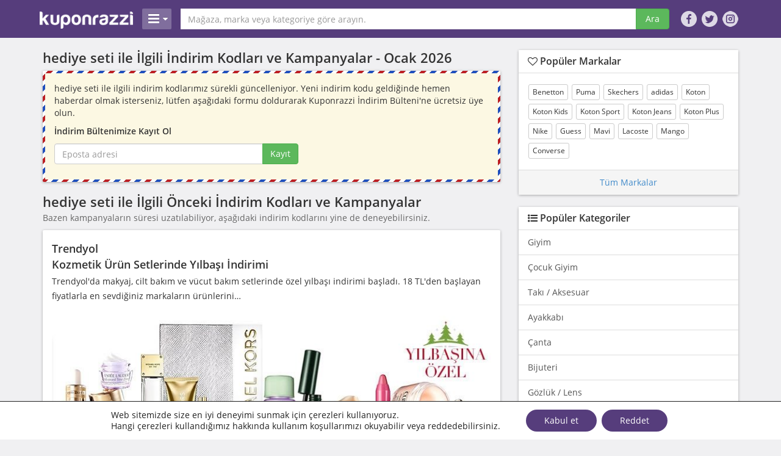

--- FILE ---
content_type: text/html; charset=UTF-8
request_url: https://www.kuponrazzi.com/etiket/hediye-seti/
body_size: 39114
content:
<!DOCTYPE html><html class=no-js lang=tr><head><meta charset="utf-8"><meta http-equiv="X-UA-Compatible" content="IE=edge"><title>hediye seti ile ilgili indirim kodları ve kampanyalar - Kuponrazzi</title><meta name="viewport" content="width=device-width, initial-scale=1"><style>/*<![CDATA[*//*!
 * Roots 6.5.1
 */

/*! normalize.css v2.1.3 | MIT License | git.io/normalize */
article,aside,details,figcaption,figure,footer,header,hgroup,main,nav,section,summary{display:block}audio,canvas,video{display:inline-block}audio:not([controls]){display:none;height:0}[hidden],template{display:none}html{font-family:sans-serif;-ms-text-size-adjust:100%;-webkit-text-size-adjust:100%}body{margin:0}a{background:transparent}a:focus{outline:thin dotted}a:active,a:hover{outline:0}h1{font-size:2em;margin:0.67em 0}abbr[title]{border-bottom:1px dotted}b,strong{font-weight:bold}dfn{font-style:italic}hr{-moz-box-sizing:content-box;box-sizing:content-box;height:0}mark{background:#ff0;color:#000}code,kbd,pre,samp{font-family:monospace,serif;font-size:1em}pre{white-space:pre-wrap}q{quotes:"\201C" "\201D" "\2018" "\2019"}small{font-size:80%}sub,sup{font-size:75%;line-height:0;position:relative;vertical-align:baseline}sup{top:-0.5em}sub{bottom:-0.25em}img{border:0}svg:not(:root){overflow:hidden}figure{margin:0}fieldset{border:1px
solid #c0c0c0;margin:0
2px;padding:0.35em 0.625em 0.75em}legend{border:0;padding:0}button,input,select,textarea{font-family:inherit;font-size:100%;margin:0}button,input{line-height:normal}button,select{text-transform:none}button,html input[type="button"],input[type="reset"],input[type="submit"]{-webkit-appearance:button;cursor:pointer}button[disabled],html input[disabled]{cursor:default}input[type="checkbox"],input[type="radio"]{box-sizing:border-box;padding:0}input[type="search"]{-webkit-appearance:textfield;-moz-box-sizing:content-box;-webkit-box-sizing:content-box;box-sizing:content-box}input[type="search"]::-webkit-search-cancel-button,input[type="search"]::-webkit-search-decoration{-webkit-appearance:none}button::-moz-focus-inner,input::-moz-focus-inner{border:0;padding:0}textarea{overflow:auto;vertical-align:top}table{border-collapse:collapse;border-spacing:0}@media
print{*{text-shadow:none !important;color:#000 !important;background:transparent !important;box-shadow:none !important}a,a:visited{text-decoration:underline}a[href]:after{content:" (" attr(href) ")"}abbr[title]:after{content:" (" attr(title) ")"}a[href^="javascript:"]:after,a[href^="#"]:after{content:""}pre,blockquote{border:1px
solid #999;page-break-inside:avoid}thead{display:table-header-group}tr,img{page-break-inside:avoid}img{max-width:100% !important}@page{margin:2cm .5cm}p,h2,h3{orphans:3;widows:3}h2,h3{page-break-after:avoid}select{background:#fff !important}.navbar{display:none}.table td,.table
th{background-color:#fff !important}.btn>.caret,.dropup>.btn>.caret{border-top-color:#000 !important}.label{border:1px
solid #000}.table{border-collapse:collapse !important}.table-bordered th,.table-bordered
td{border:1px
solid #ddd !important}}*,*:before,*:after{-webkit-box-sizing:border-box;-moz-box-sizing:border-box;box-sizing:border-box}html{font-size:62.5%;-webkit-tap-highlight-color:rgba(0,0,0,0)}body{font-family:'Open Sans',sans-serif;font-size:14px;line-height:1.428571429;color:#333;background-color:#fff}input,button,select,textarea{font-family:inherit;font-size:inherit;line-height:inherit}a{color:#428bca;text-decoration:none}a:hover,a:focus{color:#2a6496;text-decoration:underline}a:focus{outline:thin dotted;outline:5px
auto -webkit-focus-ring-color;outline-offset:-2px}img{vertical-align:middle}.img-responsive{display:block;max-width:100%;height:auto}.img-rounded{border-radius:6px}.img-thumbnail{padding:4px;line-height:1.428571429;background-color:#fff;border:1px
solid #ddd;border-radius:4px;-webkit-transition:all .2s ease-in-out;transition:all .2s ease-in-out;display:inline-block;max-width:100%;height:auto}.img-circle{border-radius:50%}hr{margin-top:20px;margin-bottom:20px;border:0;border-top:1px solid #eee}.sr-only{position:absolute;width:1px;height:1px;margin:-1px;padding:0;overflow:hidden;clip:rect(0, 0, 0, 0);border:0}h1,h2,h3,h4,h5,h6,.h1,.h2,.h3,.h4,.h5,.h6{font-family:'Open Sans',sans-serif;font-weight:600;line-height:1.1;color:inherit}h1 small,h2 small,h3 small,h4 small,h5 small,h6 small,.h1 small,.h2 small,.h3 small,.h4 small,.h5 small,.h6 small,h1 .small,h2 .small,h3 .small,h4 .small,h5 .small,h6 .small,.h1 .small,.h2 .small,.h3 .small,.h4 .small,.h5 .small,.h6
.small{font-weight:normal;line-height:1;color:#999}h1,h2,h3{margin-top:0;margin-bottom:10px}h1 small,h2 small,h3 small,h1 .small,h2 .small,h3
.small{font-size:65%}h4,h5,h6{margin-top:0;margin-bottom:10px}h4 small,h5 small,h6 small,h4 .small,h5 .small,h6
.small{font-size:75%}h1,.h1{font-size:30px}h2,.h2{font-size:26px}h3,.h3{font-size:23px}h4,.h4{font-size:18px}h5,.h5{font-size:14px}h6,.h6{font-size:12px}p{margin:0
0 10px}.lead{margin-bottom:20px;font-size:16px;font-weight:200;line-height:1.4}@media (min-width:768px){.lead{font-size:21px}}small,.small{font-size:85%}cite{font-style:normal}.text-muted{color:#999}.text-primary{color:#428bca}.text-primary:hover{color:#3071a9}.text-warning{color:#8a6d3b}.text-warning:hover{color:#66512c}.text-danger{color:#a94442}.text-danger:hover{color:#843534}.text-success{color:#3c763d}.text-success:hover{color:#2b542c}.text-info{color:#31708f}.text-info:hover{color:#245269}.text-left{text-align:left}.text-right{text-align:right}.text-center{text-align:center}.page-header{margin:0
0 20px 0}ul,ol{margin-top:0;margin-bottom:10px}ul ul,ol ul,ul ol,ol
ol{margin-bottom:0}.list-unstyled{padding-left:0;list-style:none}.list-inline{padding-left:0;list-style:none}.list-inline>li{display:inline-block;padding-left:5px;padding-right:5px}.list-inline>li:first-child{padding-left:0}dl{margin-top:0;margin-bottom:20px}dt,dd{line-height:1.428571429}dt{font-weight:bold}dd{margin-left:0}@media (min-width:0){.dl-horizontal
dt{float:left;width:160px;clear:left;text-align:right;overflow:hidden;text-overflow:ellipsis;white-space:nowrap}.dl-horizontal
dd{margin-left:180px}.dl-horizontal dd:before,.dl-horizontal dd:after{content:" ";display:table}.dl-horizontal dd:after{clear:both}.dl-horizontal dd:before,.dl-horizontal dd:after{content:" ";display:table}.dl-horizontal dd:after{clear:both}}abbr[title],abbr[data-original-title]{cursor:help;border-bottom:1px dotted #999}.initialism{font-size:90%;text-transform:uppercase}blockquote{padding:10px
20px;margin:0
0 20px;border-left:5px solid #eee}blockquote
p{font-size:17.5px;font-weight:300;line-height:1.25}blockquote p:last-child{margin-bottom:0}blockquote small,blockquote
.small{display:block;line-height:1.428571429;color:#999}blockquote small:before,blockquote .small:before{content:'\2014 \00A0'}blockquote.pull-right{padding-right:15px;padding-left:0;border-right:5px solid #eee;border-left:0}blockquote.pull-right p,blockquote.pull-right small,blockquote.pull-right
.small{text-align:right}blockquote.pull-right small:before,blockquote.pull-right .small:before{content:''}blockquote.pull-right small:after,blockquote.pull-right .small:after{content:'\00A0 \2014'}blockquote:before,blockquote:after{content:""}address{margin-bottom:20px;font-style:normal;line-height:1.428571429}.container{margin-right:auto;margin-left:auto;padding-left:15px;padding-right:15px}.container:before,.container:after{content:" ";display:table}.container:after{clear:both}.container:before,.container:after{content:" ";display:table}.container:after{clear:both}@media (min-width:768px){.container{width:750px}}@media (min-width:992px){.container{width:990px}}@media (min-width:1200px){.container{width:1170px}}.row{margin-left:-15px;margin-right:-15px}.row:before,.row:after{content:" ";display:table}.row:after{clear:both}.row:before,.row:after{content:" ";display:table}.row:after{clear:both}.col-xs-1,.col-sm-1,.col-md-1,.col-lg-1,.col-xs-2,.col-sm-2,.col-md-2,.col-lg-2,.col-xs-3,.col-sm-3,.col-md-3,.col-lg-3,.col-xs-4,.col-sm-4,.col-md-4,.col-lg-4,.col-xs-5,.col-sm-5,.col-md-5,.col-lg-5,.col-xs-6,.col-sm-6,.col-md-6,.col-lg-6,.col-xs-7,.col-sm-7,.col-md-7,.col-lg-7,.col-xs-8,.col-sm-8,.col-md-8,.col-lg-8,.col-xs-9,.col-sm-9,.col-md-9,.col-lg-9,.col-xs-10,.col-sm-10,.col-md-10,.col-lg-10,.col-xs-11,.col-sm-11,.col-md-11,.col-lg-11,.col-xs-12,.col-sm-12,.col-md-12,.col-lg-12{position:relative;min-height:1px;padding-left:15px;padding-right:15px}.col-xs-1,.col-xs-2,.col-xs-3,.col-xs-4,.col-xs-5,.col-xs-6,.col-xs-7,.col-xs-8,.col-xs-9,.col-xs-10,.col-xs-11,.col-xs-12{float:left}.col-xs-12{width:100%}.col-xs-11{width:91.66666666666666%}.col-xs-10{width:83.33333333333334%}.col-xs-9{width:75%}.col-xs-8{width:66.66666666666666%}.col-xs-7{width:58.333333333333336%}.col-xs-6{width:50%}.col-xs-5{width:41.66666666666667%}.col-xs-4{width:33.33333333333333%}.col-xs-3{width:25%}.col-xs-2{width:16.666666666666664%}.col-xs-1{width:8.333333333333332%}.col-xs-pull-12{right:100%}.col-xs-pull-11{right:91.66666666666666%}.col-xs-pull-10{right:83.33333333333334%}.col-xs-pull-9{right:75%}.col-xs-pull-8{right:66.66666666666666%}.col-xs-pull-7{right:58.333333333333336%}.col-xs-pull-6{right:50%}.col-xs-pull-5{right:41.66666666666667%}.col-xs-pull-4{right:33.33333333333333%}.col-xs-pull-3{right:25%}.col-xs-pull-2{right:16.666666666666664%}.col-xs-pull-1{right:8.333333333333332%}.col-xs-pull-0{right:0}.col-xs-push-12{left:100%}.col-xs-push-11{left:91.66666666666666%}.col-xs-push-10{left:83.33333333333334%}.col-xs-push-9{left:75%}.col-xs-push-8{left:66.66666666666666%}.col-xs-push-7{left:58.333333333333336%}.col-xs-push-6{left:50%}.col-xs-push-5{left:41.66666666666667%}.col-xs-push-4{left:33.33333333333333%}.col-xs-push-3{left:25%}.col-xs-push-2{left:16.666666666666664%}.col-xs-push-1{left:8.333333333333332%}.col-xs-push-0{left:0}.col-xs-offset-12{margin-left:100%}.col-xs-offset-11{margin-left:91.66666666666666%}.col-xs-offset-10{margin-left:83.33333333333334%}.col-xs-offset-9{margin-left:75%}.col-xs-offset-8{margin-left:66.66666666666666%}.col-xs-offset-7{margin-left:58.333333333333336%}.col-xs-offset-6{margin-left:50%}.col-xs-offset-5{margin-left:41.66666666666667%}.col-xs-offset-4{margin-left:33.33333333333333%}.col-xs-offset-3{margin-left:25%}.col-xs-offset-2{margin-left:16.666666666666664%}.col-xs-offset-1{margin-left:8.333333333333332%}.col-xs-offset-0{margin-left:0}@media (min-width:768px){.col-sm-1,.col-sm-2,.col-sm-3,.col-sm-4,.col-sm-5,.col-sm-6,.col-sm-7,.col-sm-8,.col-sm-9,.col-sm-10,.col-sm-11,.col-sm-12{float:left}.col-sm-12{width:100%}.col-sm-11{width:91.66666666666666%}.col-sm-10{width:83.33333333333334%}.col-sm-9{width:75%}.col-sm-8{width:66.66666666666666%}.col-sm-7{width:58.333333333333336%}.col-sm-6{width:50%}.col-sm-5{width:41.66666666666667%}.col-sm-4{width:33.33333333333333%}.col-sm-3{width:25%}.col-sm-2{width:16.666666666666664%}.col-sm-1{width:8.333333333333332%}.col-sm-pull-12{right:100%}.col-sm-pull-11{right:91.66666666666666%}.col-sm-pull-10{right:83.33333333333334%}.col-sm-pull-9{right:75%}.col-sm-pull-8{right:66.66666666666666%}.col-sm-pull-7{right:58.333333333333336%}.col-sm-pull-6{right:50%}.col-sm-pull-5{right:41.66666666666667%}.col-sm-pull-4{right:33.33333333333333%}.col-sm-pull-3{right:25%}.col-sm-pull-2{right:16.666666666666664%}.col-sm-pull-1{right:8.333333333333332%}.col-sm-pull-0{right:0}.col-sm-push-12{left:100%}.col-sm-push-11{left:91.66666666666666%}.col-sm-push-10{left:83.33333333333334%}.col-sm-push-9{left:75%}.col-sm-push-8{left:66.66666666666666%}.col-sm-push-7{left:58.333333333333336%}.col-sm-push-6{left:50%}.col-sm-push-5{left:41.66666666666667%}.col-sm-push-4{left:33.33333333333333%}.col-sm-push-3{left:25%}.col-sm-push-2{left:16.666666666666664%}.col-sm-push-1{left:8.333333333333332%}.col-sm-push-0{left:0}.col-sm-offset-12{margin-left:100%}.col-sm-offset-11{margin-left:91.66666666666666%}.col-sm-offset-10{margin-left:83.33333333333334%}.col-sm-offset-9{margin-left:75%}.col-sm-offset-8{margin-left:66.66666666666666%}.col-sm-offset-7{margin-left:58.333333333333336%}.col-sm-offset-6{margin-left:50%}.col-sm-offset-5{margin-left:41.66666666666667%}.col-sm-offset-4{margin-left:33.33333333333333%}.col-sm-offset-3{margin-left:25%}.col-sm-offset-2{margin-left:16.666666666666664%}.col-sm-offset-1{margin-left:8.333333333333332%}.col-sm-offset-0{margin-left:0}}@media (min-width:992px){.col-md-1,.col-md-2,.col-md-3,.col-md-4,.col-md-5,.col-md-6,.col-md-7,.col-md-8,.col-md-9,.col-md-10,.col-md-11,.col-md-12{float:left}.col-md-12{width:100%}.col-md-11{width:91.66666666666666%}.col-md-10{width:83.33333333333334%}.col-md-9{width:75%}.col-md-8{width:66.66666666666666%}.col-md-7{width:58.333333333333336%}.col-md-6{width:50%}.col-md-5{width:41.66666666666667%}.col-md-4{width:33.33333333333333%}.col-md-3{width:25%}.col-md-2{width:16.666666666666664%}.col-md-1{width:8.333333333333332%}.col-md-pull-12{right:100%}.col-md-pull-11{right:91.66666666666666%}.col-md-pull-10{right:83.33333333333334%}.col-md-pull-9{right:75%}.col-md-pull-8{right:66.66666666666666%}.col-md-pull-7{right:58.333333333333336%}.col-md-pull-6{right:50%}.col-md-pull-5{right:41.66666666666667%}.col-md-pull-4{right:33.33333333333333%}.col-md-pull-3{right:25%}.col-md-pull-2{right:16.666666666666664%}.col-md-pull-1{right:8.333333333333332%}.col-md-pull-0{right:0}.col-md-push-12{left:100%}.col-md-push-11{left:91.66666666666666%}.col-md-push-10{left:83.33333333333334%}.col-md-push-9{left:75%}.col-md-push-8{left:66.66666666666666%}.col-md-push-7{left:58.333333333333336%}.col-md-push-6{left:50%}.col-md-push-5{left:41.66666666666667%}.col-md-push-4{left:33.33333333333333%}.col-md-push-3{left:25%}.col-md-push-2{left:16.666666666666664%}.col-md-push-1{left:8.333333333333332%}.col-md-push-0{left:0}.col-md-offset-12{margin-left:100%}.col-md-offset-11{margin-left:91.66666666666666%}.col-md-offset-10{margin-left:83.33333333333334%}.col-md-offset-9{margin-left:75%}.col-md-offset-8{margin-left:66.66666666666666%}.col-md-offset-7{margin-left:58.333333333333336%}.col-md-offset-6{margin-left:50%}.col-md-offset-5{margin-left:41.66666666666667%}.col-md-offset-4{margin-left:33.33333333333333%}.col-md-offset-3{margin-left:25%}.col-md-offset-2{margin-left:16.666666666666664%}.col-md-offset-1{margin-left:8.333333333333332%}.col-md-offset-0{margin-left:0}}@media (min-width:1200px){.col-lg-1,.col-lg-2,.col-lg-3,.col-lg-4,.col-lg-5,.col-lg-6,.col-lg-7,.col-lg-8,.col-lg-9,.col-lg-10,.col-lg-11,.col-lg-12{float:left}.col-lg-12{width:100%}.col-lg-11{width:91.66666666666666%}.col-lg-10{width:83.33333333333334%}.col-lg-9{width:75%}.col-lg-8{width:66.66666666666666%}.col-lg-7{width:58.333333333333336%}.col-lg-6{width:50%}.col-lg-5{width:41.66666666666667%}.col-lg-4{width:33.33333333333333%}.col-lg-3{width:25%}.col-lg-2{width:16.666666666666664%}.col-lg-1{width:8.333333333333332%}.col-lg-pull-12{right:100%}.col-lg-pull-11{right:91.66666666666666%}.col-lg-pull-10{right:83.33333333333334%}.col-lg-pull-9{right:75%}.col-lg-pull-8{right:66.66666666666666%}.col-lg-pull-7{right:58.333333333333336%}.col-lg-pull-6{right:50%}.col-lg-pull-5{right:41.66666666666667%}.col-lg-pull-4{right:33.33333333333333%}.col-lg-pull-3{right:25%}.col-lg-pull-2{right:16.666666666666664%}.col-lg-pull-1{right:8.333333333333332%}.col-lg-pull-0{right:0}.col-lg-push-12{left:100%}.col-lg-push-11{left:91.66666666666666%}.col-lg-push-10{left:83.33333333333334%}.col-lg-push-9{left:75%}.col-lg-push-8{left:66.66666666666666%}.col-lg-push-7{left:58.333333333333336%}.col-lg-push-6{left:50%}.col-lg-push-5{left:41.66666666666667%}.col-lg-push-4{left:33.33333333333333%}.col-lg-push-3{left:25%}.col-lg-push-2{left:16.666666666666664%}.col-lg-push-1{left:8.333333333333332%}.col-lg-push-0{left:0}.col-lg-offset-12{margin-left:100%}.col-lg-offset-11{margin-left:91.66666666666666%}.col-lg-offset-10{margin-left:83.33333333333334%}.col-lg-offset-9{margin-left:75%}.col-lg-offset-8{margin-left:66.66666666666666%}.col-lg-offset-7{margin-left:58.333333333333336%}.col-lg-offset-6{margin-left:50%}.col-lg-offset-5{margin-left:41.66666666666667%}.col-lg-offset-4{margin-left:33.33333333333333%}.col-lg-offset-3{margin-left:25%}.col-lg-offset-2{margin-left:16.666666666666664%}.col-lg-offset-1{margin-left:8.333333333333332%}.col-lg-offset-0{margin-left:0}}fieldset{padding:0;margin:0;border:0}legend{display:block;width:100%;padding:0;margin-bottom:20px;font-size:21px;line-height:inherit;color:#333;border:0;border-bottom:1px solid #e5e5e5}label{display:inline-block;margin-bottom:5px;font-weight:bold}input[type="search"]{-webkit-box-sizing:border-box;-moz-box-sizing:border-box;box-sizing:border-box}input[type="radio"],input[type="checkbox"]{margin:4px
0 0;margin-top:1px \9;line-height:normal}input[type="file"]{display:block}select[multiple],select[size]{height:auto}select
optgroup{font-size:inherit;font-style:inherit;font-family:inherit}input[type="file"]:focus,input[type="radio"]:focus,input[type="checkbox"]:focus{outline:thin dotted;outline:5px
auto -webkit-focus-ring-color;outline-offset:-2px}input[type="number"]::-webkit-outer-spin-button,input[type="number"]::-webkit-inner-spin-button{height:auto}output{display:block;padding-top:7px;font-size:14px;line-height:1.428571429;color:#555;vertical-align:middle}.form-control{display:block;width:100%;height:34px;padding:6px
12px;font-size:14px;line-height:1.428571429;color:#555;vertical-align:middle;background-color:#fff;background-image:none;border:1px
solid #ccc;border-radius:4px;-webkit-box-shadow:inset 0 1px 1px rgba(0,0,0,0.075);box-shadow:inset 0 1px 1px rgba(0,0,0,0.075);-webkit-transition:border-color ease-in-out .15s, box-shadow ease-in-out .15s;transition:border-color ease-in-out .15s, box-shadow ease-in-out .15s}.form-control:focus{border-color:#66afe9;outline:0;-webkit-box-shadow:inset 0 1px 1px rgba(0,0,0,.075), 0 0 8px rgba(102, 175, 233, 0.6);box-shadow:inset 0 1px 1px rgba(0,0,0,.075), 0 0 8px rgba(102, 175, 233, 0.6)}.form-control:-moz-placeholder{color:#999}.form-control::-moz-placeholder{color:#999;opacity:1}.form-control:-ms-input-placeholder{color:#999}.form-control::-webkit-input-placeholder{color:#999}.form-control[disabled],.form-control[readonly],fieldset[disabled] .form-control{cursor:not-allowed;background-color:#eee}textarea.form-control{height:auto}.form-group{margin-bottom:15px}.radio,.checkbox{display:block;min-height:20px;margin-top:10px;margin-bottom:10px;padding-left:20px;vertical-align:middle}.radio label,.checkbox
label{display:inline;margin-bottom:0;font-weight:normal;cursor:pointer}.radio input[type="radio"],.radio-inline input[type="radio"],.checkbox input[type="checkbox"],.checkbox-inline input[type="checkbox"]{float:left;margin-left:-20px}.radio+.radio,.checkbox+.checkbox{margin-top:-5px}.radio-inline,.checkbox-inline{display:inline-block;padding-left:20px;margin-bottom:0;vertical-align:middle;font-weight:normal;cursor:pointer}.radio-inline+.radio-inline,.checkbox-inline+.checkbox-inline{margin-top:0;margin-left:10px}input[type="radio"][disabled],input[type="checkbox"][disabled],.radio[disabled],.radio-inline[disabled],.checkbox[disabled],.checkbox-inline[disabled],fieldset[disabled] input[type="radio"],fieldset[disabled] input[type="checkbox"],fieldset[disabled] .radio,fieldset[disabled] .radio-inline,fieldset[disabled] .checkbox,fieldset[disabled] .checkbox-inline{cursor:not-allowed}.input-sm{height:30px;padding:5px
10px;font-size:12px;line-height:1.5;border-radius:3px}select.input-sm{height:30px;line-height:30px}textarea.input-sm{height:auto}.input-lg{height:46px;padding:10px
16px;font-size:18px;line-height:1.33;border-radius:6px}select.input-lg{height:46px;line-height:46px}textarea.input-lg{height:auto}.has-warning .help-block,.has-warning .control-label,.has-warning .radio,.has-warning .checkbox,.has-warning .radio-inline,.has-warning .checkbox-inline{color:#8a6d3b}.has-warning .form-control{border-color:#8a6d3b;-webkit-box-shadow:inset 0 1px 1px rgba(0,0,0,0.075);box-shadow:inset 0 1px 1px rgba(0,0,0,0.075)}.has-warning .form-control:focus{border-color:#66512c;-webkit-box-shadow:inset 0 1px 1px rgba(0,0,0,0.075),0 0 6px #c0a16b;box-shadow:inset 0 1px 1px rgba(0,0,0,0.075),0 0 6px #c0a16b}.has-warning .input-group-addon{color:#8a6d3b;border-color:#8a6d3b;background-color:#fcf8e3}.has-error .help-block,.has-error .control-label,.has-error .radio,.has-error .checkbox,.has-error .radio-inline,.has-error .checkbox-inline{color:#a94442}.has-error .form-control{border-color:#a94442;-webkit-box-shadow:inset 0 1px 1px rgba(0,0,0,0.075);box-shadow:inset 0 1px 1px rgba(0,0,0,0.075)}.has-error .form-control:focus{border-color:#843534;-webkit-box-shadow:inset 0 1px 1px rgba(0,0,0,0.075),0 0 6px #ce8483;box-shadow:inset 0 1px 1px rgba(0,0,0,0.075),0 0 6px #ce8483}.has-error .input-group-addon{color:#a94442;border-color:#a94442;background-color:#f2dede}.has-success .help-block,.has-success .control-label,.has-success .radio,.has-success .checkbox,.has-success .radio-inline,.has-success .checkbox-inline{color:#3c763d}.has-success .form-control{border-color:#3c763d;-webkit-box-shadow:inset 0 1px 1px rgba(0,0,0,0.075);box-shadow:inset 0 1px 1px rgba(0,0,0,0.075)}.has-success .form-control:focus{border-color:#2b542c;-webkit-box-shadow:inset 0 1px 1px rgba(0,0,0,0.075),0 0 6px #67b168;box-shadow:inset 0 1px 1px rgba(0,0,0,0.075),0 0 6px #67b168}.has-success .input-group-addon{color:#3c763d;border-color:#3c763d;background-color:#dff0d8}.form-control-static{margin-bottom:0}.help-block{display:block;margin-top:5px;margin-bottom:10px;color:#737373}@media (min-width:768px){.form-inline .form-group{display:inline-block;margin-bottom:0;vertical-align:middle}.form-inline .form-control{display:inline-block}.form-inline select.form-control{width:auto}.form-inline .radio,.form-inline
.checkbox{display:inline-block;margin-top:0;margin-bottom:0;padding-left:0}.form-inline .radio input[type="radio"],.form-inline .checkbox input[type="checkbox"]{float:none;margin-left:0}}.form-horizontal .control-label,.form-horizontal .radio,.form-horizontal .checkbox,.form-horizontal .radio-inline,.form-horizontal .checkbox-inline{margin-top:0;margin-bottom:0;padding-top:7px}.form-horizontal .radio,.form-horizontal
.checkbox{min-height:27px}.form-horizontal .form-group{margin-left:-15px;margin-right:-15px}.form-horizontal .form-group:before,.form-horizontal .form-group:after{content:" ";display:table}.form-horizontal .form-group:after{clear:both}.form-horizontal .form-group:before,.form-horizontal .form-group:after{content:" ";display:table}.form-horizontal .form-group:after{clear:both}.form-horizontal .form-control-static{padding-top:7px}@media (min-width:768px){.form-horizontal .control-label{text-align:right}}.btn{display:inline-block;margin-bottom:0;font-weight:normal;text-align:center;vertical-align:middle;cursor:pointer;background-image:none;border:1px
solid transparent;white-space:nowrap;padding:6px
12px;font-size:14px;line-height:1.428571429;border-radius:4px;-webkit-user-select:none;-moz-user-select:none;-ms-user-select:none;-o-user-select:none;user-select:none}.btn:focus{outline:thin dotted;outline:5px
auto -webkit-focus-ring-color;outline-offset:-2px}.btn:hover,.btn:focus{color:#333;text-decoration:none}.btn:active,.btn.active{outline:0;background-image:none;-webkit-box-shadow:inset 0 3px 5px rgba(0,0,0,0.125);box-shadow:inset 0 3px 5px rgba(0,0,0,0.125)}.btn.disabled,.btn[disabled],fieldset[disabled] .btn{cursor:not-allowed;pointer-events:none;opacity:.65;filter:alpha(opacity=65);-webkit-box-shadow:none;box-shadow:none}.btn-default{color:#333;background-color:#fff;border-color:#ccc}.btn-default:hover,.btn-default:focus,.btn-default:active,.btn-default.active,.open .dropdown-toggle.btn-default{color:#333;background-color:#ebebeb;border-color:#adadad}.btn-default:active,.btn-default.active,.open .dropdown-toggle.btn-default{background-image:none}.btn-default.disabled,.btn-default[disabled],fieldset[disabled] .btn-default,.btn-default.disabled:hover,.btn-default[disabled]:hover,fieldset[disabled] .btn-default:hover,.btn-default.disabled:focus,.btn-default[disabled]:focus,fieldset[disabled] .btn-default:focus,.btn-default.disabled:active,.btn-default[disabled]:active,fieldset[disabled] .btn-default:active,.btn-default.disabled.active,.btn-default[disabled].active,fieldset[disabled] .btn-default.active{background-color:#fff;border-color:#ccc}.btn-default
.badge{color:#fff;background-color:#fff}.btn-primary{color:#fff;background-color:#428bca;border-color:#357ebd}.btn-primary:hover,.btn-primary:focus,.btn-primary:active,.btn-primary.active,.open .dropdown-toggle.btn-primary{color:#fff;background-color:#3276b1;border-color:#285e8e}.btn-primary:active,.btn-primary.active,.open .dropdown-toggle.btn-primary{background-image:none}.btn-primary.disabled,.btn-primary[disabled],fieldset[disabled] .btn-primary,.btn-primary.disabled:hover,.btn-primary[disabled]:hover,fieldset[disabled] .btn-primary:hover,.btn-primary.disabled:focus,.btn-primary[disabled]:focus,fieldset[disabled] .btn-primary:focus,.btn-primary.disabled:active,.btn-primary[disabled]:active,fieldset[disabled] .btn-primary:active,.btn-primary.disabled.active,.btn-primary[disabled].active,fieldset[disabled] .btn-primary.active{background-color:#428bca;border-color:#357ebd}.btn-primary
.badge{color:#428bca;background-color:#fff}.btn-warning{color:#fff;background-color:#f0ad4e;border-color:#eea236}.btn-warning:hover,.btn-warning:focus,.btn-warning:active,.btn-warning.active,.open .dropdown-toggle.btn-warning{color:#fff;background-color:#ed9c28;border-color:#d58512}.btn-warning:active,.btn-warning.active,.open .dropdown-toggle.btn-warning{background-image:none}.btn-warning.disabled,.btn-warning[disabled],fieldset[disabled] .btn-warning,.btn-warning.disabled:hover,.btn-warning[disabled]:hover,fieldset[disabled] .btn-warning:hover,.btn-warning.disabled:focus,.btn-warning[disabled]:focus,fieldset[disabled] .btn-warning:focus,.btn-warning.disabled:active,.btn-warning[disabled]:active,fieldset[disabled] .btn-warning:active,.btn-warning.disabled.active,.btn-warning[disabled].active,fieldset[disabled] .btn-warning.active{background-color:#f0ad4e;border-color:#eea236}.btn-warning
.badge{color:#f0ad4e;background-color:#fff}.btn-danger{color:#fff;background-color:#d9534f;border-color:#d43f3a}.btn-danger:hover,.btn-danger:focus,.btn-danger:active,.btn-danger.active,.open .dropdown-toggle.btn-danger{color:#fff;background-color:#d2322d;border-color:#ac2925}.btn-danger:active,.btn-danger.active,.open .dropdown-toggle.btn-danger{background-image:none}.btn-danger.disabled,.btn-danger[disabled],fieldset[disabled] .btn-danger,.btn-danger.disabled:hover,.btn-danger[disabled]:hover,fieldset[disabled] .btn-danger:hover,.btn-danger.disabled:focus,.btn-danger[disabled]:focus,fieldset[disabled] .btn-danger:focus,.btn-danger.disabled:active,.btn-danger[disabled]:active,fieldset[disabled] .btn-danger:active,.btn-danger.disabled.active,.btn-danger[disabled].active,fieldset[disabled] .btn-danger.active{background-color:#d9534f;border-color:#d43f3a}.btn-danger
.badge{color:#d9534f;background-color:#fff}.btn-success{color:#fff;background-color:#5cb85c;border-color:#4cae4c}.btn-success:hover,.btn-success:focus,.btn-success:active,.btn-success.active,.open .dropdown-toggle.btn-success{color:#fff;background-color:#47a447;border-color:#398439}.btn-success:active,.btn-success.active,.open .dropdown-toggle.btn-success{background-image:none}.btn-success.disabled,.btn-success[disabled],fieldset[disabled] .btn-success,.btn-success.disabled:hover,.btn-success[disabled]:hover,fieldset[disabled] .btn-success:hover,.btn-success.disabled:focus,.btn-success[disabled]:focus,fieldset[disabled] .btn-success:focus,.btn-success.disabled:active,.btn-success[disabled]:active,fieldset[disabled] .btn-success:active,.btn-success.disabled.active,.btn-success[disabled].active,fieldset[disabled] .btn-success.active{background-color:#5cb85c;border-color:#4cae4c}.btn-success
.badge{color:#5cb85c;background-color:#fff}.btn-info{color:#fff;background-color:#5bc0de;border-color:#46b8da}.btn-info:hover,.btn-info:focus,.btn-info:active,.btn-info.active,.open .dropdown-toggle.btn-info{color:#fff;background-color:#39b3d7;border-color:#269abc}.btn-info:active,.btn-info.active,.open .dropdown-toggle.btn-info{background-image:none}.btn-info.disabled,.btn-info[disabled],fieldset[disabled] .btn-info,.btn-info.disabled:hover,.btn-info[disabled]:hover,fieldset[disabled] .btn-info:hover,.btn-info.disabled:focus,.btn-info[disabled]:focus,fieldset[disabled] .btn-info:focus,.btn-info.disabled:active,.btn-info[disabled]:active,fieldset[disabled] .btn-info:active,.btn-info.disabled.active,.btn-info[disabled].active,fieldset[disabled] .btn-info.active{background-color:#5bc0de;border-color:#46b8da}.btn-info
.badge{color:#5bc0de;background-color:#fff}.btn-link{color:#428bca;font-weight:normal;cursor:pointer;border-radius:0}.btn-link,.btn-link:active,.btn-link[disabled],fieldset[disabled] .btn-link{background-color:transparent;-webkit-box-shadow:none;box-shadow:none}.btn-link,.btn-link:hover,.btn-link:focus,.btn-link:active{border-color:transparent}.btn-link:hover,.btn-link:focus{color:#2a6496;text-decoration:underline;background-color:transparent}.btn-link[disabled]:hover,fieldset[disabled] .btn-link:hover,.btn-link[disabled]:focus,fieldset[disabled] .btn-link:focus{color:#999;text-decoration:none}.btn-lg{padding:10px
16px;font-size:18px;line-height:1.33;border-radius:6px}.btn-sm{padding:5px
10px;font-size:12px;line-height:1.5;border-radius:3px}.btn-xs{padding:1px
5px;font-size:12px;line-height:1.5;border-radius:3px}.btn-block{display:block;width:100%;padding-left:0;padding-right:0}.btn-block+.btn-block{margin-top:5px}input[type="submit"].btn-block,input[type="reset"].btn-block,input[type="button"].btn-block{width:100%}.fade{opacity:0;-webkit-transition:opacity .15s linear;transition:opacity .15s linear}.fade.in{opacity:1}.collapse{display:none}.collapse.in{display:block}.collapsing{position:relative;height:0;overflow:hidden;-webkit-transition:height .35s ease;transition:height .35s ease}.caret{display:inline-block;width:0;height:0;margin-left:2px;vertical-align:middle;border-top:4px solid;border-right:4px solid transparent;border-left:4px solid transparent}.dropdown{position:relative}.dropdown-toggle:focus{outline:0}.dropdown-menu{position:absolute;top:100%;left:0;z-index:1000;display:none;float:left;min-width:160px;padding:5px
0;margin:2px
0 0;list-style:none;font-size:14px;background-color:#fff;border:1px
solid #ccc;border:1px
solid rgba(0,0,0,0.15);border-radius:4px;-webkit-box-shadow:0 6px 12px rgba(0,0,0,0.175);box-shadow:0 6px 12px rgba(0,0,0,0.175);background-clip:padding-box}.dropdown-menu.pull-right{right:0;left:auto}.dropdown-menu
.divider{height:1px;margin:9px
0;overflow:hidden;background-color:#e5e5e5}.dropdown-menu>li>a{display:block;padding:3px
20px;clear:both;font-weight:normal;line-height:1.428571429;color:#333;white-space:nowrap}.dropdown-menu>li>a:hover,.dropdown-menu>li>a:focus{text-decoration:none;color:#262626;background-color:#f5f5f5}.dropdown-menu>.active>a,.dropdown-menu>.active>a:hover,.dropdown-menu>.active>a:focus{color:#fff;text-decoration:none;outline:0;background-color:#428bca}.dropdown-menu>.disabled>a,.dropdown-menu>.disabled>a:hover,.dropdown-menu>.disabled>a:focus{color:#999}.dropdown-menu>.disabled>a:hover,.dropdown-menu>.disabled>a:focus{text-decoration:none;background-color:transparent;background-image:none;filter:progid:DXImageTransform.Microsoft.gradient(enabled = false);cursor:not-allowed}.open>.dropdown-menu{display:block}.open>a{outline:0}.dropdown-header{display:block;padding:3px
20px;font-size:12px;line-height:1.428571429;color:#999}.dropdown-backdrop{position:fixed;left:0;right:0;bottom:0;top:0;z-index:990}.pull-right>.dropdown-menu{right:0;left:auto}.dropup .caret,.navbar-fixed-bottom .dropdown
.caret{border-top:0;border-bottom:4px solid;content:""}.dropup .dropdown-menu,.navbar-fixed-bottom .dropdown .dropdown-menu{top:auto;bottom:100%;margin-bottom:1px}@media (min-width:0){.navbar-right .dropdown-menu{right:0;left:auto}}.btn-group,.btn-group-vertical{position:relative;display:inline-block;vertical-align:middle}.btn-group>.btn,.btn-group-vertical>.btn{position:relative;float:left}.btn-group>.btn:hover,.btn-group-vertical>.btn:hover,.btn-group>.btn:focus,.btn-group-vertical>.btn:focus,.btn-group>.btn:active,.btn-group-vertical>.btn:active,.btn-group>.btn.active,.btn-group-vertical>.btn.active{z-index:2}.btn-group>.btn:focus,.btn-group-vertical>.btn:focus{outline:none}.btn-group .btn+.btn,.btn-group .btn+.btn-group,.btn-group .btn-group+.btn,.btn-group .btn-group+.btn-group{margin-left:-1px}.btn-toolbar:before,.btn-toolbar:after{content:" ";display:table}.btn-toolbar:after{clear:both}.btn-toolbar:before,.btn-toolbar:after{content:" ";display:table}.btn-toolbar:after{clear:both}.btn-toolbar .btn-group{float:left}.btn-toolbar>.btn+.btn,.btn-toolbar>.btn-group+.btn,.btn-toolbar>.btn+.btn-group,.btn-toolbar>.btn-group+.btn-group{margin-left:5px}.btn-group>.btn:not(:first-child):not(:last-child):not(.dropdown-toggle){border-radius:0}.btn-group>.btn:first-child{margin-left:0}.btn-group>.btn:first-child:not(:last-child):not(.dropdown-toggle){border-bottom-right-radius:0;border-top-right-radius:0}.btn-group>.btn:last-child:not(:first-child),.btn-group>.dropdown-toggle:not(:first-child){border-bottom-left-radius:0;border-top-left-radius:0}.btn-group>.btn-group{float:left}.btn-group>.btn-group:not(:first-child):not(:last-child)>.btn{border-radius:0}.btn-group>.btn-group:first-child>.btn:last-child,.btn-group>.btn-group:first-child>.dropdown-toggle{border-bottom-right-radius:0;border-top-right-radius:0}.btn-group>.btn-group:last-child>.btn:first-child{border-bottom-left-radius:0;border-top-left-radius:0}.btn-group .dropdown-toggle:active,.btn-group.open .dropdown-toggle{outline:0}.btn-group-xs>.btn{padding:1px
5px;font-size:12px;line-height:1.5;border-radius:3px}.btn-group-sm>.btn{padding:5px
10px;font-size:12px;line-height:1.5;border-radius:3px}.btn-group-lg>.btn{padding:10px
16px;font-size:18px;line-height:1.33;border-radius:6px}.btn-group>.btn+.dropdown-toggle{padding-left:8px;padding-right:8px}.btn-group>.btn-lg+.dropdown-toggle{padding-left:12px;padding-right:12px}.btn-group.open .dropdown-toggle{-webkit-box-shadow:inset 0 3px 5px rgba(0,0,0,0.125);box-shadow:inset 0 3px 5px rgba(0,0,0,0.125)}.btn-group.open .dropdown-toggle.btn-link{-webkit-box-shadow:none;box-shadow:none}.btn
.caret{margin-left:0}.btn-lg
.caret{border-width:5px 5px 0;border-bottom-width:0}.dropup .btn-lg
.caret{border-width:0 5px 5px}.btn-group-vertical>.btn,.btn-group-vertical>.btn-group,.btn-group-vertical>.btn-group>.btn{display:block;float:none;width:100%;max-width:100%}.btn-group-vertical>.btn-group:before,.btn-group-vertical>.btn-group:after{content:" ";display:table}.btn-group-vertical>.btn-group:after{clear:both}.btn-group-vertical>.btn-group:before,.btn-group-vertical>.btn-group:after{content:" ";display:table}.btn-group-vertical>.btn-group:after{clear:both}.btn-group-vertical>.btn-group>.btn{float:none}.btn-group-vertical>.btn+.btn,.btn-group-vertical>.btn+.btn-group,.btn-group-vertical>.btn-group+.btn,.btn-group-vertical>.btn-group+.btn-group{margin-top:-1px;margin-left:0}.btn-group-vertical>.btn:not(:first-child):not(:last-child){border-radius:0}.btn-group-vertical>.btn:first-child:not(:last-child){border-top-right-radius:4px;border-bottom-right-radius:0;border-bottom-left-radius:0}.btn-group-vertical>.btn:last-child:not(:first-child){border-bottom-left-radius:4px;border-top-right-radius:0;border-top-left-radius:0}.btn-group-vertical>.btn-group:not(:first-child):not(:last-child)>.btn{border-radius:0}.btn-group-vertical>.btn-group:first-child>.btn:last-child,.btn-group-vertical>.btn-group:first-child>.dropdown-toggle{border-bottom-right-radius:0;border-bottom-left-radius:0}.btn-group-vertical>.btn-group:last-child>.btn:first-child{border-top-right-radius:0;border-top-left-radius:0}.btn-group-justified{display:table;width:100%;table-layout:fixed;border-collapse:separate}.btn-group-justified>.btn,.btn-group-justified>.btn-group{float:none;display:table-cell;width:1%}.btn-group-justified>.btn-group
.btn{width:100%}[data-toggle="buttons"]>.btn>input[type="radio"],[data-toggle="buttons"]>.btn>input[type="checkbox"]{display:none}.input-group{position:relative;display:table;border-collapse:separate}.input-group[class*="col-"]{float:none;padding-left:0;padding-right:0}.input-group .form-control{width:100%;margin-bottom:0}.input-group-lg>.form-control,.input-group-lg>.input-group-addon,.input-group-lg>.input-group-btn>.btn{height:46px;padding:10px
16px;font-size:18px;line-height:1.33;border-radius:6px}select.input-group-lg>.form-control,select.input-group-lg>.input-group-addon,select.input-group-lg>.input-group-btn>.btn{height:46px;line-height:46px}textarea.input-group-lg>.form-control,textarea.input-group-lg>.input-group-addon,textarea.input-group-lg>.input-group-btn>.btn{height:auto}.input-group-sm>.form-control,.input-group-sm>.input-group-addon,.input-group-sm>.input-group-btn>.btn{height:30px;padding:5px
10px;font-size:12px;line-height:1.5;border-radius:3px}select.input-group-sm>.form-control,select.input-group-sm>.input-group-addon,select.input-group-sm>.input-group-btn>.btn{height:30px;line-height:30px}textarea.input-group-sm>.form-control,textarea.input-group-sm>.input-group-addon,textarea.input-group-sm>.input-group-btn>.btn{height:auto}.input-group-addon,.input-group-btn,.input-group .form-control{display:table-cell}.input-group-addon:not(:first-child):not(:last-child),.input-group-btn:not(:first-child):not(:last-child),.input-group .form-control:not(:first-child):not(:last-child){border-radius:0}.input-group-addon,.input-group-btn{width:1%;white-space:nowrap;vertical-align:middle}.input-group-addon{padding:6px
12px;font-size:14px;font-weight:normal;line-height:1;color:#555;text-align:center;background-color:#eee;border:1px
solid #ccc;border-radius:4px}.input-group-addon.input-sm{padding:5px
10px;font-size:12px;border-radius:3px}.input-group-addon.input-lg{padding:10px
16px;font-size:18px;border-radius:6px}.input-group-addon input[type="radio"],.input-group-addon input[type="checkbox"]{margin-top:0}.input-group .form-control:first-child,.input-group-addon:first-child,.input-group-btn:first-child>.btn,.input-group-btn:first-child>.dropdown-toggle,.input-group-btn:last-child>.btn:not(:last-child):not(.dropdown-toggle){border-bottom-right-radius:0;border-top-right-radius:0}.input-group-addon:first-child{border-right:0}.input-group .form-control:last-child,.input-group-addon:last-child,.input-group-btn:last-child>.btn,.input-group-btn:last-child>.dropdown-toggle,.input-group-btn:first-child>.btn:not(:first-child){border-bottom-left-radius:0;border-top-left-radius:0}.input-group-addon:last-child{border-left:0}.input-group-btn{position:relative;white-space:nowrap}.input-group-btn:first-child>.btn{margin-right:-1px}.input-group-btn:last-child>.btn{margin-left:-1px}.input-group-btn>.btn{position:relative}.input-group-btn>.btn+.btn{margin-left:-4px}.input-group-btn>.btn:hover,.input-group-btn>.btn:active{z-index:2}.nav{margin-bottom:0;padding-left:0;list-style:none}.nav:before,.nav:after{content:" ";display:table}.nav:after{clear:both}.nav:before,.nav:after{content:" ";display:table}.nav:after{clear:both}.nav>li{position:relative;display:block}.nav>li>a{position:relative;display:block;padding:10px
15px}.nav>li>a:hover,.nav>li>a:focus{text-decoration:none;background-color:#eee}.nav>li.disabled>a{color:#999}.nav>li.disabled>a:hover,.nav>li.disabled>a:focus{color:#999;text-decoration:none;background-color:transparent;cursor:not-allowed}.nav .open>a,.nav .open>a:hover,.nav .open>a:focus{background-color:#eee;border-color:#428bca}.nav .nav-divider{height:1px;margin:9px
0;overflow:hidden;background-color:#e5e5e5}.nav>li>a>img{max-width:none}.nav-tabs{border-bottom:1px solid #ddd}.nav-tabs>li{float:left;margin-bottom:-1px}.nav-tabs>li>a{margin-right:2px;line-height:1.428571429;border:1px
solid transparent;border-radius:4px 4px 0 0}.nav-tabs>li>a:hover{border-color:#eee #eee #ddd}.nav-tabs>li.active>a,.nav-tabs>li.active>a:hover,.nav-tabs>li.active>a:focus{color:#555;background-color:#fff;border:1px
solid #ddd;border-bottom-color:transparent;cursor:default}.nav-tabs.nav-justified{width:100%;border-bottom:0}.nav-tabs.nav-justified>li{float:none}.nav-tabs.nav-justified>li>a{text-align:center;margin-bottom:5px}.nav-tabs.nav-justified>.dropdown .dropdown-menu{top:auto;left:auto}@media (min-width:768px){.nav-tabs.nav-justified>li{display:table-cell;width:1%}.nav-tabs.nav-justified>li>a{margin-bottom:0}}.nav-tabs.nav-justified>li>a{margin-right:0;border-radius:4px}.nav-tabs.nav-justified>.active>a,.nav-tabs.nav-justified>.active>a:hover,.nav-tabs.nav-justified>.active>a:focus{border:1px
solid #ddd}@media (min-width:768px){.nav-tabs.nav-justified>li>a{border-bottom:1px solid #ddd;border-radius:4px 4px 0 0}.nav-tabs.nav-justified>.active>a,.nav-tabs.nav-justified>.active>a:hover,.nav-tabs.nav-justified>.active>a:focus{border-bottom-color:#fff}}.nav-pills>li{float:left}.nav-pills>li>a{border-radius:4px}.nav-pills>li+li{margin-left:2px}.nav-pills>li.active>a,.nav-pills>li.active>a:hover,.nav-pills>li.active>a:focus{color:#fff;background-color:#428bca}.nav-stacked>li{float:none}.nav-stacked>li+li{margin-top:2px;margin-left:0}.nav-justified{width:100%}.nav-justified>li{float:none}.nav-justified>li>a{text-align:center;margin-bottom:5px}.nav-justified>.dropdown .dropdown-menu{top:auto;left:auto}@media (min-width:768px){.nav-justified>li{display:table-cell;width:1%}.nav-justified>li>a{margin-bottom:0}}.nav-tabs-justified{border-bottom:0}.nav-tabs-justified>li>a{margin-right:0;border-radius:4px}.nav-tabs-justified>.active>a,.nav-tabs-justified>.active>a:hover,.nav-tabs-justified>.active>a:focus{border:1px
solid #ddd}@media (min-width:768px){.nav-tabs-justified>li>a{border-bottom:1px solid #ddd;border-radius:4px 4px 0 0}.nav-tabs-justified>.active>a,.nav-tabs-justified>.active>a:hover,.nav-tabs-justified>.active>a:focus{border-bottom-color:#fff}}.tab-content>.tab-pane{display:none}.tab-content>.active{display:block}.nav-tabs .dropdown-menu{margin-top:-1px;border-top-right-radius:0;border-top-left-radius:0}.navbar{position:relative;min-height:62px;margin-bottom:20px;border:1px
solid transparent}.navbar:before,.navbar:after{content:" ";display:table}.navbar:after{clear:both}.navbar:before,.navbar:after{content:" ";display:table}.navbar:after{clear:both}@media (min-width:0){.navbar{border-radius:4px}}.navbar-header:before,.navbar-header:after{content:" ";display:table}.navbar-header:after{clear:both}.navbar-header:before,.navbar-header:after{content:" ";display:table}.navbar-header:after{clear:both}@media (min-width:0){.navbar-header{float:left}}.navbar-collapse{max-height:340px;overflow-x:visible;padding-right:15px;padding-left:15px;border-top:1px solid transparent;box-shadow:inset 0 1px 0 rgba(255,255,255,0.1);-webkit-overflow-scrolling:touch}.navbar-collapse:before,.navbar-collapse:after{content:" ";display:table}.navbar-collapse:after{clear:both}.navbar-collapse:before,.navbar-collapse:after{content:" ";display:table}.navbar-collapse:after{clear:both}.navbar-collapse.in{overflow-y:auto}@media (min-width:0){.navbar-collapse{width:auto;border-top:0;box-shadow:none}.navbar-collapse.collapse{display:block !important;height:auto !important;padding-bottom:0;overflow:visible !important}.navbar-collapse.in{overflow-y:visible}.navbar-fixed-top .navbar-collapse,.navbar-static-top .navbar-collapse,.navbar-fixed-bottom .navbar-collapse{padding-left:0;padding-right:0}}.container>.navbar-header,.container>.navbar-collapse{margin-right:-15px;margin-left:-15px}@media (min-width:0){.container>.navbar-header,.container>.navbar-collapse{margin-right:0;margin-left:0}}.navbar-static-top{z-index:1000;border-width:0 0 1px}@media (min-width:0){.navbar-static-top{border-radius:0}}.navbar-fixed-top,.navbar-fixed-bottom{position:fixed;right:0;left:0;z-index:1030}@media (min-width:0){.navbar-fixed-top,.navbar-fixed-bottom{border-radius:0}}.navbar-fixed-top{top:0;border-width:0 0 1px}.navbar-fixed-bottom{bottom:0;margin-bottom:0;border-width:1px 0 0}.navbar-brand{float:left;padding:21px
15px;font-size:18px;line-height:20px}.navbar-brand:hover,.navbar-brand:focus{text-decoration:none}@media (min-width:0){.navbar>.container .navbar-brand{margin-left:-15px}}.navbar-toggle{position:relative;float:right;margin-right:15px;padding:9px
10px;margin-top:14px;margin-bottom:14px;background-color:transparent;background-image:none;border:1px
solid transparent;border-radius:4px}.navbar-toggle .icon-bar{display:block;width:22px;height:2px;border-radius:1px}.navbar-toggle .icon-bar+.icon-bar{margin-top:4px}@media (min-width:0){.navbar-toggle{display:none}}.navbar-nav{margin:10.5px -15px}.navbar-nav>li>a{padding-top:10px;padding-bottom:10px;line-height:20px}@media (max-width:-1){.navbar-nav .open .dropdown-menu{position:static;float:none;width:auto;margin-top:0;background-color:transparent;border:0;box-shadow:none}.navbar-nav .open .dropdown-menu>li>a,.navbar-nav .open .dropdown-menu .dropdown-header{padding:5px
15px 5px 25px}.navbar-nav .open .dropdown-menu>li>a{line-height:20px}.navbar-nav .open .dropdown-menu>li>a:hover,.navbar-nav .open .dropdown-menu>li>a:focus{background-image:none}}@media (min-width:0){.navbar-nav{float:left;margin:0}.navbar-nav>li{float:left}.navbar-nav>li>a{padding-top:21px;padding-bottom:21px}.navbar-nav.navbar-right:last-child{margin-right:-15px}}@media (min-width:0){.navbar-left{float:left !important;float:left}.navbar-right{float:right !important;float:right}}.navbar-form{margin-left:-15px;margin-right:-15px;padding:10px
15px;border-top:1px solid transparent;border-bottom:1px solid transparent;-webkit-box-shadow:inset 0 1px 0 rgba(255,255,255,0.1),0 1px 0 rgba(255,255,255,0.1);box-shadow:inset 0 1px 0 rgba(255,255,255,0.1),0 1px 0 rgba(255,255,255,0.1);margin-top:14px;margin-bottom:14px}@media (min-width:768px){.navbar-form .form-group{display:inline-block;margin-bottom:0;vertical-align:middle}.navbar-form .form-control{display:inline-block}.navbar-form select.form-control{width:auto}.navbar-form .radio,.navbar-form
.checkbox{display:inline-block;margin-top:0;margin-bottom:0;padding-left:0}.navbar-form .radio input[type="radio"],.navbar-form .checkbox input[type="checkbox"]{float:none;margin-left:0}}@media (max-width:-1){.navbar-form .form-group{margin-bottom:5px}}@media (min-width:0){.navbar-form{width:auto;border:0;margin-left:0;margin-right:0;padding-top:0;padding-bottom:0;-webkit-box-shadow:none;box-shadow:none}.navbar-form.navbar-right:last-child{margin-right:-15px}}.navbar-nav>li>.dropdown-menu{margin-top:0;border-top-right-radius:0;border-top-left-radius:0}.navbar-fixed-bottom .navbar-nav>li>.dropdown-menu{border-bottom-right-radius:0;border-bottom-left-radius:0}.navbar-nav.pull-right>li>.dropdown-menu,.navbar-nav>li>.dropdown-menu.pull-right{left:auto;right:0}.navbar-btn{margin-top:14px;margin-bottom:14px}.navbar-btn.btn-sm{margin-top:16px;margin-bottom:16px}.navbar-btn.btn-xs{margin-top:20px;margin-bottom:20px}.navbar-text{margin-top:21px;margin-bottom:21px}@media (min-width:0){.navbar-text{float:left;margin-left:15px;margin-right:15px}.navbar-text.navbar-right:last-child{margin-right:0}}.navbar-default{background-color:#f8f8f8;border-color:#e7e7e7}.navbar-default .navbar-brand{color:#777}.navbar-default .navbar-brand:hover,.navbar-default .navbar-brand:focus{color:#5e5e5e;background-color:transparent}.navbar-default .navbar-text{color:#777}.navbar-default .navbar-nav>li>a{color:#777}.navbar-default .navbar-nav>li>a:hover,.navbar-default .navbar-nav>li>a:focus{color:#333;background-color:transparent}.navbar-default .navbar-nav>.active>a,.navbar-default .navbar-nav>.active>a:hover,.navbar-default .navbar-nav>.active>a:focus{color:#555;background-color:#e7e7e7}.navbar-default .navbar-nav>.disabled>a,.navbar-default .navbar-nav>.disabled>a:hover,.navbar-default .navbar-nav>.disabled>a:focus{color:#ccc;background-color:transparent}.navbar-default .navbar-toggle{border-color:#ddd}.navbar-default .navbar-toggle:hover,.navbar-default .navbar-toggle:focus{background-color:#ddd}.navbar-default .navbar-toggle .icon-bar{background-color:#ccc}.navbar-default .navbar-collapse,.navbar-default .navbar-form{border-color:#e7e7e7}.navbar-default .navbar-nav>.open>a,.navbar-default .navbar-nav>.open>a:hover,.navbar-default .navbar-nav>.open>a:focus{background-color:#e7e7e7;color:#555}@media (max-width:-1){.navbar-default .navbar-nav .open .dropdown-menu>li>a{color:#777}.navbar-default .navbar-nav .open .dropdown-menu>li>a:hover,.navbar-default .navbar-nav .open .dropdown-menu>li>a:focus{color:#333;background-color:transparent}.navbar-default .navbar-nav .open .dropdown-menu>.active>a,.navbar-default .navbar-nav .open .dropdown-menu>.active>a:hover,.navbar-default .navbar-nav .open .dropdown-menu>.active>a:focus{color:#555;background-color:#e7e7e7}.navbar-default .navbar-nav .open .dropdown-menu>.disabled>a,.navbar-default .navbar-nav .open .dropdown-menu>.disabled>a:hover,.navbar-default .navbar-nav .open .dropdown-menu>.disabled>a:focus{color:#ccc;background-color:transparent}}.navbar-default .navbar-link{color:#777}.navbar-default .navbar-link:hover{color:#333}.navbar-inverse{background-color:#222;border-color:#080808}.navbar-inverse .navbar-brand{color:#999}.navbar-inverse .navbar-brand:hover,.navbar-inverse .navbar-brand:focus{color:#fff;background-color:transparent}.navbar-inverse .navbar-text{color:#999}.navbar-inverse .navbar-nav>li>a{color:#999}.navbar-inverse .navbar-nav>li>a:hover,.navbar-inverse .navbar-nav>li>a:focus{color:#fff;background-color:transparent}.navbar-inverse .navbar-nav>.active>a,.navbar-inverse .navbar-nav>.active>a:hover,.navbar-inverse .navbar-nav>.active>a:focus{color:#fff;background-color:#080808}.navbar-inverse .navbar-nav>.disabled>a,.navbar-inverse .navbar-nav>.disabled>a:hover,.navbar-inverse .navbar-nav>.disabled>a:focus{color:#444;background-color:transparent}.navbar-inverse .navbar-toggle{border-color:#333}.navbar-inverse .navbar-toggle:hover,.navbar-inverse .navbar-toggle:focus{background-color:#333}.navbar-inverse .navbar-toggle .icon-bar{background-color:#fff}.navbar-inverse .navbar-collapse,.navbar-inverse .navbar-form{border-color:#101010}.navbar-inverse .navbar-nav>.open>a,.navbar-inverse .navbar-nav>.open>a:hover,.navbar-inverse .navbar-nav>.open>a:focus{background-color:#080808;color:#fff}@media (max-width:-1){.navbar-inverse .navbar-nav .open .dropdown-menu>.dropdown-header{border-color:#080808}.navbar-inverse .navbar-nav .open .dropdown-menu
.divider{background-color:#080808}.navbar-inverse .navbar-nav .open .dropdown-menu>li>a{color:#999}.navbar-inverse .navbar-nav .open .dropdown-menu>li>a:hover,.navbar-inverse .navbar-nav .open .dropdown-menu>li>a:focus{color:#fff;background-color:transparent}.navbar-inverse .navbar-nav .open .dropdown-menu>.active>a,.navbar-inverse .navbar-nav .open .dropdown-menu>.active>a:hover,.navbar-inverse .navbar-nav .open .dropdown-menu>.active>a:focus{color:#fff;background-color:#080808}.navbar-inverse .navbar-nav .open .dropdown-menu>.disabled>a,.navbar-inverse .navbar-nav .open .dropdown-menu>.disabled>a:hover,.navbar-inverse .navbar-nav .open .dropdown-menu>.disabled>a:focus{color:#444;background-color:transparent}}.navbar-inverse .navbar-link{color:#999}.navbar-inverse .navbar-link:hover{color:#fff}.breadcrumb{padding:8px
15px;margin-bottom:20px;list-style:none;background-color:#f5f5f5;border-radius:4px}.breadcrumb>li{display:inline-block}.breadcrumb>li+li:before{content:"/\00a0";padding:0
5px;color:#ccc}.breadcrumb>.active{color:#999}.pagination{display:inline-block;padding-left:0;margin:20px
0;border-radius:4px}.pagination>li{display:inline}.pagination>li>a,.pagination>li>span{position:relative;float:left;padding:6px
12px;line-height:1.428571429;text-decoration:none;background-color:#fff;border:1px
solid #ddd;margin-left:-1px}.pagination>li:first-child>a,.pagination>li:first-child>span{margin-left:0;border-bottom-left-radius:4px;border-top-left-radius:4px}.pagination>li:last-child>a,.pagination>li:last-child>span{border-bottom-right-radius:4px;border-top-right-radius:4px}.pagination>li>a:hover,.pagination>li>span:hover,.pagination>li>a:focus,.pagination>li>span:focus{background-color:#eee}.pagination>.active>a,.pagination>.active>span,.pagination>.active>a:hover,.pagination>.active>span:hover,.pagination>.active>a:focus,.pagination>.active>span:focus{z-index:2;color:#fff;background-color:#428bca;border-color:#428bca;cursor:default}.pagination>.disabled>span,.pagination>.disabled>span:hover,.pagination>.disabled>span:focus,.pagination>.disabled>a,.pagination>.disabled>a:hover,.pagination>.disabled>a:focus{color:#999;background-color:#fff;border-color:#ddd;cursor:not-allowed}.pagination-lg>li>a,.pagination-lg>li>span{padding:10px
16px;font-size:18px}.pagination-lg>li:first-child>a,.pagination-lg>li:first-child>span{border-bottom-left-radius:6px;border-top-left-radius:6px}.pagination-lg>li:last-child>a,.pagination-lg>li:last-child>span{border-bottom-right-radius:6px;border-top-right-radius:6px}.pagination-sm>li>a,.pagination-sm>li>span{padding:5px
10px;font-size:12px}.pagination-sm>li:first-child>a,.pagination-sm>li:first-child>span{border-bottom-left-radius:3px;border-top-left-radius:3px}.pagination-sm>li:last-child>a,.pagination-sm>li:last-child>span{border-bottom-right-radius:3px;border-top-right-radius:3px}.pager{padding-left:0;margin:20px
0;list-style:none;text-align:center}.pager:before,.pager:after{content:" ";display:table}.pager:after{clear:both}.pager:before,.pager:after{content:" ";display:table}.pager:after{clear:both}.pager
li{display:inline}.pager li>a,.pager li>span{display:inline-block;padding:5px
14px;background-color:#fff;border:1px
solid #ddd;border-radius:15px}.pager li>a:hover,.pager li>a:focus{text-decoration:none;background-color:#eee}.pager .next>a,.pager .next>span{float:right}.pager .previous>a,.pager .previous>span{float:left}.pager .disabled>a,.pager .disabled>a:hover,.pager .disabled>a:focus,.pager .disabled>span{color:#999;background-color:#fff;cursor:not-allowed}.label{display:inline;padding:.2em .6em .3em;font-size:75%;font-weight:bold;line-height:1;color:#fff;text-align:center;white-space:nowrap;vertical-align:baseline;border-radius:.25em}.label[href]:hover,.label[href]:focus{color:#fff;text-decoration:none;cursor:pointer}.label:empty{display:none}.btn
.label{position:relative;top:-1px}.label-default{background-color:#999}.label-default[href]:hover,.label-default[href]:focus{background-color:#808080}.label-primary{background-color:#428bca}.label-primary[href]:hover,.label-primary[href]:focus{background-color:#3071a9}.label-success{background-color:#5cb85c}.label-success[href]:hover,.label-success[href]:focus{background-color:#449d44}.label-info{background-color:#5bc0de}.label-info[href]:hover,.label-info[href]:focus{background-color:#31b0d5}.label-warning{background-color:#f0ad4e}.label-warning[href]:hover,.label-warning[href]:focus{background-color:#ec971f}.label-danger{background-color:#d9534f}.label-danger[href]:hover,.label-danger[href]:focus{background-color:#c9302c}.alert{padding:15px;margin-bottom:20px;border:1px
solid transparent;border-radius:4px}.alert
h4{margin-top:0;color:inherit}.alert .alert-link{font-weight:bold}.alert>p,.alert>ul{margin-bottom:0}.alert>p+p{margin-top:5px}.alert-dismissable{padding-right:35px}.alert-dismissable
.close{position:relative;top:-2px;right:-21px;color:inherit}.alert-success{background-color:#dff0d8;border-color:#d6e9c6;color:#3c763d}.alert-success
hr{border-top-color:#c9e2b3}.alert-success .alert-link{color:#2b542c}.alert-info{background-color:#d9edf7;border-color:#bce8f1;color:#31708f}.alert-info
hr{border-top-color:#a6e1ec}.alert-info .alert-link{color:#245269}.alert-warning{background-color:#fcf8e3;border-color:#faebcc;color:#8a6d3b}.alert-warning
hr{border-top-color:#f7e1b5}.alert-warning .alert-link{color:#66512c}.alert-danger{background-color:#f2dede;border-color:#ebccd1;color:#a94442}.alert-danger
hr{border-top-color:#e4b9c0}.alert-danger .alert-link{color:#843534}.media{margin-top:15px}.media:first-child{margin-top:0}.media-right,.media>.pull-right{padding-left:10px}.media-left,.media>.pull-left{padding-right:10px}.media-left,.media-right,.media-body{display:table-cell;vertical-align:top}.media-middle{vertical-align:middle}.media-bottom{vertical-align:bottom}.media-heading{margin-top:0;margin-bottom:5px}.media-list{padding-left:0;list-style:none}.list-group{margin-bottom:20px;padding-left:0}.list-group-item{position:relative;display:block;padding:10px
15px;margin-bottom:-1px;background-color:#fff;border:1px
solid #ddd}.list-group-item:first-child{border-top-right-radius:4px;border-top-left-radius:4px}.list-group-item:last-child{margin-bottom:0;border-bottom-right-radius:4px;border-bottom-left-radius:4px}.list-group-item>.badge{float:right}.list-group-item>.badge+.badge{margin-right:5px}a.list-group-item{color:#555}a.list-group-item .list-group-item-heading{color:#333}a.list-group-item:hover,a.list-group-item:focus{text-decoration:none;background-color:#f5f5f5}a.list-group-item.active,a.list-group-item.active:hover,a.list-group-item.active:focus{z-index:2;color:#fff;background-color:#428bca;border-color:#428bca}a.list-group-item.active .list-group-item-heading,a.list-group-item.active:hover .list-group-item-heading,a.list-group-item.active:focus .list-group-item-heading{color:inherit}a.list-group-item.active .list-group-item-text,a.list-group-item.active:hover .list-group-item-text,a.list-group-item.active:focus .list-group-item-text{color:#e1edf7}.list-group-item-heading{margin-top:0;margin-bottom:5px}.list-group-item-text{margin-bottom:0;line-height:1.3}.panel{margin-bottom:20px;background-color:#fff;border-radius:2px;-webkit-box-shadow:0 1px 4px rgba(0,0,0,0.3);box-shadow:0 1px 4px rgba(0,0,0,0.3)}.panel-body{padding:15px}.panel-body:before,.panel-body:after{content:" ";display:table}.panel-body:after{clear:both}.panel-body:before,.panel-body:after{content:" ";display:table}.panel-body:after{clear:both}.panel>.list-group{margin-bottom:0}.panel>.list-group .list-group-item{border-width:1px 0}.panel>.list-group .list-group-item:first-child{border-top-right-radius:0;border-top-left-radius:0}.panel>.list-group .list-group-item:last-child{border-bottom:0}.panel-heading+.list-group .list-group-item:first-child{border-top-width:0}.panel>.table,.panel>.table-responsive>.table{margin-bottom:0}.panel>.panel-body+.table,.panel>.panel-body+.table-responsive{border-top:1px solid #ddd}.panel>.table>tbody:first-child th,.panel>.table>tbody:first-child
td{border-top:0}.panel>.table-bordered,.panel>.table-responsive>.table-bordered{border:0}.panel>.table-bordered>thead>tr>th:first-child,.panel>.table-responsive>.table-bordered>thead>tr>th:first-child,.panel>.table-bordered>tbody>tr>th:first-child,.panel>.table-responsive>.table-bordered>tbody>tr>th:first-child,.panel>.table-bordered>tfoot>tr>th:first-child,.panel>.table-responsive>.table-bordered>tfoot>tr>th:first-child,.panel>.table-bordered>thead>tr>td:first-child,.panel>.table-responsive>.table-bordered>thead>tr>td:first-child,.panel>.table-bordered>tbody>tr>td:first-child,.panel>.table-responsive>.table-bordered>tbody>tr>td:first-child,.panel>.table-bordered>tfoot>tr>td:first-child,.panel>.table-responsive>.table-bordered>tfoot>tr>td:first-child{border-left:0}.panel>.table-bordered>thead>tr>th:last-child,.panel>.table-responsive>.table-bordered>thead>tr>th:last-child,.panel>.table-bordered>tbody>tr>th:last-child,.panel>.table-responsive>.table-bordered>tbody>tr>th:last-child,.panel>.table-bordered>tfoot>tr>th:last-child,.panel>.table-responsive>.table-bordered>tfoot>tr>th:last-child,.panel>.table-bordered>thead>tr>td:last-child,.panel>.table-responsive>.table-bordered>thead>tr>td:last-child,.panel>.table-bordered>tbody>tr>td:last-child,.panel>.table-responsive>.table-bordered>tbody>tr>td:last-child,.panel>.table-bordered>tfoot>tr>td:last-child,.panel>.table-responsive>.table-bordered>tfoot>tr>td:last-child{border-right:0}.panel>.table-bordered>thead>tr:last-child>th,.panel>.table-responsive>.table-bordered>thead>tr:last-child>th,.panel>.table-bordered>tbody>tr:last-child>th,.panel>.table-responsive>.table-bordered>tbody>tr:last-child>th,.panel>.table-bordered>tfoot>tr:last-child>th,.panel>.table-responsive>.table-bordered>tfoot>tr:last-child>th,.panel>.table-bordered>thead>tr:last-child>td,.panel>.table-responsive>.table-bordered>thead>tr:last-child>td,.panel>.table-bordered>tbody>tr:last-child>td,.panel>.table-responsive>.table-bordered>tbody>tr:last-child>td,.panel>.table-bordered>tfoot>tr:last-child>td,.panel>.table-responsive>.table-bordered>tfoot>tr:last-child>td{border-bottom:0}.panel>.table-responsive{border:0;margin-bottom:0}.panel-heading{padding:10px
15px;border-bottom:1px solid transparent;border-top-right-radius:1px;border-top-left-radius:1px}.panel-heading>.dropdown .dropdown-toggle{color:inherit}.panel-title{margin-top:0;margin-bottom:0;font-size:16px;color:inherit}.panel-title>a{color:inherit}.panel-footer{padding:10px
15px;background-color:#f5f5f5;border-top:1px solid #ddd;border-bottom-right-radius:1px;border-bottom-left-radius:1px}.panel-group
.panel{margin-bottom:0;border-radius:2px;overflow:hidden}.panel-group .panel+.panel{margin-top:5px}.panel-group .panel-heading{border-bottom:0}.panel-group .panel-heading+.panel-collapse .panel-body{border-top:1px solid #ddd}.panel-group .panel-footer{border-top:0}.panel-group .panel-footer+.panel-collapse .panel-body{border-bottom:1px solid #ddd}.panel-default{border-color:#ddd}.panel-default>.panel-heading{color:#333;background-color:#f5f5f5;border-color:#ddd}.panel-default>.panel-heading+.panel-collapse .panel-body{border-top-color:#ddd}.panel-default>.panel-footer+.panel-collapse .panel-body{border-bottom-color:#ddd}.panel-primary{border-color:#428bca}.panel-primary>.panel-heading{color:#fff;background-color:#428bca;border-color:#428bca}.panel-primary>.panel-heading+.panel-collapse .panel-body{border-top-color:#428bca}.panel-primary>.panel-footer+.panel-collapse .panel-body{border-bottom-color:#428bca}.panel-success{border-color:#d6e9c6}.panel-success>.panel-heading{color:#3c763d;background-color:#dff0d8;border-color:#d6e9c6}.panel-success>.panel-heading+.panel-collapse .panel-body{border-top-color:#d6e9c6}.panel-success>.panel-footer+.panel-collapse .panel-body{border-bottom-color:#d6e9c6}.panel-warning{border-color:#faebcc}.panel-warning>.panel-heading{color:#8a6d3b;background-color:#fcf8e3;border-color:#faebcc}.panel-warning>.panel-heading+.panel-collapse .panel-body{border-top-color:#faebcc}.panel-warning>.panel-footer+.panel-collapse .panel-body{border-bottom-color:#faebcc}.panel-danger{border-color:#ebccd1}.panel-danger>.panel-heading{color:#a94442;background-color:#f2dede;border-color:#ebccd1}.panel-danger>.panel-heading+.panel-collapse .panel-body{border-top-color:#ebccd1}.panel-danger>.panel-footer+.panel-collapse .panel-body{border-bottom-color:#ebccd1}.panel-info{border-color:#bce8f1}.panel-info>.panel-heading{color:#31708f;background-color:#d9edf7;border-color:#bce8f1}.panel-info>.panel-heading+.panel-collapse .panel-body{border-top-color:#bce8f1}.panel-info>.panel-footer+.panel-collapse .panel-body{border-bottom-color:#bce8f1}.close{float:right;font-size:21px;font-weight:bold;line-height:1;color:#000;text-shadow:0 1px 0 #fff;opacity:.2;filter:alpha(opacity=20)}.close:hover,.close:focus{color:#000;text-decoration:none;cursor:pointer;opacity:.5;filter:alpha(opacity=50)}button.close{padding:0;cursor:pointer;background:transparent;border:0;-webkit-appearance:none}.modal-open{overflow:hidden}.modal{display:none;overflow:auto;overflow-y:scroll;position:fixed;top:0;right:0;bottom:0;left:0;z-index:1040}.modal.fade .modal-dialog{-webkit-transform:translate(0, -25%);-ms-transform:translate(0, -25%);transform:translate(0, -25%);-webkit-transition:-webkit-transform 0.3s ease-out;-moz-transition:-moz-transform 0.3s ease-out;-o-transition:-o-transform 0.3s ease-out;transition:transform 0.3s ease-out}.modal.in .modal-dialog{-webkit-transform:translate(0, 0);-ms-transform:translate(0, 0);transform:translate(0, 0)}.modal-dialog{position:relative;width:auto;margin:10px;z-index:1050}.modal-content{position:relative;background-color:#fff;border:1px
solid #999;border:1px
solid rgba(0,0,0,0.2);border-radius:6px;-webkit-box-shadow:0 3px 9px rgba(0,0,0,0.5);box-shadow:0 3px 9px rgba(0,0,0,0.5);background-clip:padding-box;outline:none}.modal-backdrop{position:fixed;top:0;right:0;bottom:0;left:0;z-index:1030;background-color:#000}.modal-backdrop.fade{opacity:0;filter:alpha(opacity=0)}.modal-backdrop.in{opacity:.5;filter:alpha(opacity=50)}.modal-header{padding:15px;border-bottom:1px solid #e5e5e5;min-height:16.428571429px}.modal-header
.close{margin-top:-2px}.modal-title{margin:0;line-height:1.428571429}.modal-body{position:relative;padding:20px}.modal-footer{margin-top:15px;padding:19px
20px 20px;text-align:right;border-top:1px solid #e5e5e5}.modal-footer:before,.modal-footer:after{content:" ";display:table}.modal-footer:after{clear:both}.modal-footer:before,.modal-footer:after{content:" ";display:table}.modal-footer:after{clear:both}.modal-footer .btn+.btn{margin-left:5px;margin-bottom:0}.modal-footer .btn-group .btn+.btn{margin-left:-1px}.modal-footer .btn-block+.btn-block{margin-left:0}@media screen and (min-width:768px){.modal-dialog{width:600px;margin:30px
auto}.modal-content{-webkit-box-shadow:0 5px 15px rgba(0,0,0,0.5);box-shadow:0 5px 15px rgba(0,0,0,0.5)}}.tooltip{position:absolute;z-index:1030;display:block;visibility:visible;font-size:12px;line-height:1.4;opacity:0;filter:alpha(opacity=0)}.tooltip.in{opacity:.9;filter:alpha(opacity=90)}.tooltip.top{margin-top:-3px;padding:5px
0}.tooltip.right{margin-left:3px;padding:0
5px}.tooltip.bottom{margin-top:3px;padding:5px
0}.tooltip.left{margin-left:-3px;padding:0
5px}.tooltip-inner{max-width:200px;padding:3px
8px;color:#fff;text-align:center;text-decoration:none;background-color:#000;border-radius:4px}.tooltip-arrow{position:absolute;width:0;height:0;border-color:transparent;border-style:solid}.tooltip.top .tooltip-arrow{bottom:0;left:50%;margin-left:-5px;border-width:5px 5px 0;border-top-color:#000}.tooltip.top-left .tooltip-arrow{bottom:0;left:5px;border-width:5px 5px 0;border-top-color:#000}.tooltip.top-right .tooltip-arrow{bottom:0;right:5px;border-width:5px 5px 0;border-top-color:#000}.tooltip.right .tooltip-arrow{top:50%;left:0;margin-top:-5px;border-width:5px 5px 5px 0;border-right-color:#000}.tooltip.left .tooltip-arrow{top:50%;right:0;margin-top:-5px;border-width:5px 0 5px 5px;border-left-color:#000}.tooltip.bottom .tooltip-arrow{top:0;left:50%;margin-left:-5px;border-width:0 5px 5px;border-bottom-color:#000}.tooltip.bottom-left .tooltip-arrow{top:0;left:5px;border-width:0 5px 5px;border-bottom-color:#000}.tooltip.bottom-right .tooltip-arrow{top:0;right:5px;border-width:0 5px 5px;border-bottom-color:#000}.carousel{position:relative}.carousel-inner{position:relative;overflow:hidden;width:100%}.carousel-inner>.item{display:none;position:relative;-webkit-transition:.6s ease-in-out left;transition:.6s ease-in-out left}.carousel-inner>.item>img,.carousel-inner>.item>a>img{display:block;max-width:100%;height:auto;line-height:1}.carousel-inner>.active,.carousel-inner>.next,.carousel-inner>.prev{display:block}.carousel-inner>.active{left:0}.carousel-inner>.next,.carousel-inner>.prev{position:absolute;top:0;width:100%}.carousel-inner>.next{left:100%}.carousel-inner>.prev{left:-100%}.carousel-inner>.next.left,.carousel-inner>.prev.right{left:0}.carousel-inner>.active.left{left:-100%}.carousel-inner>.active.right{left:100%}.carousel-control{position:absolute;top:0;left:0;bottom:0;width:15%;opacity:.5;filter:alpha(opacity=50);font-size:20px;color:#fff;text-align:center;text-shadow:0 1px 2px rgba(0,0,0,0.6)}.carousel-control.left{background-image:-webkit-linear-gradient(left, color-stop(rgba(0,0,0,0.5) 0), color-stop(rgba(0,0,0,0.0001) 100%));background-image:linear-gradient(to right, rgba(0,0,0,0.5) 0, rgba(0,0,0,0.0001) 100%);background-repeat:repeat-x;filter:progid:DXImageTransform.Microsoft.gradient(startColorstr='#80000000', endColorstr='#00000000', GradientType=1)}.carousel-control.right{left:auto;right:0;background-image:-webkit-linear-gradient(left, color-stop(rgba(0,0,0,0.0001) 0), color-stop(rgba(0,0,0,0.5) 100%));background-image:linear-gradient(to right, rgba(0,0,0,0.0001) 0, rgba(0,0,0,0.5) 100%);background-repeat:repeat-x;filter:progid:DXImageTransform.Microsoft.gradient(startColorstr='#00000000', endColorstr='#80000000', GradientType=1)}.carousel-control:hover,.carousel-control:focus{outline:none;color:#fff;text-decoration:none;opacity:.9;filter:alpha(opacity=90)}.carousel-control .icon-prev,.carousel-control .icon-next,.carousel-control .glyphicon-chevron-left,.carousel-control .glyphicon-chevron-right{position:absolute;top:50%;z-index:5;display:inline-block}.carousel-control .icon-prev,.carousel-control .glyphicon-chevron-left{left:50%}.carousel-control .icon-next,.carousel-control .glyphicon-chevron-right{right:50%}.carousel-control .icon-prev,.carousel-control .icon-next{width:20px;height:20px;margin-top:-10px;margin-left:-10px;font-family:serif}.carousel-control .icon-prev:before{content:'\2039'}.carousel-control .icon-next:before{content:'\203a'}.carousel-indicators{position:absolute;bottom:10px;left:50%;z-index:15;width:60%;margin-left:-30%;padding-left:0;list-style:none;text-align:center}.carousel-indicators
li{display:inline-block;width:10px;height:10px;margin:1px;text-indent:-999px;border:1px
solid #fff;border-radius:10px;cursor:pointer;background-color:#000 \9;background-color:rgba(0,0,0,0)}.carousel-indicators
.active{margin:0;width:12px;height:12px;background-color:#fff}.carousel-caption{position:absolute;left:15%;right:15%;bottom:20px;z-index:10;padding-top:20px;padding-bottom:20px;color:#fff;text-align:center;text-shadow:0 1px 2px rgba(0,0,0,0.6)}.carousel-caption
.btn{text-shadow:none}@media screen and (min-width:768px){.carousel-control .glyphicons-chevron-left,.carousel-control .glyphicons-chevron-right,.carousel-control .icon-prev,.carousel-control .icon-next{width:30px;height:30px;margin-top:-15px;margin-left:-15px;font-size:30px}.carousel-caption{left:20%;right:20%;padding-bottom:30px}.carousel-indicators{bottom:20px}}.clearfix:before,.clearfix:after{content:" ";display:table}.clearfix:after{clear:both}.center-block{display:block;margin-left:auto;margin-right:auto}.pull-right{float:right !important}.pull-left{float:left !important}.hide{display:none !important}.show{display:block !important}.invisible{visibility:hidden}.text-hide{font:0/0 a;color:transparent;text-shadow:none;background-color:transparent;border:0}.hidden{display:none !important;visibility:hidden !important}.affix{position:fixed}@-ms-viewport{width:device-width}.visible-xs,tr.visible-xs,th.visible-xs,td.visible-xs{display:none !important}@media (max-width:767px){.visible-xs{display:block !important}table.visible-xs{display:table}tr.visible-xs{display:table-row !important}th.visible-xs,td.visible-xs{display:table-cell !important}}@media (min-width:768px) and (max-width:991px){.visible-xs.visible-sm{display:block !important}table.visible-xs.visible-sm{display:table}tr.visible-xs.visible-sm{display:table-row !important}th.visible-xs.visible-sm,td.visible-xs.visible-sm{display:table-cell !important}}@media (min-width:992px) and (max-width:1199px){.visible-xs.visible-md{display:block !important}table.visible-xs.visible-md{display:table}tr.visible-xs.visible-md{display:table-row !important}th.visible-xs.visible-md,td.visible-xs.visible-md{display:table-cell !important}}@media (min-width:1200px){.visible-xs.visible-lg{display:block !important}table.visible-xs.visible-lg{display:table}tr.visible-xs.visible-lg{display:table-row !important}th.visible-xs.visible-lg,td.visible-xs.visible-lg{display:table-cell !important}}.visible-sm,tr.visible-sm,th.visible-sm,td.visible-sm{display:none !important}@media (max-width:767px){.visible-sm.visible-xs{display:block !important}table.visible-sm.visible-xs{display:table}tr.visible-sm.visible-xs{display:table-row !important}th.visible-sm.visible-xs,td.visible-sm.visible-xs{display:table-cell !important}}@media (min-width:768px) and (max-width:991px){.visible-sm{display:block !important}table.visible-sm{display:table}tr.visible-sm{display:table-row !important}th.visible-sm,td.visible-sm{display:table-cell !important}}@media (min-width:992px) and (max-width:1199px){.visible-sm.visible-md{display:block !important}table.visible-sm.visible-md{display:table}tr.visible-sm.visible-md{display:table-row !important}th.visible-sm.visible-md,td.visible-sm.visible-md{display:table-cell !important}}@media (min-width:1200px){.visible-sm.visible-lg{display:block !important}table.visible-sm.visible-lg{display:table}tr.visible-sm.visible-lg{display:table-row !important}th.visible-sm.visible-lg,td.visible-sm.visible-lg{display:table-cell !important}}.visible-md,tr.visible-md,th.visible-md,td.visible-md{display:none !important}@media (max-width:767px){.visible-md.visible-xs{display:block !important}table.visible-md.visible-xs{display:table}tr.visible-md.visible-xs{display:table-row !important}th.visible-md.visible-xs,td.visible-md.visible-xs{display:table-cell !important}}@media (min-width:768px) and (max-width:991px){.visible-md.visible-sm{display:block !important}table.visible-md.visible-sm{display:table}tr.visible-md.visible-sm{display:table-row !important}th.visible-md.visible-sm,td.visible-md.visible-sm{display:table-cell !important}}@media (min-width:992px) and (max-width:1199px){.visible-md{display:block !important}table.visible-md{display:table}tr.visible-md{display:table-row !important}th.visible-md,td.visible-md{display:table-cell !important}}@media (min-width:1200px){.visible-md.visible-lg{display:block !important}table.visible-md.visible-lg{display:table}tr.visible-md.visible-lg{display:table-row !important}th.visible-md.visible-lg,td.visible-md.visible-lg{display:table-cell !important}}.visible-lg,tr.visible-lg,th.visible-lg,td.visible-lg{display:none !important}@media (max-width:767px){.visible-lg.visible-xs{display:block !important}table.visible-lg.visible-xs{display:table}tr.visible-lg.visible-xs{display:table-row !important}th.visible-lg.visible-xs,td.visible-lg.visible-xs{display:table-cell !important}}@media (min-width:768px) and (max-width:991px){.visible-lg.visible-sm{display:block !important}table.visible-lg.visible-sm{display:table}tr.visible-lg.visible-sm{display:table-row !important}th.visible-lg.visible-sm,td.visible-lg.visible-sm{display:table-cell !important}}@media (min-width:992px) and (max-width:1199px){.visible-lg.visible-md{display:block !important}table.visible-lg.visible-md{display:table}tr.visible-lg.visible-md{display:table-row !important}th.visible-lg.visible-md,td.visible-lg.visible-md{display:table-cell !important}}@media (min-width:1200px){.visible-lg{display:block !important}table.visible-lg{display:table}tr.visible-lg{display:table-row !important}th.visible-lg,td.visible-lg{display:table-cell !important}}.hidden-xs{display:block !important}table.hidden-xs{display:table}tr.hidden-xs{display:table-row !important}th.hidden-xs,td.hidden-xs{display:table-cell !important}@media (max-width:767px){.hidden-xs,tr.hidden-xs,th.hidden-xs,td.hidden-xs{display:none !important}}@media (min-width:768px) and (max-width:991px){.hidden-xs.hidden-sm,tr.hidden-xs.hidden-sm,th.hidden-xs.hidden-sm,td.hidden-xs.hidden-sm{display:none !important}}@media (min-width:992px) and (max-width:1199px){.hidden-xs.hidden-md,tr.hidden-xs.hidden-md,th.hidden-xs.hidden-md,td.hidden-xs.hidden-md{display:none !important}}@media (min-width:1200px){.hidden-xs.hidden-lg,tr.hidden-xs.hidden-lg,th.hidden-xs.hidden-lg,td.hidden-xs.hidden-lg{display:none !important}}.hidden-sm{display:block !important}table.hidden-sm{display:table}tr.hidden-sm{display:table-row !important}th.hidden-sm,td.hidden-sm{display:table-cell !important}@media (max-width:767px){.hidden-sm.hidden-xs,tr.hidden-sm.hidden-xs,th.hidden-sm.hidden-xs,td.hidden-sm.hidden-xs{display:none !important}}@media (min-width:768px) and (max-width:991px){.hidden-sm,tr.hidden-sm,th.hidden-sm,td.hidden-sm{display:none !important}}@media (min-width:992px) and (max-width:1199px){.hidden-sm.hidden-md,tr.hidden-sm.hidden-md,th.hidden-sm.hidden-md,td.hidden-sm.hidden-md{display:none !important}}@media (min-width:1200px){.hidden-sm.hidden-lg,tr.hidden-sm.hidden-lg,th.hidden-sm.hidden-lg,td.hidden-sm.hidden-lg{display:none !important}}.hidden-md{display:block !important}table.hidden-md{display:table}tr.hidden-md{display:table-row !important}th.hidden-md,td.hidden-md{display:table-cell !important}@media (max-width:767px){.hidden-md.hidden-xs,tr.hidden-md.hidden-xs,th.hidden-md.hidden-xs,td.hidden-md.hidden-xs{display:none !important}}@media (min-width:768px) and (max-width:991px){.hidden-md.hidden-sm,tr.hidden-md.hidden-sm,th.hidden-md.hidden-sm,td.hidden-md.hidden-sm{display:none !important}}@media (min-width:992px) and (max-width:1199px){.hidden-md,tr.hidden-md,th.hidden-md,td.hidden-md{display:none !important}}@media (min-width:1200px){.hidden-md.hidden-lg,tr.hidden-md.hidden-lg,th.hidden-md.hidden-lg,td.hidden-md.hidden-lg{display:none !important}}.hidden-lg{display:block !important}table.hidden-lg{display:table}tr.hidden-lg{display:table-row !important}th.hidden-lg,td.hidden-lg{display:table-cell !important}@media (max-width:767px){.hidden-lg.hidden-xs,tr.hidden-lg.hidden-xs,th.hidden-lg.hidden-xs,td.hidden-lg.hidden-xs{display:none !important}}@media (min-width:768px) and (max-width:991px){.hidden-lg.hidden-sm,tr.hidden-lg.hidden-sm,th.hidden-lg.hidden-sm,td.hidden-lg.hidden-sm{display:none !important}}@media (min-width:992px) and (max-width:1199px){.hidden-lg.hidden-md,tr.hidden-lg.hidden-md,th.hidden-lg.hidden-md,td.hidden-lg.hidden-md{display:none !important}}@media (min-width:1200px){.hidden-lg,tr.hidden-lg,th.hidden-lg,td.hidden-lg{display:none !important}}.visible-print,tr.visible-print,th.visible-print,td.visible-print{display:none !important}@media
print{.visible-print{display:block !important}table.visible-print{display:table}tr.visible-print{display:table-row !important}th.visible-print,td.visible-print{display:table-cell !important}.hidden-print,tr.hidden-print,th.hidden-print,td.hidden-print{display:none !important}}body{position:relative;padding-top:82px;background:#F0F0F2}body.admin-bar .navbar-fixed-top{top:32px}.sidebar{min-width:225px}.sidebar .sidebar-widget{margin-bottom:20px}.sidebar .sidebar-widget>.panel{margin:0}a{outline:0}a:focus{outline:0}.aligncenter{display:block;margin:0
auto}.alignleft{float:left}.alignright{float:right}figure.alignnone{margin-left:0;margin-right:0}img.alignleft{margin:7px
24px 7px 0}img.alignright{margin:7px
0 7px 24px}img.aligncenter{margin-top:7px;margin-bottom:7px}img{-ms-interpolation-mode:bicubic}.alert{line-height:24px;font-size:16px}.navbar-razzi-3{text-shadow:0 -1px 0 rgba(0,0,0,0.15);background-color:#563d7c;border:none;box-shadow:0 1px 0 rgba(255,255,255,0.1);margin:0}.navbar-razzi-3 .navbar-brand{padding:19px
10px 0}.navbar-razzi-3 .navbar-btn{margin-top:14px;margin-bottom:0}.navbar-razzi-3 .btn-razzi{padding:6px
10px;border-radius:2px;background:#806E9D;color:#fff;border:none}.navbar-razzi-3 .btn-razzi.active{color:#333;background-color:#ebebeb;border-color:#adadad}.navbar-razzi-3 .main-menu-2 .navbar-btn{margin-right:15px;margin-left:5px}.navbar-razzi-3 .main-menu-2 .btn-razzi{width:48px;padding:6px
20px 5px 10px;position:relative}.navbar-razzi-3 .main-menu-2 .btn-razzi .fa-bars{font-size:21px}.navbar-razzi-3 .main-menu-2 .btn-razzi .fa-caret-down{position:absolute;right:6px;top:10px}.navbar-razzi-3 .main-menu-2 .mobile-item{display:none}.navbar-razzi-3 .navbar-nav>li>a{color:#ccc}.navbar-razzi-3 .navbar-form
.btn{padding-left:15px;padding-right:15px}.navbar-razzi-3 .navbar-form
input{border:none;border-radius:0}.navbar-razzi-3 .search-util-2{display:none}.navbar-razzi-3 .dropdown-menu>li>a{padding:7px
30px 7px 20px}.navbar-razzi-3 .dropdown-menu
i.fa{margin-right:10px}@media (max-width:767px){.navbar-razzi-3 .social-icons{display:none}}@media (max-width:720px){body{padding-top:72px}.navbar-razzi-3{background-image:none;min-height:50px}.navbar-razzi-3
.container{padding:0}.navbar-razzi-3 .navbar-header{float:none;text-align:center}.navbar-razzi-3 .navbar-brand{padding:13px
0;float:none;display:inline-block;margin:0
!important}.navbar-razzi-3 .navbar-brand
img{width:132px;height:24px}.navbar-razzi-3 .navbar-form{display:none;margin:0;padding:10px;border-top:1px solid #806E9D}.navbar-razzi-3 .navbar-form
input{font-size:12px}.navbar-razzi-3 .navbar-form
.btn{padding-left:10px;padding-right:10px}.navbar-razzi-3 .main-menu-2{position:absolute;left:0;top:0;margin:0}.navbar-razzi-3 .main-menu-2 .navbar-btn{margin:8px}.navbar-razzi-3 .main-menu-2 .btn-razzi{width:auto;padding:6px
10px}.navbar-razzi-3 .main-menu-2 .dropdown-menu{border-radius:0;border:none;margin-top:0}.navbar-razzi-3 .btn-razzi{padding:5px
10px;background:none}.navbar-razzi-3 .main-menu-2 .btn-razzi .fa-caret-down{display:none}.navbar-razzi-3 .main-menu-2 .mobile-item{display:block}.navbar-razzi-3 .search-util-2{display:block;position:absolute;right:0;top:0;margin:0}.navbar-razzi-3 .search-util-2 .navbar-btn{margin:10px}}.social-icons{padding-top:18px;margin-left:15px}.social-icons
a{background-image:url("https://st.kuponrazzi.com/assets/themes/razzi/assets/img/sprite.png");background-repeat:no-repeat;width:26px;height:26px;display:inline-block;margin-left:4px}.social-icons
a.facebook{background-position:0 -200px}.social-icons
a.twitter{background-position:-32px -200px}.social-icons
a.gplus{background-position:-64px -200px}.social-icons a.facebook:hover{background-position:0 -232px}.social-icons a.twitter:hover{background-position:-32px -232px}.social-icons a.gplus:hover{background-position:-64px -232px}.mast-search{background-color:#ddd;margin-top:-30px;padding-top:30px;margin-bottom:20px}.qm-image{float:left;margin-right:15px}.qm-image
img{display:block;border:1px
solid #ddd;margin-bottom:10px;width:150px;height:150px}.widget-categories{z-index:10}.widget-categories .list-group-item{padding:4px
10px}.widget-categories .list-group-item.act{padding-right:4px}.widget-categories .list-group-item.act
.clearSelection{padding:3px
6px}.widget-categories .list-group-item.act:hover
.clearSelection{background:#999;color:#fff}@media (min-width:768px){.widget-categories
.collapse{display:block}}@media (max-width:991px){.widget-categories{margin-bottom:10px}}.widget-merchants .panel-body{padding:5px
15px}.widget-merchants .merchant-list-item{text-align:center;padding:10px}.widget-merchants .qls-image{display:inline-block;border:1px
solid #ccc}.widget-merchants .qls-image:hover{border:1px
solid #bbb}.widget-merchants .qls-image
img{width:100%;max-width:120px;height:auto}.razzi-show,.razzi-show-n,.razzi-show-h{cursor:pointer}.razzi-show.list-group-item:hover{background-color:#f5f5f5}.panel-campaign{-webkit-transition:all 0.25s linear;-moz-transition:all 0.25s linear;transition:all 0.25s linear}.panel-campaign.expired{margin-bottom:10px}@media (min-width:768px){.panel-campaign .panel-body-inner{overflow:hidden}}.panel-campaign .panel-header{margin:0
0 10px}.panel-campaign.expired .panel-header{margin:0}.panel-campaign h1,.panel-campaign h2,.panel-campaign h3,.panel-campaign
h6{margin:0;padding:0}.panel-campaign h1,.panel-campaign h2,.panel-campaign
h3{font-size:20px;line-height:24px;margin-bottom:5px}@media (max-width:767px){.panel-campaign h1,.panel-campaign h2,.panel-campaign
h3{font-size:18px;line-height:22px}}.panel-campaign.expired h2,.panel-campaign.expired
h3{font-size:18px;line-height:22px}@media (max-width:767px){.panel-campaign.expired h2,.panel-campaign.expired
h3{font-size:16px;line-height:20px}}.panel-campaign h1 a:hover,.panel-campaign h2 a:hover,.panel-campaign h3 a:hover{text-decoration:none}.panel-campaign h1 span,.panel-campaign h2 span,.panel-campaign h3
span{font-size:18px;line-height:30px}@media (max-width:767px){.panel-campaign h1 span,.panel-campaign h2 span,.panel-campaign h3
span{font-size:16px;line-height:22px}}.panel-campaign
h6{font-size:12px;color:#999;font-weight:bold;margin-bottom:10px}.panel-campaign h6
span{display:inline-block;color:#666}.panel-campaign .panel-content{color:#333;line-height:24px;font-size:16px;margin-bottom:15px}.panel-campaign.expired .panel-content{font-size:14px}.panel-campaign .panel-call-to-action .btn-campaign{width:175px}.panel-campaign .panel-call-list{padding-left:5px;line-height:34px}@media (max-width:991px){.panel-campaign .panel-call-list{padding-left:0}}.panel-campaign .panel-call-other{margin-top:5px;padding-left:4px}.panel-campaign .panel-terms{margin-top:15px}.panel-campaign .panel-terms
h3{font-weight:bold;font-size:15px;line-height:20px;margin-bottom:5px}.panel-campaign .panel-footer{padding:8px
12px}.panel-campaign .panel-footer-left{font-size:13px;float:left}@media (max-width:767px){.panel-campaign .panel-footer-left{float:none;margin-bottom:5px}}.panel-campaign .panel-footer-right{text-align:right}@media (max-width:767px){.panel-campaign .panel-footer-right{text-align:left}}.panel-campaign .panel-promo{display:block !important;float:right;margin-left:10px;margin-bottom:5px}table.panel-campaign .panel-promo{display:table}tr.panel-campaign .panel-promo{display:table-row !important}th.panel-campaign .panel-promo,td.panel-campaign .panel-promo{display:table-cell !important}@media (max-width:767px){.panel-campaign .panel-promo,tr.panel-campaign .panel-promo,th.panel-campaign .panel-promo,td.panel-campaign .panel-promo{display:none !important}}@media (min-width:768px) and (max-width:991px){.panel-campaign .panel-promo.hidden-sm,tr.panel-campaign .panel-promo.hidden-sm,th.panel-campaign .panel-promo.hidden-sm,td.panel-campaign .panel-promo.hidden-sm{display:none !important}}@media (min-width:992px) and (max-width:1199px){.panel-campaign .panel-promo.hidden-md,tr.panel-campaign .panel-promo.hidden-md,th.panel-campaign .panel-promo.hidden-md,td.panel-campaign .panel-promo.hidden-md{display:none !important}}@media (min-width:1200px){.panel-campaign .panel-promo.hidden-lg,tr.panel-campaign .panel-promo.hidden-lg,th.panel-campaign .panel-promo.hidden-lg,td.panel-campaign .panel-promo.hidden-lg{display:none !important}}.panel-campaign .campaign-featured{text-align:center;display:block;margin-top:20px;overflow:hidden}.panel-campaign .campaign-featured-inner{display:block;margin:0
-1px}.panel-campaign .campaign-featured
img{max-width:100%;height:auto}.panel-campaign .panel-social{height:30px;overflow:hidden;margin-top:12px}.panel-campaign .campaign-tags{display:block !important;margin-top:15px}table.panel-campaign .campaign-tags{display:table}tr.panel-campaign .campaign-tags{display:table-row !important}th.panel-campaign .campaign-tags,td.panel-campaign .campaign-tags{display:table-cell !important}@media (max-width:767px){.panel-campaign .campaign-tags,tr.panel-campaign .campaign-tags,th.panel-campaign .campaign-tags,td.panel-campaign .campaign-tags{display:none !important}}@media (min-width:768px) and (max-width:991px){.panel-campaign .campaign-tags.hidden-sm,tr.panel-campaign .campaign-tags.hidden-sm,th.panel-campaign .campaign-tags.hidden-sm,td.panel-campaign .campaign-tags.hidden-sm{display:none !important}}@media (min-width:992px) and (max-width:1199px){.panel-campaign .campaign-tags.hidden-md,tr.panel-campaign .campaign-tags.hidden-md,th.panel-campaign .campaign-tags.hidden-md,td.panel-campaign .campaign-tags.hidden-md{display:none !important}}@media (min-width:1200px){.panel-campaign .campaign-tags.hidden-lg,tr.panel-campaign .campaign-tags.hidden-lg,th.panel-campaign .campaign-tags.hidden-lg,td.panel-campaign .campaign-tags.hidden-lg{display:none !important}}.panel-campaign .campaign-tags,.panel-campaign .campaign-tags
a{font-size:12px;color:#666}.panel-campaign .campaign-tags a:hover{color:#333}.panel-campaign .panel-left{float:left;margin-right:15px}@media (max-width:767px){.panel-campaign .panel-left{margin-right:10px}}.panel-campaign .panel-right{float:right;margin-left:15px}@media (max-width:767px){.panel-campaign .panel-right{margin-left:10px}}.panel-campaign .panel-left,.panel-campaign .panel-right{width:82px}@media (max-width:767px){.panel-campaign .panel-left,.panel-campaign .panel-right{width:62px}}.panel-campaign .panel-left .merchant-logo,.panel-campaign .panel-right .merchant-logo{width:100%;height:auto;margin-bottom:10px;border:1px
solid #ddd}.panel-campaign.merchant-campaign .panel-left{margin-right:10px;width:62px}.panel-campaign-narrow-outer{padding-bottom:0}.panel-campaign-narrow{margin-bottom:15px;min-height:64px}.panel-campaign-narrow .campaign-image{float:left;border:1px
solid #ddd;margin-right:6px}.panel-campaign-narrow
img{width:60px;height:60px}.panel-campaign-narrow
h3{padding:0;margin:0;font-size:15px;line-height:20px;max-height:62px;overflow:hidden;display:block}.panel-campaign-narrow h3
span{font-weight:bold;font-size:13px;line-height:22px;text-decoration:underline}.panel-merchant{-moz-box-shadow:0 3px 8px -5px #333;-webkit-box-shadow:0 3px 8px -5px #333;box-shadow:0 3px 8px -5px #333;margin-bottom:30px}.panel-merchant .entry-content{line-height:24px;font-size:16px}.panel-merchant h1,.panel-merchant
h2{font-size:26px;margin:0
0 10px;padding:0}.panel-merchant .panel-body-inner{overflow:hidden}.panel-merchant .panel-social{height:30px;overflow:hidden;margin-bottom:8px;border-bottom:1px solid #ccc}.panel-merchant .panel-tags
.label{font-weight:normal}.panel-tags .panel-footer-right{height:20px;overflow:hidden}.panel-merchant-aside .panel-social{overflow:hidden;margin:8px
0 0;text-align:center;height:30px;padding:5px
0}.panel-merchant-aside .merchant-logo{width:100%;height:auto}.panel-merchant-aside .merchant-buttons{padding:10px
0}.panel-merchant-aside .merchant-buttons
i{color:#428bca}.panel-merchant-aside .merchant-categories{margin-top:20px;font-size:13px}.panel-merchant-aside.fixed .merchant-categories{display:none}.panel-merchant-aside.fixed .merchant-logo{max-width:200px}.panel-merchant-aside .merchant-categories
h4{font-weight:500;font-size:16px;padding:0
0 5px;border-bottom:1px solid #ddd;margin:0
0 5px}.merchant-list{margin-top:-100px;padding-bottom:100px}.merchant-list .merchant-row{padding-top:100px;margin-bottom:-100px}.merchant-list .merchant-row
h2{font-size:18px;border-bottom:1px solid #999;padding-left:20px;padding-bottom:5px}.merchant-list .merchant-list-item{text-align:center;margin:15px
0}.merchant-list .merchant-list-item-inner{display:inline-block;text-align:center;border:1px
solid #eee;background-color:#eee}.merchant-list .merchant-list-item-inner:hover{background-color:#ddd;text-decoration:none}.merchant-list .merchant-list-item
h3{margin:6px
0 3px;padding:0;font-size:15px}.merchant-list .merchant-list-item
img{max-width:150px;width:100%;height:auto}@media (max-width:768px){.merchant-list .merchant-list-item
img{max-width:240px}}.razzi-affix{z-index:1000;background:#fff;margin-bottom:20px}.razzi-affix
li{float:left}.razzi-affix li>a{font-size:16px;line-height:20px;padding:4px
8px;margin-bottom:4px}.razzi-affix li>a.active{background:#428bca;color:#fff}.razzi-affix
.clearSelection{display:none;float:left;margin-left:10px;font-size:14px;line-height:18px;border:1px
solid #ccc;background:#fafafa}.razzi-affix.affix{position:fixed;top:62px;border:1px
solid #ccc;border-top:none}.panel-article h1,.panel-article h2,.panel-article h3,.panel-article
h6{margin:0;padding:0}.panel-article
h1{font-size:30px;line-height:36px;margin-bottom:15px}@media (max-width:767px){.panel-article
h1{font-size:24px;line-height:30px}}.panel-article
h2{font-size:26px;line-height:32px;margin-bottom:15px}@media (max-width:767px){.panel-article
h2{font-size:20px;line-height:26px}}.panel-article h1 a:hover,.panel-article h2 a:hover{text-decoration:none}.panel-article .entry-content{color:#333;line-height:26px;font-size:16px;margin-bottom:20px}.panel-article .entry-content
img{display:block;max-width:100%;height:auto}@media (max-width:767px){.panel-article .entry-content img.alignright,.panel-article .entry-content
img.alignleft{float:none;display:block;margin:15px
auto;max-width:100%;height:auto}}.panel-description{background-color:#FFFFDB}.panel-description .panel-body{padding:20px
25px}.panel-description
p{margin:20px
0}.entry-content-asset,.embed-youtube{position:relative;padding-bottom:56.25%;padding-top:30px;height:0;overflow:hidden;margin:30px
0}.entry-content-asset iframe,.entry-content-asset object,.entry-content-asset embed,.embed-youtube iframe,.embed-youtube object,.embed-youtube
embed{position:absolute;top:0;left:0;width:100%;height:100%}.panel-article .entry-meta{margin-bottom:15px;height:50px}.panel-article .entry-meta
img{width:50px;height:50px;border-radius:50%;margin-right:10px}.panel-article .entry-meta
.byline{padding-top:5px;font-weight:bold}.panel-article .entry-meta
time{font-size:13px}.panel-article .panel-social{margin-bottom:15px}@media (max-width:991px){.panel-article .panel-social .btn
span{display:none}}.panel-article .panel-social-right{float:right !important;float:right;padding-top:7px;display:block !important}table.panel-article .panel-social-right{display:table}tr.panel-article .panel-social-right{display:table-row !important}th.panel-article .panel-social-right,td.panel-article .panel-social-right{display:table-cell !important}@media (max-width:767px){.panel-article .panel-social-right,tr.panel-article .panel-social-right,th.panel-article .panel-social-right,td.panel-article .panel-social-right{display:none !important}}@media (min-width:768px) and (max-width:991px){.panel-article .panel-social-right.hidden-sm,tr.panel-article .panel-social-right.hidden-sm,th.panel-article .panel-social-right.hidden-sm,td.panel-article .panel-social-right.hidden-sm{display:none !important}}@media (min-width:992px) and (max-width:1199px){.panel-article .panel-social-right.hidden-md,tr.panel-article .panel-social-right.hidden-md,th.panel-article .panel-social-right.hidden-md,td.panel-article .panel-social-right.hidden-md{display:none !important}}@media (min-width:1200px){.panel-article .panel-social-right.hidden-lg,tr.panel-article .panel-social-right.hidden-lg,th.panel-article .panel-social-right.hidden-lg,td.panel-article .panel-social-right.hidden-lg{display:none !important}}.panel-article-list
article{margin-bottom:25px}.panel-article-list
header{margin-bottom:15px}.panel-article-list
h2{margin:0;padding:0}.panel-article-list
h2{font-size:26px;line-height:32px;margin-bottom:5px}@media (max-width:767px){.panel-article-list
h2{font-size:20px;line-height:26px}}.panel-article-list h2 a:hover{text-decoration:none}.panel-article-list .entry-excerpt{color:#333;line-height:22px;font-size:14px;margin-bottom:15px;overflow:hidden}.panel-article-list .entry-thumbnail{float:left;margin-right:20px;margin-bottom:10px;width:30%;max-height:180px;overflow:hidden;border-radius:3px;border:5px
solid #ddd}@media (max-width:767px){.panel-article-list .entry-thumbnail{border:none;border-radius:0;float:none;margin:0
auto 15px;width:100%;text-align:center}}.panel-article-list .entry-thumbnail:hover{border:5px
solid #bbb}@media (max-width:767px){.panel-article-list .entry-thumbnail:hover{border:none}}.panel-article-list .entry-thumbnail
img{width:100%;height:auto}@media (max-width:767px){.panel-article-list .entry-thumbnail
img{max-width:200px}}.panel-article-list .entry-meta{height:25px}.panel-article-list .entry-meta
img{width:25px;height:25px;border-radius:50%;margin-right:10px}.panel-article-list .entry-meta
.byline{font-weight:bold;font-size:13px;line-height:25px}.panel-article-list .entry-meta
time{font-size:13px;line-height:25px}.panel-related .panel-body{padding:0}.panel-related
a.media{margin:0;float:left;width:50%;display:block;padding:10px;height:80px;overflow:hidden;text-decoration:none}@media (max-width:767px){.panel-related
a.media{width:100%}}.panel-related a.media:hover{text-decoration:none;background:#f5f5f5}.panel-related a.media .media-left
img{width:60px;height:60px}.panel-related a.media .media-body
span{font-size:14px;line-height:20px;font-weight:bold;display:block;height:60px;overflow:hidden}.site-footer .site-footer-sep{background:url("https://st.kuponrazzi.com/assets/themes/razzi/assets/img/footer-bg.png") repeat-x top left;height:4px;margin-top:-4px}.site-footer-social{background:#261C37;padding:20px
0}.site-footer .site-footer-content{background:#463E55;padding:20px
0}.site-footer,.site-footer a,.site-footer a:hover{color:#fff}.site-footer
h3{margin-top:0;padding:0}.footer-menu{padding:0;margin:0
0 15px 0;list-style:none}.home-content{background-color:#C9CCD3;padding-top:20px}@media screen and (min-width:992px){.home-content .equal,.equal>div[class*='col-']{display:-webkit-box;display:-moz-box;display:-ms-flexbox;display:-webkit-flex;display:flex;flex:1 1 auto}}ul.term-list{padding:0;margin:0;list-style:none}.breadcrumb{padding:6px
0;margin-bottom:5px;background:none;font-size:12px}.site-header-3{margin:0
0 30px}@media (max-width:991px){.site-header-3{margin:-10px 0 20px}}.site-header-3
h1{font-size:26px;margin:0
0 5px;font-weight:700}@media (max-width:991px){.site-header-3
h1{font-size:18px;line-height:22px;font-weight:500}}@media (max-width:767px){.site-header-3
h1{font-size:16px;line-height:20px;font-weight:500}}.site-header-3
h2{font-size:20px;margin:0;display:block !important}table.site-header-3
h2{display:table}tr.site-header-3
h2{display:table-row !important}th.site-header-3 h2,td.site-header-3
h2{display:table-cell !important}@media (max-width:767px){.site-header-3 h2.hidden-xs,tr.site-header-3 h2.hidden-xs,th.site-header-3 h2.hidden-xs,td.site-header-3 h2.hidden-xs{display:none !important}}@media (min-width:768px) and (max-width:991px){.site-header-3 h2,tr.site-header-3 h2,th.site-header-3 h2,td.site-header-3
h2{display:none !important}}@media (min-width:992px) and (max-width:1199px){.site-header-3 h2.hidden-md,tr.site-header-3 h2.hidden-md,th.site-header-3 h2.hidden-md,td.site-header-3 h2.hidden-md{display:none !important}}@media (min-width:1200px){.site-header-3 h2.hidden-lg,tr.site-header-3 h2.hidden-lg,th.site-header-3 h2.hidden-lg,td.site-header-3 h2.hidden-lg{display:none !important}}@media (max-width:767px){.site-header-3 h2,tr.site-header-3 h2,th.site-header-3 h2,td.site-header-3
h2{display:none !important}}.site-header-4{margin:0
0 10px}@media (max-width:991px){.site-header-4{margin:-10px 0 10px}}.site-header-4
h1{font-size:26px;margin:0
0 5px;font-weight:700}@media (max-width:767px){.site-header-4
h1{font-size:18px;line-height:22px;font-weight:500}}.site-header-4
h2{font-size:20px;margin:0;display:block !important}table.site-header-4
h2{display:table}tr.site-header-4
h2{display:table-row !important}th.site-header-4 h2,td.site-header-4
h2{display:table-cell !important}@media (max-width:767px){.site-header-4 h2,tr.site-header-4 h2,th.site-header-4 h2,td.site-header-4
h2{display:none !important}}@media (min-width:768px) and (max-width:991px){.site-header-4 h2.hidden-sm,tr.site-header-4 h2.hidden-sm,th.site-header-4 h2.hidden-sm,td.site-header-4 h2.hidden-sm{display:none !important}}@media (min-width:992px) and (max-width:1199px){.site-header-4 h2.hidden-md,tr.site-header-4 h2.hidden-md,th.site-header-4 h2.hidden-md,td.site-header-4 h2.hidden-md{display:none !important}}@media (min-width:1200px){.site-header-4 h2.hidden-lg,tr.site-header-4 h2.hidden-lg,th.site-header-4 h2.hidden-lg,td.site-header-4 h2.hidden-lg{display:none !important}}.searchbar-top-4{border-radius:5px;background:#ddd;padding:4px;margin:0
auto 20px}@media screen and (min-width:768px){.searchbar-top-4{max-width:85%;padding:8px;border-radius:10px}}@media screen and (min-width:480px){.searchbar-top-4 .search-field{height:46px;padding:10px
16px;font-size:18px;line-height:1.33;border-radius:6px}select.searchbar-top-4 .search-field{height:46px;line-height:46px}textarea.searchbar-top-4 .search-field{height:auto}}@media screen and (min-width:480px){.searchbar-top-4 .search-submit{padding:10px
16px;font-size:18px;line-height:1.33;border-radius:6px}}.page-header{margin:0
0 10px}.page-header
h1{font-size:22px;margin:0
0 5px}.page-header
h2{font-size:14px;line-height:20px;margin:10px
0 5px}.page-header
h3{font-size:22px;margin:0
0 5px}.page-header
p{font-size:14px;color:#666;margin:0
0 5px}.page-header h1 span,.page-header h2
span{display:inline-block}div.wpcf7{margin:0;padding:0}div.wpcf7-response-output{margin:2em
0.5em 1em;padding:0.2em 1em}div.wpcf7-mail-sent-ok{border:2px
solid #398f14}div.wpcf7-mail-sent-ng{border:2px
solid #f00}div.wpcf7-spam-blocked{border:2px
solid #ffa500}div.wpcf7-validation-errors{border:2px
solid #f7e700}span.wpcf7-form-control-wrap{position:relative}span.wpcf7-not-valid-tip{color:#f00;font-size:1em;display:block}span.wpcf7-list-item{margin-left:0.5em}.wpcf7-display-none{display:none}div.wpcf7 img.ajax-loader{border:none;vertical-align:middle;margin-left:4px}div.wpcf7 div.ajax-error{display:none}div.wpcf7
.placeheld{color:#888}div.wpcf7 .screen-reader-response{display:none}.wrap-facebook{border:none;overflow:hidden;width:115px;height:20px}.wrap-twitter{width:69px;display:inline-block}.wrap-gplus{width:32px;display:inline-block}.btn-campaign{display:inline-block;margin-bottom:0;font-weight:normal;text-align:center;vertical-align:middle;cursor:pointer;background-image:none;border:1px
solid transparent;white-space:nowrap;padding:6px
12px;font-size:14px;line-height:1.428571429;border-radius:4px;-webkit-user-select:none;-moz-user-select:none;-ms-user-select:none;-o-user-select:none;user-select:none;color:#fff;background-color:#5cb85c;border-color:#4cae4c}.btn-campaign:focus{outline:thin dotted;outline:5px
auto -webkit-focus-ring-color;outline-offset:-2px}.btn-campaign:hover,.btn-campaign:focus{color:#333;text-decoration:none}.btn-campaign:active,.btn-campaign.active{outline:0;background-image:none;-webkit-box-shadow:inset 0 3px 5px rgba(0,0,0,0.125);box-shadow:inset 0 3px 5px rgba(0,0,0,0.125)}.btn-campaign.disabled,.btn-campaign[disabled],fieldset[disabled] .btn-campaign{cursor:not-allowed;pointer-events:none;opacity:.65;filter:alpha(opacity=65);-webkit-box-shadow:none;box-shadow:none}.btn-campaign:hover,.btn-campaign:focus,.btn-campaign:active,.btn-campaign.active,.open .dropdown-toggle.btn-campaign{color:#fff;background-color:#47a447;border-color:#398439}.btn-campaign:active,.btn-campaign.active,.open .dropdown-toggle.btn-campaign{background-image:none}.btn-campaign.disabled,.btn-campaign[disabled],fieldset[disabled] .btn-campaign,.btn-campaign.disabled:hover,.btn-campaign[disabled]:hover,fieldset[disabled] .btn-campaign:hover,.btn-campaign.disabled:focus,.btn-campaign[disabled]:focus,fieldset[disabled] .btn-campaign:focus,.btn-campaign.disabled:active,.btn-campaign[disabled]:active,fieldset[disabled] .btn-campaign:active,.btn-campaign.disabled.active,.btn-campaign[disabled].active,fieldset[disabled] .btn-campaign.active{background-color:#5cb85c;border-color:#4cae4c}.btn-campaign
.badge{color:#5cb85c;background-color:#fff}.btn-campaign.expired{opacity:.75;filter:alpha(opacity=75)}.coupon-copy-wrap{border:2px
solid #3c763d;border-radius:5px;padding:3px;line-height:45px;font-size:24px;background:#f0f0f0;text-align:center;background-color:#dff0d8;padding-left:10px;max-width:380px;margin:auto}.coupon-copy-wrap
button{display:inline-block;margin-bottom:0;font-weight:normal;text-align:center;vertical-align:middle;cursor:pointer;background-image:none;border:1px
solid transparent;white-space:nowrap;padding:6px
12px;font-size:14px;line-height:1.428571429;border-radius:4px;-webkit-user-select:none;-moz-user-select:none;-ms-user-select:none;-o-user-select:none;user-select:none;display:block;width:100%;padding-left:0;padding-right:0;padding:10px
16px;font-size:18px;line-height:1.33;border-radius:6px;color:#fff;background-color:#5cb85c;border-color:#4cae4c;border-radius:3px}.coupon-copy-wrap button:focus{outline:thin dotted;outline:5px
auto -webkit-focus-ring-color;outline-offset:-2px}.coupon-copy-wrap button:hover,.coupon-copy-wrap button:focus{color:#333;text-decoration:none}.coupon-copy-wrap button:active,.coupon-copy-wrap
button.active{outline:0;background-image:none;-webkit-box-shadow:inset 0 3px 5px rgba(0,0,0,0.125);box-shadow:inset 0 3px 5px rgba(0,0,0,0.125)}.coupon-copy-wrap button.disabled,.coupon-copy-wrap button[disabled],fieldset[disabled] .coupon-copy-wrap
button{cursor:not-allowed;pointer-events:none;opacity:.65;filter:alpha(opacity=65);-webkit-box-shadow:none;box-shadow:none}.coupon-copy-wrap button:hover,.coupon-copy-wrap button:focus,.coupon-copy-wrap button:active,.coupon-copy-wrap button.active,.open .dropdown-toggle.coupon-copy-wrap
button{color:#fff;background-color:#47a447;border-color:#398439}.coupon-copy-wrap button:active,.coupon-copy-wrap button.active,.open .dropdown-toggle.coupon-copy-wrap
button{background-image:none}.coupon-copy-wrap button.disabled,.coupon-copy-wrap button[disabled],fieldset[disabled] .coupon-copy-wrap button,.coupon-copy-wrap button.disabled:hover,.coupon-copy-wrap button[disabled]:hover,fieldset[disabled] .coupon-copy-wrap button:hover,.coupon-copy-wrap button.disabled:focus,.coupon-copy-wrap button[disabled]:focus,fieldset[disabled] .coupon-copy-wrap button:focus,.coupon-copy-wrap button.disabled:active,.coupon-copy-wrap button[disabled]:active,fieldset[disabled] .coupon-copy-wrap button:active,.coupon-copy-wrap button.disabled.active,.coupon-copy-wrap button[disabled].active,fieldset[disabled] .coupon-copy-wrap
button.active{background-color:#5cb85c;border-color:#4cae4c}.coupon-copy-wrap button
.badge{color:#5cb85c;background-color:#fff}.coupon-copy-wrap .coupon-copy-right{float:right !important;float:right}@media (max-width:767px){.coupon-copy-wrap{max-width:300px;margin:auto;padding-left:0}.coupon-copy-wrap button
span{display:none}}.notification-icon{position:fixed;right:20px;top:200px;z-index:500;font-size:16px}@media (max-width:767px){.notification-icon{display:none}}.notification-icon
a{color:#fff;display:block;padding:5px
10px;text-align:center;margin:0
0 1px 1px;background:#666;background:rgba(102,102,102,0.7);border-radius:2px}.notification-icon a:hover{text-decoration:none;color:#fff;background:#666}.pager li>a,.pager li>span{font-size:16px;font-weight:700}.panel-default .panel-heading{background-color:#fff}.pagination{margin-top:0}.pagination>li>a{font-size:16px;font-weight:700}.panel-list
h3{line-height:30px;font-size:20px;margin-top:0;margin-bottom:0}.panel-list
img{width:70px;height:70px;border:1px
solid #ddd}.panel-list.panel-list-small
img{width:60px;height:60px;border:1px
solid #ddd}.panel-list .merchant-name{font-size:14px;display:block;height:15px;margin-bottom:5px;overflow:hidden}.panel-list .campaign-name{display:block;height:40px;overflow:hidden}.panel-list .campaign-time{margin-top:3px;display:block;height:15px;overflow:hidden;font-size:12px;font-weight:700;color:#999}.panel-list .panel-footer{padding:0;text-align:center}.panel-list .panel-footer
a{display:block;padding:10px
15px;font-size:14px}.panel-list .panel-footer a:hover{background-color:#eee;text-decoration:none}.razzi-home-carousel
.carousel{margin-bottom:20px}.razzi-home-carousel .carousel-inner{padding-bottom:43px}@media (max-width:767px){.razzi-home-carousel .carousel-inner{padding-bottom:33px}}.razzi-home-carousel .carousel .carousel-indicators{bottom:0;left:0;margin:0;width:100%;background-color:#666;padding:0
5px;overflow:hidden;height:43px}@media (max-width:767px){.razzi-home-carousel .carousel .carousel-indicators{height:33px}}.razzi-home-carousel .carousel .carousel-indicators
li{border:medium none;border-radius:0;height:33px;width:66px;margin:5px
!important;background-repeat:no-repeat;background-size:cover;background-position:center center;border:2px
solid #BAA8D5}@media (max-width:767px){.razzi-home-carousel .carousel .carousel-indicators
li{height:27px;width:34px;margin:3px
!important}}.razzi-home-carousel .carousel .carousel-indicators
li.active{border:2px
solid #fff}.razzi-home-carousel .carousel-control{margin-bottom:43px;width:5%}@media (max-width:767px){.razzi-home-carousel .carousel-control{margin-bottom:33px;width:10%}}h2.home-heading{font-size:22px;line-height:1.5}@media (max-width:767px){h2.home-heading{font-size:16px}}.razzi-grid{padding:30px
0;margin-bottom:30px}@media (max-width:1199px){.razzi-grid{padding:20px
0;margin-bottom:20px}}.razzi-grid.color{background:#DFE0E5}.razzi-grid .grid-inner{margin-left:-15px;margin-right:-15px}.razzi-grid .grid-inner:before,.razzi-grid .grid-inner:after{content:" ";display:table}.razzi-grid .grid-inner:after{clear:both}.razzi-grid .grid-inner:before,.razzi-grid .grid-inner:after{content:" ";display:table}.razzi-grid .grid-inner:after{clear:both}@media (max-width:1199px){.razzi-grid .grid-inner{margin-left:-10px;margin-right:-10px}}@media (max-width:720px){.razzi-grid .grid-inner{margin-left:-5px;margin-right:-5px}}.razzi-grid .grid-item{float:left;padding-left:10px;padding-right:10px;width:25%;position:relative;min-height:1px}@media (max-width:1199px){.razzi-grid .grid-item{width:25%;padding-left:10px;padding-right:10px}}@media (max-width:991px){.razzi-grid .grid-item{width:33.333333%}}@media (max-width:720px){.razzi-grid .grid-item{width:50%;text-align:center}}@media (max-width:500px){.razzi-grid .grid-item{width:100%;padding-left:0;padding-right:0;text-align:center}}.razzi-grid.grid-small{padding:0}.razzi-grid.grid-small .grid-item{width:25%}@media (max-width:1199px){.razzi-grid.grid-small .grid-item{width:33.333333%}}@media (max-width:991px){.razzi-grid.grid-small .grid-item{width:33.333333%}}@media (max-width:720px){.razzi-grid.grid-small .grid-item{width:50%;padding-left:5px;padding-right:5px}}@media (max-width:500px){.razzi-grid.grid-small .grid-item{width:100%}}.razzi-grid.grid-mini{padding:0}.razzi-grid.grid-mini .grid-item{width:33.333333%}@media (max-width:1199px){.razzi-grid.grid-mini .grid-item{width:33.333333%}}@media (max-width:991px){.razzi-grid.grid-mini .grid-item{width:33.333333%}}@media (max-width:720px){.razzi-grid.grid-mini .grid-item{width:50%;padding-left:5px;padding-right:5px}}@media (max-width:500px){.razzi-grid.grid-mini .grid-item{width:100%}}.razzi-grid .grid-item
.panel{margin-bottom:20px}@media (max-width:1199px){.razzi-grid .grid-item
.panel{margin-bottom:20px}}@media (max-width:720px){.razzi-grid .grid-item
.panel{width:100%;margin-bottom:10px}}.razzi-grid .grid-item:hover
.panel{-webkit-box-shadow:0 1px 4px rgba(0,0,0,0.6);box-shadow:0 1px 4px rgba(0,0,0,0.6)}.razzi-grid .grid-item .panel-body{padding:10px
10px 15px}.razzi-grid .grid-item .panel-top{width:100%;height:0;padding-bottom:20%;margin-bottom:10px;position:relative}@media (max-width:991px){.razzi-grid .grid-item .panel-top{padding-bottom:20%}}@media (max-width:720px){.razzi-grid .grid-item .panel-top{padding-bottom:15%}}@media (max-width:500px){.razzi-grid .grid-item .panel-top{padding-bottom:12%}}.razzi-grid .grid-item .panel-top
.cimg{display:block;position:absolute;top:0;left:0;width:100%;height:100%;background-size:cover;background-repeat:no-repeat}@media (max-width:720px){.razzi-grid .grid-item .panel-top
.cimg{background-position:center center}}@media (max-width:500px){.razzi-grid .grid-item .panel-top
.cimg{background-position:center center}}.razzi-grid .grid-item .panel-bottom{padding:0
5px 10px}.razzi-grid.razzi-grid-small .grid-item .panel-bottom{padding:0;margin-bottom:10px}.razzi-grid .grid-item .panel-bottom .merchant-name{height:22px;overflow:hidden}.razzi-grid .grid-item .panel-bottom .merchant-name
a{font-size:15px;font-weight:600}@media (min-width:501px){.razzi-grid .grid-item .panel-bottom .campaign-name{height:48px;line-height:24px;overflow:hidden}}.razzi-grid.razzi-grid-small .grid-item .panel-bottom .campaign-name{font-size:16px}@media (min-width:501px){.razzi-grid.razzi-grid-small .grid-item .panel-bottom .campaign-name{height:42px;line-height:21px}}.razzi-grid.razzi-grid-small .grid-item .panel-bottom .campaign-name{font-size:14px}.razzi-grid .grid-item .panel-bottom .campaign-name
a{font-size:16px;font-weight:600;text-decoration:none}@media (min-width:501px){.razzi-grid .grid-item .panel-bottom .campaign-name
a{height:48px;display:block}}.razzi-grid.razzi-grid-small .grid-item .panel-bottom .campaign-name
a{font-size:15px}@media (min-width:501px){.razzi-grid.razzi-grid-small .grid-item .panel-bottom .campaign-name
a{height:42px}}.razzi-grid .grid-item .panel-bottom .campaign-name a
span{height:44px}.razzi-grid .grid-item
.btn{max-width:240px}@media (min-width:501px){.razzi-grid .grid-item
.btn{display:block;width:100%;padding-left:0;padding-right:0;margin:auto}}@media (min-width:501px) and (max-width:720px){.razzi-grid .grid-item
.btn{font-size:13px}}.razzi-grid .btn-bottom{display:inline-block;margin-bottom:0;font-weight:normal;text-align:center;vertical-align:middle;cursor:pointer;background-image:none;border:1px
solid transparent;white-space:nowrap;padding:6px
12px;font-size:14px;line-height:1.428571429;border-radius:4px;-webkit-user-select:none;-moz-user-select:none;-ms-user-select:none;-o-user-select:none;user-select:none;color:#fff;background-color:#428bca;border-color:#357ebd;display:block;width:100%;padding-left:0;padding-right:0;margin:0
auto 20px;max-width:300px}.razzi-grid .btn-bottom:focus{outline:thin dotted;outline:5px
auto -webkit-focus-ring-color;outline-offset:-2px}.razzi-grid .btn-bottom:hover,.razzi-grid .btn-bottom:focus{color:#333;text-decoration:none}.razzi-grid .btn-bottom:active,.razzi-grid .btn-bottom.active{outline:0;background-image:none;-webkit-box-shadow:inset 0 3px 5px rgba(0,0,0,0.125);box-shadow:inset 0 3px 5px rgba(0,0,0,0.125)}.razzi-grid .btn-bottom.disabled,.razzi-grid .btn-bottom[disabled],fieldset[disabled] .razzi-grid .btn-bottom{cursor:not-allowed;pointer-events:none;opacity:.65;filter:alpha(opacity=65);-webkit-box-shadow:none;box-shadow:none}.razzi-grid .btn-bottom:hover,.razzi-grid .btn-bottom:focus,.razzi-grid .btn-bottom:active,.razzi-grid .btn-bottom.active,.open .dropdown-toggle.razzi-grid .btn-bottom{color:#fff;background-color:#3276b1;border-color:#285e8e}.razzi-grid .btn-bottom:active,.razzi-grid .btn-bottom.active,.open .dropdown-toggle.razzi-grid .btn-bottom{background-image:none}.razzi-grid .btn-bottom.disabled,.razzi-grid .btn-bottom[disabled],fieldset[disabled] .razzi-grid .btn-bottom,.razzi-grid .btn-bottom.disabled:hover,.razzi-grid .btn-bottom[disabled]:hover,fieldset[disabled] .razzi-grid .btn-bottom:hover,.razzi-grid .btn-bottom.disabled:focus,.razzi-grid .btn-bottom[disabled]:focus,fieldset[disabled] .razzi-grid .btn-bottom:focus,.razzi-grid .btn-bottom.disabled:active,.razzi-grid .btn-bottom[disabled]:active,fieldset[disabled] .razzi-grid .btn-bottom:active,.razzi-grid .btn-bottom.disabled.active,.razzi-grid .btn-bottom[disabled].active,fieldset[disabled] .razzi-grid .btn-bottom.active{background-color:#428bca;border-color:#357ebd}.razzi-grid .btn-bottom
.badge{color:#428bca;background-color:#fff}.newsletter-wrapper{background:#fff url("https://st.kuponrazzi.com/assets/themes/razzi/assets/img/newsletter-bg.png");padding:4px}.newsletter-wrapper>div{background:#fcf8e3}.panel-subscribe{display:none}.panel-subscribe .panel-body{padding-bottom:5px}.panel-subscribe .col-caption{float:left;width:100%;position:relative;min-height:1px;padding-left:15px;padding-right:15px;margin-bottom:10px;font-size:14px;line-height:20px}@media (min-width:768px){.panel-subscribe .col-caption{float:left;width:58.333333333333336%}}.panel-subscribe .col-caption a,.panel-subscribe .col-caption a:hover{text-decoration:underline}.panel-subscribe .col-form{float:left;width:100%;position:relative;min-height:1px;padding-left:15px;padding-right:15px;padding-top:3px;margin-bottom:10px;text-align:right}@media (min-width:768px){.panel-subscribe .col-form{float:left;width:41.66666666666667%}}.scrollable-menu{height:auto;max-height:200px;overflow-x:hidden}.razzi-promo-bar{background:#fff url("https://st.kuponrazzi.com/assets/themes/razzi/assets/img/yeni-yil-promo-bar.jpg") center center;height:32px;overflow:hidden;border-bottom:1px solid #ccc;position:relative;margin-bottom:20px;margin-top:-20px}@media (max-width:720px){.razzi-promo-bar{margin-top:-22px}}.razzi-promo-bar .promo-inner{position:absolute;width:100%;left:50%;margin-left:-50%;z-index:2;color:#fff;font-size:14px;line-height:31px;font-weight:bold;text-align:center}.razzi-promo-bar .promo-inner
a{color:#fff;line-height:21px;padding:0
5px;border-radius:3px;text-decoration:none}.razzi-promo-bar .promo-inner a:hover{color:#F4000A;text-decoration:none;background:#fff}.razzi-promo-bar .promo-inner a:hover{color:#F4000A;text-decoration:none;background:#fff}.razzi-tag-links .panel-body
a{display:inline-block;margin-bottom:0;font-weight:normal;text-align:center;vertical-align:middle;cursor:pointer;background-image:none;border:1px
solid transparent;white-space:nowrap;padding:6px
12px;font-size:14px;line-height:1.428571429;border-radius:4px;-webkit-user-select:none;-moz-user-select:none;-ms-user-select:none;-o-user-select:none;user-select:none;color:#333;background-color:#fff;border-color:#ccc;padding:5px
10px;font-size:12px;line-height:1.5;border-radius:3px;padding:3px
6px;margin:3px
1px}.razzi-tag-links .panel-body a:focus{outline:thin dotted;outline:5px
auto -webkit-focus-ring-color;outline-offset:-2px}.razzi-tag-links .panel-body a:hover,.razzi-tag-links .panel-body a:focus{color:#333;text-decoration:none}.razzi-tag-links .panel-body a:active,.razzi-tag-links .panel-body
a.active{outline:0;background-image:none;-webkit-box-shadow:inset 0 3px 5px rgba(0,0,0,0.125);box-shadow:inset 0 3px 5px rgba(0,0,0,0.125)}.razzi-tag-links .panel-body a.disabled,.razzi-tag-links .panel-body a[disabled],fieldset[disabled] .razzi-tag-links .panel-body
a{cursor:not-allowed;pointer-events:none;opacity:.65;filter:alpha(opacity=65);-webkit-box-shadow:none;box-shadow:none}.razzi-tag-links .panel-body a:hover,.razzi-tag-links .panel-body a:focus,.razzi-tag-links .panel-body a:active,.razzi-tag-links .panel-body a.active,.open .dropdown-toggle.razzi-tag-links .panel-body
a{color:#333;background-color:#ebebeb;border-color:#adadad}.razzi-tag-links .panel-body a:active,.razzi-tag-links .panel-body a.active,.open .dropdown-toggle.razzi-tag-links .panel-body
a{background-image:none}.razzi-tag-links .panel-body a.disabled,.razzi-tag-links .panel-body a[disabled],fieldset[disabled] .razzi-tag-links .panel-body a,.razzi-tag-links .panel-body a.disabled:hover,.razzi-tag-links .panel-body a[disabled]:hover,fieldset[disabled] .razzi-tag-links .panel-body a:hover,.razzi-tag-links .panel-body a.disabled:focus,.razzi-tag-links .panel-body a[disabled]:focus,fieldset[disabled] .razzi-tag-links .panel-body a:focus,.razzi-tag-links .panel-body a.disabled:active,.razzi-tag-links .panel-body a[disabled]:active,fieldset[disabled] .razzi-tag-links .panel-body a:active,.razzi-tag-links .panel-body a.disabled.active,.razzi-tag-links .panel-body a[disabled].active,fieldset[disabled] .razzi-tag-links .panel-body
a.active{background-color:#fff;border-color:#ccc}.razzi-tag-links .panel-body a
.badge{color:#fff;background-color:#fff}.snow{background:none;background-image:url("https://st.kuponrazzi.com/assets/themes/razzi/assets/img/snow/s1.png"),url("https://st.kuponrazzi.com/assets/themes/razzi/assets/img/snow/s2.png"),url("https://st.kuponrazzi.com/assets/themes/razzi/assets/img/snow/s3.png");height:100%;left:0;position:absolute;top:0;width:100%;z-index:1;-webkit-animation:snow 10s linear infinite;-moz-animation:snow 10s linear infinite;-ms-animation:snow 10s linear infinite;animation:snow 10s linear infinite}@keyframes
snow{0%{background-position:0px 0px, 0px 0px, 0px 0px}50%{background-position:500px 500px,100px 200px,-100px 150px}100%{background-position:500px 1000px,200px 400px,-100px 300px}}@-moz-keyframes
snow{0%{background-position:0px 0px, 0px 0px, 0px 0px}50%{background-position:500px 500px,100px 200px,-100px 150px}100%{background-position:400px 1000px, 200px 400px, 100px 300px}}@-webkit-keyframes
snow{0%{background-position:0px 0px, 0px 0px, 0px 0px}50%{background-position:500px 500px,100px 200px,-100px 150px}100%{background-position:500px 1000px,200px 400px,-100px 300px}}@-ms-keyframes
snow{0%{background-position:0px 0px, 0px 0px, 0px 0px}50%{background-position:500px 500px,100px 200px,-100px 150px}100%{background-position:500px 1000px,200px 400px,-100px 300px}}.jumplink{display:block;height:80px;margin-top:-80px;visibility:hidden}.scrolltop{display:none;width:100%;margin:0
auto;position:fixed;bottom:0;right:0}@media (max-width:991px){.scrolltop{bottom:40px}}.scroll{position:absolute;right:30px;bottom:20px;background:#b2b2b2;background:rgba(178,178,178,0.7);border-radius:5px;padding:12px;text-align:center;margin:0
0 0 0;cursor:pointer;transition:0.5s;-moz-transition:0.5s;-webkit-transition:0.5s;-o-transition:0.5s}.scroll:hover{background:#b2b2b2;transition:0.5s;-moz-transition:0.5s;-webkit-transition:0.5s;-o-transition:0.5s}.scroll:hover
.fa{padding-top:-10px}.scroll
.fa{font-size:30px;margin-top:-5px;margin-left:1px;transition:0.5s;-moz-transition:0.5s;-webkit-transition:0.5s;-o-transition:0.5s}iframe[name='google_conversion_frame']{height:0 !important;width:0 !important;line-height:0 !important;font-size:0 !important;margin-top:-13px;float:left}.stars
.star{float:left;margin-right:1px}.stars.open
.star{cursor:pointer}.rt32{margin:5px
0;font-size:12px;display:block;height:34px}.rt32
.rating{margin-left:5px;line-height:32px;font-size:12px}.rt32
.highlight{color:#c00;font-weight:bold;line-height:32px;margin-right:3px}.rt32
i{background:url("https://st.kuponrazzi.com/assets/themes/razzi/assets/img/all-stars.gif") no-repeat scroll -64px 0 transparent;width:32px;height:32px;border:0;display:inline-block}.rt32
i.hoverh{background-position:-32px 0}.rt32
i.hover{background-position:0 0}.rt32g
i.hoverh{background-position:-152px 0}.rt32g
i.hover{background-position:-120px 0}.rt32g
i{background-position:-184px 0}.rt32r
i.hoverh{background-position:-272px 0}.rt32r
i.hover{background-position:-240px 0}.rt32r
i{background-position:-304px 0}.rt24{margin:5px
0;font-size:12px;display:block;height:26px}.rt24
.rating{margin-left:5px;line-height:24px;font-size:12px}.rt24
.highlight{color:#c00;font-weight:bold;line-height:24px;margin-right:3px}.rt24
i{background:url("https://st.kuponrazzi.com/assets/themes/razzi/assets/img/all-stars.gif") no-repeat scroll -48px -40px transparent;width:24px;height:24px;border:0;display:inline-block}.rt24
i.hoverh{background-position:-24px -40px}.rt24
i.hover{background-position:0 -40px}.rt24g
i.hoverh{background-position:-144px -40px}.rt24g
i.hover{background-position:-120px -40px}.rt24g
i{background-position:-168px -40px}.rt24r
i.hoverh{background-position:-264px -40px}.rt24r
i.hover{background-position:-240px -40px}.rt24r
i{background-position:-288px -40px}.rating-sidebar{text-align:center}.rating-sidebar
.rating{display:block;margin:0;line-height:18px;font-size:14px;clear:both}.rating-sidebar .user-rating{display:none;margin:0;line-height:18px;font-size:14px;clear:both}.rating-sidebar .rate-loader{display:none;background:#fff url("https://st.kuponrazzi.com/assets/themes/razzi/assets/img/loading.gif") no-repeat center;height:36px;border:0;margin:auto;margin-bottom:5px}.rating-sidebar .rate-loader.hidden{background:none}.rating-sidebar
.ratingwrap{height:auto !important;margin-bottom:10px}.rating-sidebar
.stars{margin-bottom:5px;padding-left:5px}.rating-sidebar
.star{float:none;display:inline-block;margin-left:-5px}.mobilefooter{display:block !important}table.mobilefooter{display:table}tr.mobilefooter{display:table-row !important}th.mobilefooter,td.mobilefooter{display:table-cell !important}@media (max-width:767px){.mobilefooter.hidden-xs,tr.mobilefooter.hidden-xs,th.mobilefooter.hidden-xs,td.mobilefooter.hidden-xs{display:none !important}}@media (min-width:768px) and (max-width:991px){.mobilefooter.hidden-sm,tr.mobilefooter.hidden-sm,th.mobilefooter.hidden-sm,td.mobilefooter.hidden-sm{display:none !important}}@media (min-width:992px) and (max-width:1199px){.mobilefooter,tr.mobilefooter,th.mobilefooter,td.mobilefooter{display:none !important}}@media (min-width:1200px){.mobilefooter.hidden-lg,tr.mobilefooter.hidden-lg,th.mobilefooter.hidden-lg,td.mobilefooter.hidden-lg{display:none !important}}@media (min-width:1200px){.mobilefooter,tr.mobilefooter,th.mobilefooter,td.mobilefooter{display:none !important}}.cls-bta{position:fixed;right:0;left:0;z-index:1030;bottom:0;margin-bottom:0;border-top:1px solid #ccc;text-align:center;background:#fff;height:50px}.nav-home{margin-bottom:20px}.nav-home
h2{margin:0;padding:0;font-size:16px;line-height:22px}@media (max-width:991px){.nav-home
h2{font-size:14px;line-height:18px}}@media (max-width:720px){.nav-home
h2{font-size:13px}}@media (max-width:720px){.nav-home>li>a{padding:10px}}@media (max-width:720px){.nav-home h2
b{display:none}}.nav-home>li>a{background-color:#fafafa;border:1px
solid #ccc}.nav-home>li>a:hover,.nav-home>li>a:focus{background-color:#eee}.nav-home .open>a,.nav-home .open>a:hover,.nav-home .open>a:focus{border:1px
solid #ccc}@font-face{font-display:auto;font-family:'Open Sans';font-style:normal;font-weight:400;src:local('Open Sans Regular'),local('OpenSans-Regular'),url(https://fonts.gstatic.com/s/opensans/v15/u-WUoqrET9fUeobQW7jkRaCWcynf_cDxXwCLxiixG1c.ttf) format('truetype')}@font-face{font-display:auto;font-family:'Open Sans';font-style:normal;font-weight:600;src:local('Open Sans SemiBold'),local('OpenSans-SemiBold'),url(https://fonts.gstatic.com/s/opensans/v15/MTP_ySUJH_bn48VBG8sNStqQynqKV_9Plp7mupa0S4g.ttf) format('truetype')}
/*!
 *  Font Awesome 4.2.0 by @davegandy - http://fontawesome.io - @fontawesome
 *  License - http://fontawesome.io/license (Font: SIL OFL 1.1, CSS: MIT License)
 */
@font-face{font-display:auto;font-family:'FontAwesome';src:url('https://st.kuponrazzi.com/assets/themes/razzi/assets/fonts/fontawesome-webfont.eot?v=4.2.0');src:url('https://st.kuponrazzi.com/assets/themes/razzi/assets/fonts/fontawesome-webfont.eot?#iefix&v=4.2.0') format('embedded-opentype'),url('https://st.kuponrazzi.com/assets/themes/razzi/assets/fonts/fontawesome-webfont.woff?v=4.2.0') format('woff'),url('https://st.kuponrazzi.com/assets/themes/razzi/assets/fonts/fontawesome-webfont.ttf?v=4.2.0') format('truetype'),url('https://st.kuponrazzi.com/assets/themes/razzi/assets/fonts/fontawesome-webfont.svg?v=4.2.0#fontawesomeregular') format('svg');font-weight:normal;font-style:normal}.fa{display:inline-block;font:normal normal normal 14px/1 FontAwesome;font-size:inherit;text-rendering:auto;-webkit-font-smoothing:antialiased;-moz-osx-font-smoothing:grayscale}.fa-lg{font-size:1.33333333em;line-height:0.75em;vertical-align:-15%}.fa-2x{font-size:2em}.fa-3x{font-size:3em}.fa-4x{font-size:4em}.fa-5x{font-size:5em}.fa-fw{width:1.28571429em;text-align:center}.fa-ul{padding-left:0;margin-left:2.14285714em;list-style-type:none}.fa-ul>li{position:relative}.fa-li{position:absolute;left:-2.14285714em;width:2.14285714em;top:0.14285714em;text-align:center}.fa-li.fa-lg{left:-1.85714286em}.fa-border{padding:.2em .25em .15em;border:solid 0.08em #eee;border-radius:.1em}.pull-right{float:right}.pull-left{float:left}.fa.pull-left{margin-right:.3em}.fa.pull-right{margin-left:.3em}.fa-spin{-webkit-animation:fa-spin 2s infinite linear;animation:fa-spin 2s infinite linear}@-webkit-keyframes fa-spin{0%{-webkit-transform:rotate(0deg);transform:rotate(0deg)}100%{-webkit-transform:rotate(359deg);transform:rotate(359deg)}}@keyframes fa-spin{0%{-webkit-transform:rotate(0deg);transform:rotate(0deg)}100%{-webkit-transform:rotate(359deg);transform:rotate(359deg)}}.fa-rotate-90{filter:progid:DXImageTransform.Microsoft.BasicImage(rotation=1);-webkit-transform:rotate(90deg);-ms-transform:rotate(90deg);transform:rotate(90deg)}.fa-rotate-180{filter:progid:DXImageTransform.Microsoft.BasicImage(rotation=2);-webkit-transform:rotate(180deg);-ms-transform:rotate(180deg);transform:rotate(180deg)}.fa-rotate-270{filter:progid:DXImageTransform.Microsoft.BasicImage(rotation=3);-webkit-transform:rotate(270deg);-ms-transform:rotate(270deg);transform:rotate(270deg)}.fa-flip-horizontal{filter:progid:DXImageTransform.Microsoft.BasicImage(rotation=0, mirror=1);-webkit-transform:scale(-1, 1);-ms-transform:scale(-1, 1);transform:scale(-1, 1)}.fa-flip-vertical{filter:progid:DXImageTransform.Microsoft.BasicImage(rotation=2, mirror=1);-webkit-transform:scale(1, -1);-ms-transform:scale(1, -1);transform:scale(1, -1)}:root .fa-rotate-90,:root .fa-rotate-180,:root .fa-rotate-270,:root .fa-flip-horizontal,:root .fa-flip-vertical{filter:none}.fa-stack{position:relative;display:inline-block;width:2em;height:2em;line-height:2em;vertical-align:middle}.fa-stack-1x,.fa-stack-2x{position:absolute;left:0;width:100%;text-align:center}.fa-stack-1x{line-height:inherit}.fa-stack-2x{font-size:2em}.fa-inverse{color:#fff}.fa-glass:before{content:"\f000"}.fa-music:before{content:"\f001"}.fa-search:before{content:"\f002"}.fa-envelope-o:before{content:"\f003"}.fa-heart:before{content:"\f004"}.fa-star:before{content:"\f005"}.fa-star-o:before{content:"\f006"}.fa-user:before{content:"\f007"}.fa-film:before{content:"\f008"}.fa-th-large:before{content:"\f009"}.fa-th:before{content:"\f00a"}.fa-th-list:before{content:"\f00b"}.fa-check:before{content:"\f00c"}.fa-remove:before,.fa-close:before,.fa-times:before{content:"\f00d"}.fa-search-plus:before{content:"\f00e"}.fa-search-minus:before{content:"\f010"}.fa-power-off:before{content:"\f011"}.fa-signal:before{content:"\f012"}.fa-gear:before,.fa-cog:before{content:"\f013"}.fa-trash-o:before{content:"\f014"}.fa-home:before{content:"\f015"}.fa-file-o:before{content:"\f016"}.fa-clock-o:before{content:"\f017"}.fa-road:before{content:"\f018"}.fa-download:before{content:"\f019"}.fa-arrow-circle-o-down:before{content:"\f01a"}.fa-arrow-circle-o-up:before{content:"\f01b"}.fa-inbox:before{content:"\f01c"}.fa-play-circle-o:before{content:"\f01d"}.fa-rotate-right:before,.fa-repeat:before{content:"\f01e"}.fa-refresh:before{content:"\f021"}.fa-list-alt:before{content:"\f022"}.fa-lock:before{content:"\f023"}.fa-flag:before{content:"\f024"}.fa-headphones:before{content:"\f025"}.fa-volume-off:before{content:"\f026"}.fa-volume-down:before{content:"\f027"}.fa-volume-up:before{content:"\f028"}.fa-qrcode:before{content:"\f029"}.fa-barcode:before{content:"\f02a"}.fa-tag:before{content:"\f02b"}.fa-tags:before{content:"\f02c"}.fa-book:before{content:"\f02d"}.fa-bookmark:before{content:"\f02e"}.fa-print:before{content:"\f02f"}.fa-camera:before{content:"\f030"}.fa-font:before{content:"\f031"}.fa-bold:before{content:"\f032"}.fa-italic:before{content:"\f033"}.fa-text-height:before{content:"\f034"}.fa-text-width:before{content:"\f035"}.fa-align-left:before{content:"\f036"}.fa-align-center:before{content:"\f037"}.fa-align-right:before{content:"\f038"}.fa-align-justify:before{content:"\f039"}.fa-list:before{content:"\f03a"}.fa-dedent:before,.fa-outdent:before{content:"\f03b"}.fa-indent:before{content:"\f03c"}.fa-video-camera:before{content:"\f03d"}.fa-photo:before,.fa-image:before,.fa-picture-o:before{content:"\f03e"}.fa-pencil:before{content:"\f040"}.fa-map-marker:before{content:"\f041"}.fa-adjust:before{content:"\f042"}.fa-tint:before{content:"\f043"}.fa-edit:before,.fa-pencil-square-o:before{content:"\f044"}.fa-share-square-o:before{content:"\f045"}.fa-check-square-o:before{content:"\f046"}.fa-arrows:before{content:"\f047"}.fa-step-backward:before{content:"\f048"}.fa-fast-backward:before{content:"\f049"}.fa-backward:before{content:"\f04a"}.fa-play:before{content:"\f04b"}.fa-pause:before{content:"\f04c"}.fa-stop:before{content:"\f04d"}.fa-forward:before{content:"\f04e"}.fa-fast-forward:before{content:"\f050"}.fa-step-forward:before{content:"\f051"}.fa-eject:before{content:"\f052"}.fa-chevron-left:before{content:"\f053"}.fa-chevron-right:before{content:"\f054"}.fa-plus-circle:before{content:"\f055"}.fa-minus-circle:before{content:"\f056"}.fa-times-circle:before{content:"\f057"}.fa-check-circle:before{content:"\f058"}.fa-question-circle:before{content:"\f059"}.fa-info-circle:before{content:"\f05a"}.fa-crosshairs:before{content:"\f05b"}.fa-times-circle-o:before{content:"\f05c"}.fa-check-circle-o:before{content:"\f05d"}.fa-ban:before{content:"\f05e"}.fa-arrow-left:before{content:"\f060"}.fa-arrow-right:before{content:"\f061"}.fa-arrow-up:before{content:"\f062"}.fa-arrow-down:before{content:"\f063"}.fa-mail-forward:before,.fa-share:before{content:"\f064"}.fa-expand:before{content:"\f065"}.fa-compress:before{content:"\f066"}.fa-plus:before{content:"\f067"}.fa-minus:before{content:"\f068"}.fa-asterisk:before{content:"\f069"}.fa-exclamation-circle:before{content:"\f06a"}.fa-gift:before{content:"\f06b"}.fa-leaf:before{content:"\f06c"}.fa-fire:before{content:"\f06d"}.fa-eye:before{content:"\f06e"}.fa-eye-slash:before{content:"\f070"}.fa-warning:before,.fa-exclamation-triangle:before{content:"\f071"}.fa-plane:before{content:"\f072"}.fa-calendar:before{content:"\f073"}.fa-random:before{content:"\f074"}.fa-comment:before{content:"\f075"}.fa-magnet:before{content:"\f076"}.fa-chevron-up:before{content:"\f077"}.fa-chevron-down:before{content:"\f078"}.fa-retweet:before{content:"\f079"}.fa-shopping-cart:before{content:"\f07a"}.fa-folder:before{content:"\f07b"}.fa-folder-open:before{content:"\f07c"}.fa-arrows-v:before{content:"\f07d"}.fa-arrows-h:before{content:"\f07e"}.fa-bar-chart-o:before,.fa-bar-chart:before{content:"\f080"}.fa-twitter-square:before{content:"\f081"}.fa-facebook-square:before{content:"\f082"}.fa-camera-retro:before{content:"\f083"}.fa-key:before{content:"\f084"}.fa-gears:before,.fa-cogs:before{content:"\f085"}.fa-comments:before{content:"\f086"}.fa-thumbs-o-up:before{content:"\f087"}.fa-thumbs-o-down:before{content:"\f088"}.fa-star-half:before{content:"\f089"}.fa-heart-o:before{content:"\f08a"}.fa-sign-out:before{content:"\f08b"}.fa-linkedin-square:before{content:"\f08c"}.fa-thumb-tack:before{content:"\f08d"}.fa-external-link:before{content:"\f08e"}.fa-sign-in:before{content:"\f090"}.fa-trophy:before{content:"\f091"}.fa-github-square:before{content:"\f092"}.fa-upload:before{content:"\f093"}.fa-lemon-o:before{content:"\f094"}.fa-phone:before{content:"\f095"}.fa-square-o:before{content:"\f096"}.fa-bookmark-o:before{content:"\f097"}.fa-phone-square:before{content:"\f098"}.fa-twitter:before{content:"\f099"}.fa-facebook:before{content:"\f09a"}.fa-github:before{content:"\f09b"}.fa-unlock:before{content:"\f09c"}.fa-credit-card:before{content:"\f09d"}.fa-rss:before{content:"\f09e"}.fa-hdd-o:before{content:"\f0a0"}.fa-bullhorn:before{content:"\f0a1"}.fa-bell:before{content:"\f0f3"}.fa-certificate:before{content:"\f0a3"}.fa-hand-o-right:before{content:"\f0a4"}.fa-hand-o-left:before{content:"\f0a5"}.fa-hand-o-up:before{content:"\f0a6"}.fa-hand-o-down:before{content:"\f0a7"}.fa-arrow-circle-left:before{content:"\f0a8"}.fa-arrow-circle-right:before{content:"\f0a9"}.fa-arrow-circle-up:before{content:"\f0aa"}.fa-arrow-circle-down:before{content:"\f0ab"}.fa-globe:before{content:"\f0ac"}.fa-wrench:before{content:"\f0ad"}.fa-tasks:before{content:"\f0ae"}.fa-filter:before{content:"\f0b0"}.fa-briefcase:before{content:"\f0b1"}.fa-arrows-alt:before{content:"\f0b2"}.fa-group:before,.fa-users:before{content:"\f0c0"}.fa-chain:before,.fa-link:before{content:"\f0c1"}.fa-cloud:before{content:"\f0c2"}.fa-flask:before{content:"\f0c3"}.fa-cut:before,.fa-scissors:before{content:"\f0c4"}.fa-copy:before,.fa-files-o:before{content:"\f0c5"}.fa-paperclip:before{content:"\f0c6"}.fa-save:before,.fa-floppy-o:before{content:"\f0c7"}.fa-square:before{content:"\f0c8"}.fa-navicon:before,.fa-reorder:before,.fa-bars:before{content:"\f0c9"}.fa-list-ul:before{content:"\f0ca"}.fa-list-ol:before{content:"\f0cb"}.fa-strikethrough:before{content:"\f0cc"}.fa-underline:before{content:"\f0cd"}.fa-table:before{content:"\f0ce"}.fa-magic:before{content:"\f0d0"}.fa-truck:before{content:"\f0d1"}.fa-pinterest:before{content:"\f0d2"}.fa-pinterest-square:before{content:"\f0d3"}.fa-google-plus-square:before{content:"\f0d4"}.fa-google-plus:before{content:"\f0d5"}.fa-money:before{content:"\f0d6"}.fa-caret-down:before{content:"\f0d7"}.fa-caret-up:before{content:"\f0d8"}.fa-caret-left:before{content:"\f0d9"}.fa-caret-right:before{content:"\f0da"}.fa-columns:before{content:"\f0db"}.fa-unsorted:before,.fa-sort:before{content:"\f0dc"}.fa-sort-down:before,.fa-sort-desc:before{content:"\f0dd"}.fa-sort-up:before,.fa-sort-asc:before{content:"\f0de"}.fa-envelope:before{content:"\f0e0"}.fa-linkedin:before{content:"\f0e1"}.fa-rotate-left:before,.fa-undo:before{content:"\f0e2"}.fa-legal:before,.fa-gavel:before{content:"\f0e3"}.fa-dashboard:before,.fa-tachometer:before{content:"\f0e4"}.fa-comment-o:before{content:"\f0e5"}.fa-comments-o:before{content:"\f0e6"}.fa-flash:before,.fa-bolt:before{content:"\f0e7"}.fa-sitemap:before{content:"\f0e8"}.fa-umbrella:before{content:"\f0e9"}.fa-paste:before,.fa-clipboard:before{content:"\f0ea"}.fa-lightbulb-o:before{content:"\f0eb"}.fa-exchange:before{content:"\f0ec"}.fa-cloud-download:before{content:"\f0ed"}.fa-cloud-upload:before{content:"\f0ee"}.fa-user-md:before{content:"\f0f0"}.fa-stethoscope:before{content:"\f0f1"}.fa-suitcase:before{content:"\f0f2"}.fa-bell-o:before{content:"\f0a2"}.fa-coffee:before{content:"\f0f4"}.fa-cutlery:before{content:"\f0f5"}.fa-file-text-o:before{content:"\f0f6"}.fa-building-o:before{content:"\f0f7"}.fa-hospital-o:before{content:"\f0f8"}.fa-ambulance:before{content:"\f0f9"}.fa-medkit:before{content:"\f0fa"}.fa-fighter-jet:before{content:"\f0fb"}.fa-beer:before{content:"\f0fc"}.fa-h-square:before{content:"\f0fd"}.fa-plus-square:before{content:"\f0fe"}.fa-angle-double-left:before{content:"\f100"}.fa-angle-double-right:before{content:"\f101"}.fa-angle-double-up:before{content:"\f102"}.fa-angle-double-down:before{content:"\f103"}.fa-angle-left:before{content:"\f104"}.fa-angle-right:before{content:"\f105"}.fa-angle-up:before{content:"\f106"}.fa-angle-down:before{content:"\f107"}.fa-desktop:before{content:"\f108"}.fa-laptop:before{content:"\f109"}.fa-tablet:before{content:"\f10a"}.fa-mobile-phone:before,.fa-mobile:before{content:"\f10b"}.fa-circle-o:before{content:"\f10c"}.fa-quote-left:before{content:"\f10d"}.fa-quote-right:before{content:"\f10e"}.fa-spinner:before{content:"\f110"}.fa-circle:before{content:"\f111"}.fa-mail-reply:before,.fa-reply:before{content:"\f112"}.fa-github-alt:before{content:"\f113"}.fa-folder-o:before{content:"\f114"}.fa-folder-open-o:before{content:"\f115"}.fa-smile-o:before{content:"\f118"}.fa-frown-o:before{content:"\f119"}.fa-meh-o:before{content:"\f11a"}.fa-gamepad:before{content:"\f11b"}.fa-keyboard-o:before{content:"\f11c"}.fa-flag-o:before{content:"\f11d"}.fa-flag-checkered:before{content:"\f11e"}.fa-terminal:before{content:"\f120"}.fa-code:before{content:"\f121"}.fa-mail-reply-all:before,.fa-reply-all:before{content:"\f122"}.fa-star-half-empty:before,.fa-star-half-full:before,.fa-star-half-o:before{content:"\f123"}.fa-location-arrow:before{content:"\f124"}.fa-crop:before{content:"\f125"}.fa-code-fork:before{content:"\f126"}.fa-unlink:before,.fa-chain-broken:before{content:"\f127"}.fa-question:before{content:"\f128"}.fa-info:before{content:"\f129"}.fa-exclamation:before{content:"\f12a"}.fa-superscript:before{content:"\f12b"}.fa-subscript:before{content:"\f12c"}.fa-eraser:before{content:"\f12d"}.fa-puzzle-piece:before{content:"\f12e"}.fa-microphone:before{content:"\f130"}.fa-microphone-slash:before{content:"\f131"}.fa-shield:before{content:"\f132"}.fa-calendar-o:before{content:"\f133"}.fa-fire-extinguisher:before{content:"\f134"}.fa-rocket:before{content:"\f135"}.fa-maxcdn:before{content:"\f136"}.fa-chevron-circle-left:before{content:"\f137"}.fa-chevron-circle-right:before{content:"\f138"}.fa-chevron-circle-up:before{content:"\f139"}.fa-chevron-circle-down:before{content:"\f13a"}.fa-html5:before{content:"\f13b"}.fa-css3:before{content:"\f13c"}.fa-anchor:before{content:"\f13d"}.fa-unlock-alt:before{content:"\f13e"}.fa-bullseye:before{content:"\f140"}.fa-ellipsis-h:before{content:"\f141"}.fa-ellipsis-v:before{content:"\f142"}.fa-rss-square:before{content:"\f143"}.fa-play-circle:before{content:"\f144"}.fa-ticket:before{content:"\f145"}.fa-minus-square:before{content:"\f146"}.fa-minus-square-o:before{content:"\f147"}.fa-level-up:before{content:"\f148"}.fa-level-down:before{content:"\f149"}.fa-check-square:before{content:"\f14a"}.fa-pencil-square:before{content:"\f14b"}.fa-external-link-square:before{content:"\f14c"}.fa-share-square:before{content:"\f14d"}.fa-compass:before{content:"\f14e"}.fa-toggle-down:before,.fa-caret-square-o-down:before{content:"\f150"}.fa-toggle-up:before,.fa-caret-square-o-up:before{content:"\f151"}.fa-toggle-right:before,.fa-caret-square-o-right:before{content:"\f152"}.fa-euro:before,.fa-eur:before{content:"\f153"}.fa-gbp:before{content:"\f154"}.fa-dollar:before,.fa-usd:before{content:"\f155"}.fa-rupee:before,.fa-inr:before{content:"\f156"}.fa-cny:before,.fa-rmb:before,.fa-yen:before,.fa-jpy:before{content:"\f157"}.fa-ruble:before,.fa-rouble:before,.fa-rub:before{content:"\f158"}.fa-won:before,.fa-krw:before{content:"\f159"}.fa-bitcoin:before,.fa-btc:before{content:"\f15a"}.fa-file:before{content:"\f15b"}.fa-file-text:before{content:"\f15c"}.fa-sort-alpha-asc:before{content:"\f15d"}.fa-sort-alpha-desc:before{content:"\f15e"}.fa-sort-amount-asc:before{content:"\f160"}.fa-sort-amount-desc:before{content:"\f161"}.fa-sort-numeric-asc:before{content:"\f162"}.fa-sort-numeric-desc:before{content:"\f163"}.fa-thumbs-up:before{content:"\f164"}.fa-thumbs-down:before{content:"\f165"}.fa-youtube-square:before{content:"\f166"}.fa-youtube:before{content:"\f167"}.fa-xing:before{content:"\f168"}.fa-xing-square:before{content:"\f169"}.fa-youtube-play:before{content:"\f16a"}.fa-dropbox:before{content:"\f16b"}.fa-stack-overflow:before{content:"\f16c"}.fa-instagram:before{content:"\f16d"}.fa-flickr:before{content:"\f16e"}.fa-adn:before{content:"\f170"}.fa-bitbucket:before{content:"\f171"}.fa-bitbucket-square:before{content:"\f172"}.fa-tumblr:before{content:"\f173"}.fa-tumblr-square:before{content:"\f174"}.fa-long-arrow-down:before{content:"\f175"}.fa-long-arrow-up:before{content:"\f176"}.fa-long-arrow-left:before{content:"\f177"}.fa-long-arrow-right:before{content:"\f178"}.fa-apple:before{content:"\f179"}.fa-windows:before{content:"\f17a"}.fa-android:before{content:"\f17b"}.fa-linux:before{content:"\f17c"}.fa-dribbble:before{content:"\f17d"}.fa-skype:before{content:"\f17e"}.fa-foursquare:before{content:"\f180"}.fa-trello:before{content:"\f181"}.fa-female:before{content:"\f182"}.fa-male:before{content:"\f183"}.fa-gittip:before{content:"\f184"}.fa-sun-o:before{content:"\f185"}.fa-moon-o:before{content:"\f186"}.fa-archive:before{content:"\f187"}.fa-bug:before{content:"\f188"}.fa-vk:before{content:"\f189"}.fa-weibo:before{content:"\f18a"}.fa-renren:before{content:"\f18b"}.fa-pagelines:before{content:"\f18c"}.fa-stack-exchange:before{content:"\f18d"}.fa-arrow-circle-o-right:before{content:"\f18e"}.fa-arrow-circle-o-left:before{content:"\f190"}.fa-toggle-left:before,.fa-caret-square-o-left:before{content:"\f191"}.fa-dot-circle-o:before{content:"\f192"}.fa-wheelchair:before{content:"\f193"}.fa-vimeo-square:before{content:"\f194"}.fa-turkish-lira:before,.fa-try:before{content:"\f195"}.fa-plus-square-o:before{content:"\f196"}.fa-space-shuttle:before{content:"\f197"}.fa-slack:before{content:"\f198"}.fa-envelope-square:before{content:"\f199"}.fa-wordpress:before{content:"\f19a"}.fa-openid:before{content:"\f19b"}.fa-institution:before,.fa-bank:before,.fa-university:before{content:"\f19c"}.fa-mortar-board:before,.fa-graduation-cap:before{content:"\f19d"}.fa-yahoo:before{content:"\f19e"}.fa-google:before{content:"\f1a0"}.fa-reddit:before{content:"\f1a1"}.fa-reddit-square:before{content:"\f1a2"}.fa-stumbleupon-circle:before{content:"\f1a3"}.fa-stumbleupon:before{content:"\f1a4"}.fa-delicious:before{content:"\f1a5"}.fa-digg:before{content:"\f1a6"}.fa-pied-piper:before{content:"\f1a7"}.fa-pied-piper-alt:before{content:"\f1a8"}.fa-drupal:before{content:"\f1a9"}.fa-joomla:before{content:"\f1aa"}.fa-language:before{content:"\f1ab"}.fa-fax:before{content:"\f1ac"}.fa-building:before{content:"\f1ad"}.fa-child:before{content:"\f1ae"}.fa-paw:before{content:"\f1b0"}.fa-spoon:before{content:"\f1b1"}.fa-cube:before{content:"\f1b2"}.fa-cubes:before{content:"\f1b3"}.fa-behance:before{content:"\f1b4"}.fa-behance-square:before{content:"\f1b5"}.fa-steam:before{content:"\f1b6"}.fa-steam-square:before{content:"\f1b7"}.fa-recycle:before{content:"\f1b8"}.fa-automobile:before,.fa-car:before{content:"\f1b9"}.fa-cab:before,.fa-taxi:before{content:"\f1ba"}.fa-tree:before{content:"\f1bb"}.fa-spotify:before{content:"\f1bc"}.fa-deviantart:before{content:"\f1bd"}.fa-soundcloud:before{content:"\f1be"}.fa-database:before{content:"\f1c0"}.fa-file-pdf-o:before{content:"\f1c1"}.fa-file-word-o:before{content:"\f1c2"}.fa-file-excel-o:before{content:"\f1c3"}.fa-file-powerpoint-o:before{content:"\f1c4"}.fa-file-photo-o:before,.fa-file-picture-o:before,.fa-file-image-o:before{content:"\f1c5"}.fa-file-zip-o:before,.fa-file-archive-o:before{content:"\f1c6"}.fa-file-sound-o:before,.fa-file-audio-o:before{content:"\f1c7"}.fa-file-movie-o:before,.fa-file-video-o:before{content:"\f1c8"}.fa-file-code-o:before{content:"\f1c9"}.fa-vine:before{content:"\f1ca"}.fa-codepen:before{content:"\f1cb"}.fa-jsfiddle:before{content:"\f1cc"}.fa-life-bouy:before,.fa-life-buoy:before,.fa-life-saver:before,.fa-support:before,.fa-life-ring:before{content:"\f1cd"}.fa-circle-o-notch:before{content:"\f1ce"}.fa-ra:before,.fa-rebel:before{content:"\f1d0"}.fa-ge:before,.fa-empire:before{content:"\f1d1"}.fa-git-square:before{content:"\f1d2"}.fa-git:before{content:"\f1d3"}.fa-hacker-news:before{content:"\f1d4"}.fa-tencent-weibo:before{content:"\f1d5"}.fa-qq:before{content:"\f1d6"}.fa-wechat:before,.fa-weixin:before{content:"\f1d7"}.fa-send:before,.fa-paper-plane:before{content:"\f1d8"}.fa-send-o:before,.fa-paper-plane-o:before{content:"\f1d9"}.fa-history:before{content:"\f1da"}.fa-circle-thin:before{content:"\f1db"}.fa-header:before{content:"\f1dc"}.fa-paragraph:before{content:"\f1dd"}.fa-sliders:before{content:"\f1de"}.fa-share-alt:before{content:"\f1e0"}.fa-share-alt-square:before{content:"\f1e1"}.fa-bomb:before{content:"\f1e2"}.fa-soccer-ball-o:before,.fa-futbol-o:before{content:"\f1e3"}.fa-tty:before{content:"\f1e4"}.fa-binoculars:before{content:"\f1e5"}.fa-plug:before{content:"\f1e6"}.fa-slideshare:before{content:"\f1e7"}.fa-twitch:before{content:"\f1e8"}.fa-yelp:before{content:"\f1e9"}.fa-newspaper-o:before{content:"\f1ea"}.fa-wifi:before{content:"\f1eb"}.fa-calculator:before{content:"\f1ec"}.fa-paypal:before{content:"\f1ed"}.fa-google-wallet:before{content:"\f1ee"}.fa-cc-visa:before{content:"\f1f0"}.fa-cc-mastercard:before{content:"\f1f1"}.fa-cc-discover:before{content:"\f1f2"}.fa-cc-amex:before{content:"\f1f3"}.fa-cc-paypal:before{content:"\f1f4"}.fa-cc-stripe:before{content:"\f1f5"}.fa-bell-slash:before{content:"\f1f6"}.fa-bell-slash-o:before{content:"\f1f7"}.fa-trash:before{content:"\f1f8"}.fa-copyright:before{content:"\f1f9"}.fa-at:before{content:"\f1fa"}.fa-eyedropper:before{content:"\f1fb"}.fa-paint-brush:before{content:"\f1fc"}.fa-birthday-cake:before{content:"\f1fd"}.fa-area-chart:before{content:"\f1fe"}.fa-pie-chart:before{content:"\f200"}.fa-line-chart:before{content:"\f201"}.fa-lastfm:before{content:"\f202"}.fa-lastfm-square:before{content:"\f203"}.fa-toggle-off:before{content:"\f204"}.fa-toggle-on:before{content:"\f205"}.fa-bicycle:before{content:"\f206"}.fa-bus:before{content:"\f207"}.fa-ioxhost:before{content:"\f208"}.fa-angellist:before{content:"\f209"}.fa-cc:before{content:"\f20a"}.fa-shekel:before,.fa-sheqel:before,.fa-ils:before{content:"\f20b"}.fa-meanpath:before{content:"\f20c"}.btn-social{position:relative;padding-left:32px;text-align:left;white-space:nowrap;overflow:hidden;text-overflow:ellipsis}.btn-social :first-child{position:absolute;left:0;top:0;bottom:0;width:32px;line-height:34px;font-size:1.6em;text-align:center}.btn-social.btn-lg{padding-left:45px}.btn-social.btn-lg :first-child{line-height:45px;width:45px;font-size:1.8em}.btn-social.btn-sm{padding-left:28px}.btn-social.btn-sm :first-child{line-height:28px;width:28px;font-size:1.4em}.btn-social.btn-xs{padding-left:20px}.btn-social.btn-xs :first-child{line-height:20px;width:20px;font-size:1.2em}.btn-social-icon{position:relative;padding-left:32px;text-align:left;white-space:nowrap;overflow:hidden;text-overflow:ellipsis;height:34px;width:34px;padding:0}.btn-social-icon :first-child{position:absolute;left:0;top:0;bottom:0;width:32px;line-height:34px;font-size:1.6em;text-align:center}.btn-social-icon.btn-lg{padding-left:45px}.btn-social-icon.btn-lg :first-child{line-height:45px;width:45px;font-size:1.8em}.btn-social-icon.btn-sm{padding-left:28px}.btn-social-icon.btn-sm :first-child{line-height:28px;width:28px;font-size:1.4em}.btn-social-icon.btn-xs{padding-left:20px}.btn-social-icon.btn-xs :first-child{line-height:20px;width:20px;font-size:1.2em}.btn-social-icon :first-child{border:none;text-align:center;width:100%!important}.btn-social-icon.btn-lg{height:45px;width:45px;padding-left:0;padding-right:0}.btn-social-icon.btn-sm{height:30px;width:30px;padding-left:0;padding-right:0}.btn-social-icon.btn-xs{height:22px;width:22px;padding-left:0;padding-right:0}.btn-bitbucket{color:#fff;background-color:#205081;border-color:rgba(0,0,0,0.2)}.btn-bitbucket:hover,.btn-bitbucket:focus,.btn-bitbucket:active,.btn-bitbucket.active,.open .dropdown-toggle.btn-bitbucket{color:#fff;background-color:#183c60;border-color:rgba(0,0,0,0.2)}.btn-bitbucket:active,.btn-bitbucket.active,.open .dropdown-toggle.btn-bitbucket{background-image:none}.btn-bitbucket.disabled,.btn-bitbucket[disabled],fieldset[disabled] .btn-bitbucket,.btn-bitbucket.disabled:hover,.btn-bitbucket[disabled]:hover,fieldset[disabled] .btn-bitbucket:hover,.btn-bitbucket.disabled:focus,.btn-bitbucket[disabled]:focus,fieldset[disabled] .btn-bitbucket:focus,.btn-bitbucket.disabled:active,.btn-bitbucket[disabled]:active,fieldset[disabled] .btn-bitbucket:active,.btn-bitbucket.disabled.active,.btn-bitbucket[disabled].active,fieldset[disabled] .btn-bitbucket.active{background-color:#205081;border-color:rgba(0,0,0,0.2)}.btn-bitbucket
.badge{color:#205081;background-color:#fff}.btn-dropbox{color:#fff;background-color:#1087dd;border-color:rgba(0,0,0,0.2)}.btn-dropbox:hover,.btn-dropbox:focus,.btn-dropbox:active,.btn-dropbox.active,.open .dropdown-toggle.btn-dropbox{color:#fff;background-color:#0d70b7;border-color:rgba(0,0,0,0.2)}.btn-dropbox:active,.btn-dropbox.active,.open .dropdown-toggle.btn-dropbox{background-image:none}.btn-dropbox.disabled,.btn-dropbox[disabled],fieldset[disabled] .btn-dropbox,.btn-dropbox.disabled:hover,.btn-dropbox[disabled]:hover,fieldset[disabled] .btn-dropbox:hover,.btn-dropbox.disabled:focus,.btn-dropbox[disabled]:focus,fieldset[disabled] .btn-dropbox:focus,.btn-dropbox.disabled:active,.btn-dropbox[disabled]:active,fieldset[disabled] .btn-dropbox:active,.btn-dropbox.disabled.active,.btn-dropbox[disabled].active,fieldset[disabled] .btn-dropbox.active{background-color:#1087dd;border-color:rgba(0,0,0,0.2)}.btn-dropbox
.badge{color:#1087dd;background-color:#fff}.btn-facebook{color:#fff;background-color:#3b5998;border-color:rgba(0,0,0,0.2)}.btn-facebook:hover,.btn-facebook:focus,.btn-facebook:active,.btn-facebook.active,.open .dropdown-toggle.btn-facebook{color:#fff;background-color:#30487b;border-color:rgba(0,0,0,0.2)}.btn-facebook:active,.btn-facebook.active,.open .dropdown-toggle.btn-facebook{background-image:none}.btn-facebook.disabled,.btn-facebook[disabled],fieldset[disabled] .btn-facebook,.btn-facebook.disabled:hover,.btn-facebook[disabled]:hover,fieldset[disabled] .btn-facebook:hover,.btn-facebook.disabled:focus,.btn-facebook[disabled]:focus,fieldset[disabled] .btn-facebook:focus,.btn-facebook.disabled:active,.btn-facebook[disabled]:active,fieldset[disabled] .btn-facebook:active,.btn-facebook.disabled.active,.btn-facebook[disabled].active,fieldset[disabled] .btn-facebook.active{background-color:#3b5998;border-color:rgba(0,0,0,0.2)}.btn-facebook
.badge{color:#3b5998;background-color:#fff}.btn-flickr{color:#fff;background-color:#ff0084;border-color:rgba(0,0,0,0.2)}.btn-flickr:hover,.btn-flickr:focus,.btn-flickr:active,.btn-flickr.active,.open .dropdown-toggle.btn-flickr{color:#fff;background-color:#d6006f;border-color:rgba(0,0,0,0.2)}.btn-flickr:active,.btn-flickr.active,.open .dropdown-toggle.btn-flickr{background-image:none}.btn-flickr.disabled,.btn-flickr[disabled],fieldset[disabled] .btn-flickr,.btn-flickr.disabled:hover,.btn-flickr[disabled]:hover,fieldset[disabled] .btn-flickr:hover,.btn-flickr.disabled:focus,.btn-flickr[disabled]:focus,fieldset[disabled] .btn-flickr:focus,.btn-flickr.disabled:active,.btn-flickr[disabled]:active,fieldset[disabled] .btn-flickr:active,.btn-flickr.disabled.active,.btn-flickr[disabled].active,fieldset[disabled] .btn-flickr.active{background-color:#ff0084;border-color:rgba(0,0,0,0.2)}.btn-flickr
.badge{color:#ff0084;background-color:#fff}.btn-github{color:#fff;background-color:#444;border-color:rgba(0,0,0,0.2)}.btn-github:hover,.btn-github:focus,.btn-github:active,.btn-github.active,.open .dropdown-toggle.btn-github{color:#fff;background-color:#303030;border-color:rgba(0,0,0,0.2)}.btn-github:active,.btn-github.active,.open .dropdown-toggle.btn-github{background-image:none}.btn-github.disabled,.btn-github[disabled],fieldset[disabled] .btn-github,.btn-github.disabled:hover,.btn-github[disabled]:hover,fieldset[disabled] .btn-github:hover,.btn-github.disabled:focus,.btn-github[disabled]:focus,fieldset[disabled] .btn-github:focus,.btn-github.disabled:active,.btn-github[disabled]:active,fieldset[disabled] .btn-github:active,.btn-github.disabled.active,.btn-github[disabled].active,fieldset[disabled] .btn-github.active{background-color:#444;border-color:rgba(0,0,0,0.2)}.btn-github
.badge{color:#444;background-color:#fff}.btn-google-plus{color:#fff;background-color:#dd4b39;border-color:rgba(0,0,0,0.2)}.btn-google-plus:hover,.btn-google-plus:focus,.btn-google-plus:active,.btn-google-plus.active,.open .dropdown-toggle.btn-google-plus{color:#fff;background-color:#ca3523;border-color:rgba(0,0,0,0.2)}.btn-google-plus:active,.btn-google-plus.active,.open .dropdown-toggle.btn-google-plus{background-image:none}.btn-google-plus.disabled,.btn-google-plus[disabled],fieldset[disabled] .btn-google-plus,.btn-google-plus.disabled:hover,.btn-google-plus[disabled]:hover,fieldset[disabled] .btn-google-plus:hover,.btn-google-plus.disabled:focus,.btn-google-plus[disabled]:focus,fieldset[disabled] .btn-google-plus:focus,.btn-google-plus.disabled:active,.btn-google-plus[disabled]:active,fieldset[disabled] .btn-google-plus:active,.btn-google-plus.disabled.active,.btn-google-plus[disabled].active,fieldset[disabled] .btn-google-plus.active{background-color:#dd4b39;border-color:rgba(0,0,0,0.2)}.btn-google-plus
.badge{color:#dd4b39;background-color:#fff}.btn-instagram{color:#fff;background-color:#3f729b;border-color:rgba(0,0,0,0.2)}.btn-instagram:hover,.btn-instagram:focus,.btn-instagram:active,.btn-instagram.active,.open .dropdown-toggle.btn-instagram{color:#fff;background-color:#335d7e;border-color:rgba(0,0,0,0.2)}.btn-instagram:active,.btn-instagram.active,.open .dropdown-toggle.btn-instagram{background-image:none}.btn-instagram.disabled,.btn-instagram[disabled],fieldset[disabled] .btn-instagram,.btn-instagram.disabled:hover,.btn-instagram[disabled]:hover,fieldset[disabled] .btn-instagram:hover,.btn-instagram.disabled:focus,.btn-instagram[disabled]:focus,fieldset[disabled] .btn-instagram:focus,.btn-instagram.disabled:active,.btn-instagram[disabled]:active,fieldset[disabled] .btn-instagram:active,.btn-instagram.disabled.active,.btn-instagram[disabled].active,fieldset[disabled] .btn-instagram.active{background-color:#3f729b;border-color:rgba(0,0,0,0.2)}.btn-instagram
.badge{color:#3f729b;background-color:#fff}.btn-linkedin{color:#fff;background-color:#007bb6;border-color:rgba(0,0,0,0.2)}.btn-linkedin:hover,.btn-linkedin:focus,.btn-linkedin:active,.btn-linkedin.active,.open .dropdown-toggle.btn-linkedin{color:#fff;background-color:#005f8d;border-color:rgba(0,0,0,0.2)}.btn-linkedin:active,.btn-linkedin.active,.open .dropdown-toggle.btn-linkedin{background-image:none}.btn-linkedin.disabled,.btn-linkedin[disabled],fieldset[disabled] .btn-linkedin,.btn-linkedin.disabled:hover,.btn-linkedin[disabled]:hover,fieldset[disabled] .btn-linkedin:hover,.btn-linkedin.disabled:focus,.btn-linkedin[disabled]:focus,fieldset[disabled] .btn-linkedin:focus,.btn-linkedin.disabled:active,.btn-linkedin[disabled]:active,fieldset[disabled] .btn-linkedin:active,.btn-linkedin.disabled.active,.btn-linkedin[disabled].active,fieldset[disabled] .btn-linkedin.active{background-color:#007bb6;border-color:rgba(0,0,0,0.2)}.btn-linkedin
.badge{color:#007bb6;background-color:#fff}.btn-tumblr{color:#fff;background-color:#2c4762;border-color:rgba(0,0,0,0.2)}.btn-tumblr:hover,.btn-tumblr:focus,.btn-tumblr:active,.btn-tumblr.active,.open .dropdown-toggle.btn-tumblr{color:#fff;background-color:#1f3346;border-color:rgba(0,0,0,0.2)}.btn-tumblr:active,.btn-tumblr.active,.open .dropdown-toggle.btn-tumblr{background-image:none}.btn-tumblr.disabled,.btn-tumblr[disabled],fieldset[disabled] .btn-tumblr,.btn-tumblr.disabled:hover,.btn-tumblr[disabled]:hover,fieldset[disabled] .btn-tumblr:hover,.btn-tumblr.disabled:focus,.btn-tumblr[disabled]:focus,fieldset[disabled] .btn-tumblr:focus,.btn-tumblr.disabled:active,.btn-tumblr[disabled]:active,fieldset[disabled] .btn-tumblr:active,.btn-tumblr.disabled.active,.btn-tumblr[disabled].active,fieldset[disabled] .btn-tumblr.active{background-color:#2c4762;border-color:rgba(0,0,0,0.2)}.btn-tumblr
.badge{color:#2c4762;background-color:#fff}.btn-twitter{color:#fff;background-color:#55acee;border-color:rgba(0,0,0,0.2)}.btn-twitter:hover,.btn-twitter:focus,.btn-twitter:active,.btn-twitter.active,.open .dropdown-toggle.btn-twitter{color:#fff;background-color:#309aea;border-color:rgba(0,0,0,0.2)}.btn-twitter:active,.btn-twitter.active,.open .dropdown-toggle.btn-twitter{background-image:none}.btn-twitter.disabled,.btn-twitter[disabled],fieldset[disabled] .btn-twitter,.btn-twitter.disabled:hover,.btn-twitter[disabled]:hover,fieldset[disabled] .btn-twitter:hover,.btn-twitter.disabled:focus,.btn-twitter[disabled]:focus,fieldset[disabled] .btn-twitter:focus,.btn-twitter.disabled:active,.btn-twitter[disabled]:active,fieldset[disabled] .btn-twitter:active,.btn-twitter.disabled.active,.btn-twitter[disabled].active,fieldset[disabled] .btn-twitter.active{background-color:#55acee;border-color:rgba(0,0,0,0.2)}.btn-twitter
.badge{color:#55acee;background-color:#fff}.btn-vk{color:#fff;background-color:#587ea3;border-color:rgba(0,0,0,0.2)}.btn-vk:hover,.btn-vk:focus,.btn-vk:active,.btn-vk.active,.open .dropdown-toggle.btn-vk{color:#fff;background-color:#4a6a89;border-color:rgba(0,0,0,0.2)}.btn-vk:active,.btn-vk.active,.open .dropdown-toggle.btn-vk{background-image:none}.btn-vk.disabled,.btn-vk[disabled],fieldset[disabled] .btn-vk,.btn-vk.disabled:hover,.btn-vk[disabled]:hover,fieldset[disabled] .btn-vk:hover,.btn-vk.disabled:focus,.btn-vk[disabled]:focus,fieldset[disabled] .btn-vk:focus,.btn-vk.disabled:active,.btn-vk[disabled]:active,fieldset[disabled] .btn-vk:active,.btn-vk.disabled.active,.btn-vk[disabled].active,fieldset[disabled] .btn-vk.active{background-color:#587ea3;border-color:rgba(0,0,0,0.2)}.btn-vk
.badge{color:#587ea3;background-color:#fff}.twitter-typeahead{width:100% !important}.twitter-typeahead
*{-moz-box-sizing:border-box;-webkit-box-sizing:border-box;box-sizing:border-box}.tt-query,.tt-hint{display:block;width:100%;height:34px;padding:6px
12px;font-size:14px;line-height:1.428571429;color:#555;vertical-align:middle;background-color:#fff;background-image:none;border:1px
solid #ccc;border-radius:4px;-webkit-box-shadow:inset 0 1px 1px rgba(0,0,0,0.075);box-shadow:inset 0 1px 1px rgba(0,0,0,0.075);-webkit-transition:border-color ease-in-out .15s, box-shadow ease-in-out .15s;transition:border-color ease-in-out .15s, box-shadow ease-in-out .15s}.tt-query:focus,.tt-hint:focus{border-color:#66afe9;outline:0;-webkit-box-shadow:inset 0 1px 1px rgba(0,0,0,.075), 0 0 8px rgba(102, 175, 233, 0.6);box-shadow:inset 0 1px 1px rgba(0,0,0,.075), 0 0 8px rgba(102, 175, 233, 0.6)}.tt-query:-moz-placeholder,.tt-hint:-moz-placeholder{color:#999}.tt-query::-moz-placeholder,.tt-hint::-moz-placeholder{color:#999;opacity:1}.tt-query:-ms-input-placeholder,.tt-hint:-ms-input-placeholder{color:#999}.tt-query::-webkit-input-placeholder,.tt-hint::-webkit-input-placeholder{color:#999}.tt-query[disabled],.tt-hint[disabled],.tt-query[readonly],.tt-hint[readonly],fieldset[disabled] .tt-query,fieldset[disabled] .tt-hint{cursor:not-allowed;background-color:#eee}textarea.tt-query,textarea.tt-hint{height:auto}.navbar-razzi-3 .input-group-btn{vertical-align:top}.tt-hint{color:#999}.tt-dropdown-menu{width:100%;padding:8px
0;background-color:#fff;border:1px
solid #ccc;border:1px
solid rgba(0,0,0,0.2);-webkit-border-radius:8px;-moz-border-radius:8px;border-radius:8px;border-top-left-radius:0;border-top-right-radius:0;-webkit-box-shadow:0 5px 10px rgba(0,0,0,0.2);-moz-box-shadow:0 5px 10px rgba(0,0,0,0.2);box-shadow:0 5px 10px rgba(0,0,0,0.2);text-shadow:none}.tt-dropdown-menu
p{margin:5px
0 !important;line-height:1.4 !important}.tt-dropdown-menu
a{color:#444 !important;border:0
!important;display:block;text-decoration:none !important}.tt-suggestion{padding:3px
10px;font-size:14px;line-height:18px}.tt-suggestion.tt-cursor{color:#fff;background-color:#0097cf}.tt-suggestion.tt-cursor
a{color:#fff !important}.tt-suggestion
p{margin:0}.tt-suggestion p
img{border:1px
solid #ccc;width:24px;height:24px}.tt-suggestion p
i{display:inline-block;text-align:center;width:26px;line-height:26px}.twitter-typeahead.tt-rtl{direction:rtl}.twitter-typeahead.tt-rtl .tt-dropdown-menu{left:auto;right:0}/*]]>*/</style><meta name='robots' content='index, follow, max-image-preview:large, max-snippet:-1, max-video-preview:-1'><style>img:is([sizes="auto" i], [sizes^="auto," i]){contain-intrinsic-size:3000px 1500px}</style> <script>(function(i,s,o,g,r,a,m){i['GoogleAnalyticsObject']=r;i[r]=i[r]||function(){
  (i[r].q=i[r].q||[]).push(arguments)},i[r].l=1*new Date();a=s.createElement(o),
  m=s.getElementsByTagName(o)[0];a.async=1;a.src=g;m.parentNode.insertBefore(a,m)
  })(window,document,'script','//www.google-analytics.com/analytics.js','ga');
  ga('create', 'UA-46579354-1', 'auto');
  ga('require', 'linkid', 'linkid.js');
  ga('send', 'pageview');</script> <script>!function(t,e){var o,n,p,r;e.__SV||(window.posthog=e,e._i=[],e.init=function(i,s,a){function g(t,e){var o=e.split(".");2==o.length&&(t=t[o[0]],e=o[1]),t[e]=function(){t.push([e].concat(Array.prototype.slice.call(arguments,0)))}}(p=t.createElement("script")).type="text/javascript",p.crossOrigin="anonymous",p.async=!0,p.src=s.api_host.replace(".i.posthog.com","-assets.i.posthog.com")+"/static/array.js",(r=t.getElementsByTagName("script")[0]).parentNode.insertBefore(p,r);var u=e;for(void 0!==a?u=e[a]=[]:a="posthog",u.people=u.people||[],u.toString=function(t){var e="posthog";return"posthog"!==a&&(e+="."+a),t||(e+=" (stub)"),e},u.people.toString=function(){return u.toString(1)+".people (stub)"},o="init capture register register_once register_for_session unregister unregister_for_session getFeatureFlag getFeatureFlagPayload isFeatureEnabled reloadFeatureFlags updateEarlyAccessFeatureEnrollment getEarlyAccessFeatures on onFeatureFlags onSessionId getSurveys getActiveMatchingSurveys renderSurvey canRenderSurvey getNextSurveyStep identify setPersonProperties group resetGroups setPersonPropertiesForFlags resetPersonPropertiesForFlags setGroupPropertiesForFlags resetGroupPropertiesForFlags reset get_distinct_id getGroups get_session_id get_session_replay_url alias set_config startSessionRecording stopSessionRecording sessionRecordingStarted captureException loadToolbar get_property getSessionProperty createPersonProfile opt_in_capturing opt_out_capturing has_opted_in_capturing has_opted_out_capturing clear_opt_in_out_capturing debug getPageViewId".split(" "),n=0;n<o.length;n++)g(u,o[n]);e._i.push([i,s,a])},e.__SV=1)}(document,window.posthog||[]);
    posthog.init('phc_jlOVvWPu8KBnsKDMxMs1VqFoXITOLidEhyYkjhxcO9K', {
        api_host: 'https://eu.i.posthog.com',
        person_profiles: 'always',
        //person_profiles: 'identified_only',
    })</script> <meta name="description" content="Türkiye&#039;nin en güncel ve en yeni hediye seti kampanyaları, indirim kodları ve fırsatlar Kuponrazzi&#039;de!"><link rel=canonical href=https://www.kuponrazzi.com/etiket/hediye-seti/ ><meta property="og:locale" content="tr_TR"><meta property="og:type" content="article"><meta property="og:title" content="hediye seti ile ilgili indirim kodları ve kampanyalar - Kuponrazzi"><meta property="og:description" content="Türkiye&#039;nin en güncel ve en yeni hediye seti kampanyaları, indirim kodları ve fırsatlar Kuponrazzi&#039;de!"><meta property="og:url" content="https://www.kuponrazzi.com/etiket/hediye-seti/"><meta property="og:site_name" content="Kuponrazzi"><link rel=dns-prefetch href=//ajax.googleapis.com><link rel=stylesheet href="/wp-includes/css/dist/block-library/style.min.css?ver=6.8.3"><style id=classic-theme-styles-inline-css>/*! This file is auto-generated */
.wp-block-button__link{color:#fff;background-color:#32373c;border-radius:9999px;box-shadow:none;text-decoration:none;padding:calc(.667em + 2px) calc(1.333em + 2px);font-size:1.125em}.wp-block-file__button{background:#32373c;color:#fff;text-decoration:none}</style><style id=global-styles-inline-css>/*<![CDATA[*/:root{--wp--preset--aspect-ratio--square:1;--wp--preset--aspect-ratio--4-3:4/3;--wp--preset--aspect-ratio--3-4:3/4;--wp--preset--aspect-ratio--3-2:3/2;--wp--preset--aspect-ratio--2-3:2/3;--wp--preset--aspect-ratio--16-9:16/9;--wp--preset--aspect-ratio--9-16:9/16;--wp--preset--color--black:#000;--wp--preset--color--cyan-bluish-gray:#abb8c3;--wp--preset--color--white:#fff;--wp--preset--color--pale-pink:#f78da7;--wp--preset--color--vivid-red:#cf2e2e;--wp--preset--color--luminous-vivid-orange:#ff6900;--wp--preset--color--luminous-vivid-amber:#fcb900;--wp--preset--color--light-green-cyan:#7bdcb5;--wp--preset--color--vivid-green-cyan:#00d084;--wp--preset--color--pale-cyan-blue:#8ed1fc;--wp--preset--color--vivid-cyan-blue:#0693e3;--wp--preset--color--vivid-purple:#9b51e0;--wp--preset--gradient--vivid-cyan-blue-to-vivid-purple:linear-gradient(135deg,rgba(6,147,227,1) 0%,rgb(155,81,224) 100%);--wp--preset--gradient--light-green-cyan-to-vivid-green-cyan:linear-gradient(135deg,rgb(122,220,180) 0%,rgb(0,208,130) 100%);--wp--preset--gradient--luminous-vivid-amber-to-luminous-vivid-orange:linear-gradient(135deg,rgba(252,185,0,1) 0%,rgba(255,105,0,1) 100%);--wp--preset--gradient--luminous-vivid-orange-to-vivid-red:linear-gradient(135deg,rgba(255,105,0,1) 0%,rgb(207,46,46) 100%);--wp--preset--gradient--very-light-gray-to-cyan-bluish-gray:linear-gradient(135deg,rgb(238,238,238) 0%,rgb(169,184,195) 100%);--wp--preset--gradient--cool-to-warm-spectrum:linear-gradient(135deg,rgb(74,234,220) 0%,rgb(151,120,209) 20%,rgb(207,42,186) 40%,rgb(238,44,130) 60%,rgb(251,105,98) 80%,rgb(254,248,76) 100%);--wp--preset--gradient--blush-light-purple:linear-gradient(135deg,rgb(255,206,236) 0%,rgb(152,150,240) 100%);--wp--preset--gradient--blush-bordeaux:linear-gradient(135deg,rgb(254,205,165) 0%,rgb(254,45,45) 50%,rgb(107,0,62) 100%);--wp--preset--gradient--luminous-dusk:linear-gradient(135deg,rgb(255,203,112) 0%,rgb(199,81,192) 50%,rgb(65,88,208) 100%);--wp--preset--gradient--pale-ocean:linear-gradient(135deg,rgb(255,245,203) 0%,rgb(182,227,212) 50%,rgb(51,167,181) 100%);--wp--preset--gradient--electric-grass:linear-gradient(135deg,rgb(202,248,128) 0%,rgb(113,206,126) 100%);--wp--preset--gradient--midnight:linear-gradient(135deg,rgb(2,3,129) 0%,rgb(40,116,252) 100%);--wp--preset--font-size--small:13px;--wp--preset--font-size--medium:20px;--wp--preset--font-size--large:36px;--wp--preset--font-size--x-large:42px;--wp--preset--spacing--20:0.44rem;--wp--preset--spacing--30:0.67rem;--wp--preset--spacing--40:1rem;--wp--preset--spacing--50:1.5rem;--wp--preset--spacing--60:2.25rem;--wp--preset--spacing--70:3.38rem;--wp--preset--spacing--80:5.06rem;--wp--preset--shadow--natural:6px 6px 9px rgba(0, 0, 0, 0.2);--wp--preset--shadow--deep:12px 12px 50px rgba(0, 0, 0, 0.4);--wp--preset--shadow--sharp:6px 6px 0px rgba(0, 0, 0, 0.2);--wp--preset--shadow--outlined:6px 6px 0px -3px rgba(255, 255, 255, 1), 6px 6px rgba(0, 0, 0, 1);--wp--preset--shadow--crisp:6px 6px 0px rgba(0, 0, 0, 1)}:where(.is-layout-flex){gap:0.5em}:where(.is-layout-grid){gap:0.5em}body .is-layout-flex{display:flex}.is-layout-flex{flex-wrap:wrap;align-items:center}.is-layout-flex>:is(*,div){margin:0}body .is-layout-grid{display:grid}.is-layout-grid>:is(*,div){margin:0}:where(.wp-block-columns.is-layout-flex){gap:2em}:where(.wp-block-columns.is-layout-grid){gap:2em}:where(.wp-block-post-template.is-layout-flex){gap:1.25em}:where(.wp-block-post-template.is-layout-grid){gap:1.25em}.has-black-color{color:var(--wp--preset--color--black) !important}.has-cyan-bluish-gray-color{color:var(--wp--preset--color--cyan-bluish-gray) !important}.has-white-color{color:var(--wp--preset--color--white) !important}.has-pale-pink-color{color:var(--wp--preset--color--pale-pink) !important}.has-vivid-red-color{color:var(--wp--preset--color--vivid-red) !important}.has-luminous-vivid-orange-color{color:var(--wp--preset--color--luminous-vivid-orange) !important}.has-luminous-vivid-amber-color{color:var(--wp--preset--color--luminous-vivid-amber) !important}.has-light-green-cyan-color{color:var(--wp--preset--color--light-green-cyan) !important}.has-vivid-green-cyan-color{color:var(--wp--preset--color--vivid-green-cyan) !important}.has-pale-cyan-blue-color{color:var(--wp--preset--color--pale-cyan-blue) !important}.has-vivid-cyan-blue-color{color:var(--wp--preset--color--vivid-cyan-blue) !important}.has-vivid-purple-color{color:var(--wp--preset--color--vivid-purple) !important}.has-black-background-color{background-color:var(--wp--preset--color--black) !important}.has-cyan-bluish-gray-background-color{background-color:var(--wp--preset--color--cyan-bluish-gray) !important}.has-white-background-color{background-color:var(--wp--preset--color--white) !important}.has-pale-pink-background-color{background-color:var(--wp--preset--color--pale-pink) !important}.has-vivid-red-background-color{background-color:var(--wp--preset--color--vivid-red) !important}.has-luminous-vivid-orange-background-color{background-color:var(--wp--preset--color--luminous-vivid-orange) !important}.has-luminous-vivid-amber-background-color{background-color:var(--wp--preset--color--luminous-vivid-amber) !important}.has-light-green-cyan-background-color{background-color:var(--wp--preset--color--light-green-cyan) !important}.has-vivid-green-cyan-background-color{background-color:var(--wp--preset--color--vivid-green-cyan) !important}.has-pale-cyan-blue-background-color{background-color:var(--wp--preset--color--pale-cyan-blue) !important}.has-vivid-cyan-blue-background-color{background-color:var(--wp--preset--color--vivid-cyan-blue) !important}.has-vivid-purple-background-color{background-color:var(--wp--preset--color--vivid-purple) !important}.has-black-border-color{border-color:var(--wp--preset--color--black) !important}.has-cyan-bluish-gray-border-color{border-color:var(--wp--preset--color--cyan-bluish-gray) !important}.has-white-border-color{border-color:var(--wp--preset--color--white) !important}.has-pale-pink-border-color{border-color:var(--wp--preset--color--pale-pink) !important}.has-vivid-red-border-color{border-color:var(--wp--preset--color--vivid-red) !important}.has-luminous-vivid-orange-border-color{border-color:var(--wp--preset--color--luminous-vivid-orange) !important}.has-luminous-vivid-amber-border-color{border-color:var(--wp--preset--color--luminous-vivid-amber) !important}.has-light-green-cyan-border-color{border-color:var(--wp--preset--color--light-green-cyan) !important}.has-vivid-green-cyan-border-color{border-color:var(--wp--preset--color--vivid-green-cyan) !important}.has-pale-cyan-blue-border-color{border-color:var(--wp--preset--color--pale-cyan-blue) !important}.has-vivid-cyan-blue-border-color{border-color:var(--wp--preset--color--vivid-cyan-blue) !important}.has-vivid-purple-border-color{border-color:var(--wp--preset--color--vivid-purple) !important}.has-vivid-cyan-blue-to-vivid-purple-gradient-background{background:var(--wp--preset--gradient--vivid-cyan-blue-to-vivid-purple) !important}.has-light-green-cyan-to-vivid-green-cyan-gradient-background{background:var(--wp--preset--gradient--light-green-cyan-to-vivid-green-cyan) !important}.has-luminous-vivid-amber-to-luminous-vivid-orange-gradient-background{background:var(--wp--preset--gradient--luminous-vivid-amber-to-luminous-vivid-orange) !important}.has-luminous-vivid-orange-to-vivid-red-gradient-background{background:var(--wp--preset--gradient--luminous-vivid-orange-to-vivid-red) !important}.has-very-light-gray-to-cyan-bluish-gray-gradient-background{background:var(--wp--preset--gradient--very-light-gray-to-cyan-bluish-gray) !important}.has-cool-to-warm-spectrum-gradient-background{background:var(--wp--preset--gradient--cool-to-warm-spectrum) !important}.has-blush-light-purple-gradient-background{background:var(--wp--preset--gradient--blush-light-purple) !important}.has-blush-bordeaux-gradient-background{background:var(--wp--preset--gradient--blush-bordeaux) !important}.has-luminous-dusk-gradient-background{background:var(--wp--preset--gradient--luminous-dusk) !important}.has-pale-ocean-gradient-background{background:var(--wp--preset--gradient--pale-ocean) !important}.has-electric-grass-gradient-background{background:var(--wp--preset--gradient--electric-grass) !important}.has-midnight-gradient-background{background:var(--wp--preset--gradient--midnight) !important}.has-small-font-size{font-size:var(--wp--preset--font-size--small) !important}.has-medium-font-size{font-size:var(--wp--preset--font-size--medium) !important}.has-large-font-size{font-size:var(--wp--preset--font-size--large) !important}.has-x-large-font-size{font-size:var(--wp--preset--font-size--x-large) !important}:where(.wp-block-post-template.is-layout-flex){gap:1.25em}:where(.wp-block-post-template.is-layout-grid){gap:1.25em}:where(.wp-block-columns.is-layout-flex){gap:2em}:where(.wp-block-columns.is-layout-grid){gap:2em}:root :where(.wp-block-pullquote){font-size:1.5em;line-height:1.6}/*]]>*/</style><link rel=stylesheet href="https://st.kuponrazzi.com/assets/plugins/gdpr-cookie-compliance/dist/styles/gdpr-main-nf.css?ver=5.0.9"><style id=moove_gdpr_frontend-inline-css>#moove_gdpr_cookie_modal .moove-gdpr-modal-content .moove-gdpr-tab-main h3.tab-title,
#moove_gdpr_cookie_modal .moove-gdpr-modal-content .moove-gdpr-tab-main span.tab-title,
#moove_gdpr_cookie_modal .moove-gdpr-modal-content .moove-gdpr-modal-left-content #moove-gdpr-menu li a,
#moove_gdpr_cookie_modal .moove-gdpr-modal-content .moove-gdpr-modal-left-content #moove-gdpr-menu li button,
#moove_gdpr_cookie_modal .moove-gdpr-modal-content .moove-gdpr-modal-left-content .moove-gdpr-branding-cnt a,
#moove_gdpr_cookie_modal .moove-gdpr-modal-content .moove-gdpr-modal-footer-content .moove-gdpr-button-holder a.mgbutton,
#moove_gdpr_cookie_modal .moove-gdpr-modal-content .moove-gdpr-modal-footer-content .moove-gdpr-button-holder button.mgbutton,
#moove_gdpr_cookie_modal .cookie-switch .cookie-slider:after,
#moove_gdpr_cookie_modal .cookie-switch .slider:after,
#moove_gdpr_cookie_modal .switch .cookie-slider:after,
#moove_gdpr_cookie_modal .switch .slider:after,
#moove_gdpr_cookie_info_bar .moove-gdpr-info-bar-container .moove-gdpr-info-bar-content p,
#moove_gdpr_cookie_info_bar .moove-gdpr-info-bar-container .moove-gdpr-info-bar-content p a,
#moove_gdpr_cookie_info_bar .moove-gdpr-info-bar-container .moove-gdpr-info-bar-content a.mgbutton,
#moove_gdpr_cookie_info_bar .moove-gdpr-info-bar-container .moove-gdpr-info-bar-content button.mgbutton,
#moove_gdpr_cookie_modal .moove-gdpr-modal-content .moove-gdpr-tab-main .moove-gdpr-tab-main-content h1,
#moove_gdpr_cookie_modal .moove-gdpr-modal-content .moove-gdpr-tab-main .moove-gdpr-tab-main-content h2,
#moove_gdpr_cookie_modal .moove-gdpr-modal-content .moove-gdpr-tab-main .moove-gdpr-tab-main-content h3,
#moove_gdpr_cookie_modal .moove-gdpr-modal-content .moove-gdpr-tab-main .moove-gdpr-tab-main-content h4,
#moove_gdpr_cookie_modal .moove-gdpr-modal-content .moove-gdpr-tab-main .moove-gdpr-tab-main-content h5,
#moove_gdpr_cookie_modal .moove-gdpr-modal-content .moove-gdpr-tab-main .moove-gdpr-tab-main-content h6,
#moove_gdpr_cookie_modal .moove-gdpr-modal-content.moove_gdpr_modal_theme_v2 .moove-gdpr-modal-title .tab-title,
#moove_gdpr_cookie_modal .moove-gdpr-modal-content.moove_gdpr_modal_theme_v2 .moove-gdpr-tab-main h3.tab-title,
#moove_gdpr_cookie_modal .moove-gdpr-modal-content.moove_gdpr_modal_theme_v2 .moove-gdpr-tab-main span.tab-title,
#moove_gdpr_cookie_modal .moove-gdpr-modal-content.moove_gdpr_modal_theme_v2 .moove-gdpr-branding-cnt
a{font-weight:inherit}#moove_gdpr_cookie_modal,#moove_gdpr_cookie_info_bar,.gdpr_cookie_settings_shortcode_content{font-family:inherit}#moove_gdpr_save_popup_settings_button{background-color:#373737;color:#fff}#moove_gdpr_save_popup_settings_button:hover{background-color:#000}#moove_gdpr_cookie_info_bar .moove-gdpr-info-bar-container .moove-gdpr-info-bar-content a.mgbutton,#moove_gdpr_cookie_info_bar .moove-gdpr-info-bar-container .moove-gdpr-info-bar-content
button.mgbutton{background-color:#563d7c}#moove_gdpr_cookie_modal .moove-gdpr-modal-content .moove-gdpr-modal-footer-content .moove-gdpr-button-holder a.mgbutton,#moove_gdpr_cookie_modal .moove-gdpr-modal-content .moove-gdpr-modal-footer-content .moove-gdpr-button-holder button.mgbutton,.gdpr_cookie_settings_shortcode_content .gdpr-shr-button.button-green{background-color:#563d7c;border-color:#563d7c}#moove_gdpr_cookie_modal .moove-gdpr-modal-content .moove-gdpr-modal-footer-content .moove-gdpr-button-holder a.mgbutton:hover,#moove_gdpr_cookie_modal .moove-gdpr-modal-content .moove-gdpr-modal-footer-content .moove-gdpr-button-holder button.mgbutton:hover,.gdpr_cookie_settings_shortcode_content .gdpr-shr-button.button-green:hover{background-color:#fff;color:#563d7c}#moove_gdpr_cookie_modal .moove-gdpr-modal-content .moove-gdpr-modal-close i,#moove_gdpr_cookie_modal .moove-gdpr-modal-content .moove-gdpr-modal-close span.gdpr-icon{background-color:#563d7c;border:1px
solid #563d7c}#moove_gdpr_cookie_info_bar span.moove-gdpr-infobar-allow-all.focus-g,#moove_gdpr_cookie_info_bar span.moove-gdpr-infobar-allow-all:focus,#moove_gdpr_cookie_info_bar button.moove-gdpr-infobar-allow-all.focus-g,#moove_gdpr_cookie_info_bar button.moove-gdpr-infobar-allow-all:focus,#moove_gdpr_cookie_info_bar span.moove-gdpr-infobar-reject-btn.focus-g,#moove_gdpr_cookie_info_bar span.moove-gdpr-infobar-reject-btn:focus,#moove_gdpr_cookie_info_bar button.moove-gdpr-infobar-reject-btn.focus-g,#moove_gdpr_cookie_info_bar button.moove-gdpr-infobar-reject-btn:focus,#moove_gdpr_cookie_info_bar span.change-settings-button.focus-g,#moove_gdpr_cookie_info_bar span.change-settings-button:focus,#moove_gdpr_cookie_info_bar button.change-settings-button.focus-g,#moove_gdpr_cookie_info_bar button.change-settings-button:focus{-webkit-box-shadow:0 0 1px 3px #563d7c;-moz-box-shadow:0 0 1px 3px #563d7c;box-shadow:0 0 1px 3px #563d7c}#moove_gdpr_cookie_modal .moove-gdpr-modal-content .moove-gdpr-modal-close i:hover,#moove_gdpr_cookie_modal .moove-gdpr-modal-content .moove-gdpr-modal-close span.gdpr-icon:hover,#moove_gdpr_cookie_info_bar span[data-href]>u.change-settings-button{color:#563d7c}#moove_gdpr_cookie_modal .moove-gdpr-modal-content .moove-gdpr-modal-left-content #moove-gdpr-menu li.menu-item-selected a span.gdpr-icon,#moove_gdpr_cookie_modal .moove-gdpr-modal-content .moove-gdpr-modal-left-content #moove-gdpr-menu li.menu-item-selected button span.gdpr-icon{color:inherit}#moove_gdpr_cookie_modal .moove-gdpr-modal-content .moove-gdpr-modal-left-content #moove-gdpr-menu li a span.gdpr-icon,#moove_gdpr_cookie_modal .moove-gdpr-modal-content .moove-gdpr-modal-left-content #moove-gdpr-menu li button span.gdpr-icon{color:inherit}#moove_gdpr_cookie_modal .gdpr-acc-link{line-height:0;font-size:0;color:transparent;position:absolute}#moove_gdpr_cookie_modal .moove-gdpr-modal-content .moove-gdpr-modal-close:hover i,#moove_gdpr_cookie_modal .moove-gdpr-modal-content .moove-gdpr-modal-left-content #moove-gdpr-menu li a,#moove_gdpr_cookie_modal .moove-gdpr-modal-content .moove-gdpr-modal-left-content #moove-gdpr-menu li button,#moove_gdpr_cookie_modal .moove-gdpr-modal-content .moove-gdpr-modal-left-content #moove-gdpr-menu li button i,#moove_gdpr_cookie_modal .moove-gdpr-modal-content .moove-gdpr-modal-left-content #moove-gdpr-menu li a i,#moove_gdpr_cookie_modal .moove-gdpr-modal-content .moove-gdpr-tab-main .moove-gdpr-tab-main-content a:hover,#moove_gdpr_cookie_info_bar.moove-gdpr-dark-scheme .moove-gdpr-info-bar-container .moove-gdpr-info-bar-content a.mgbutton:hover,#moove_gdpr_cookie_info_bar.moove-gdpr-dark-scheme .moove-gdpr-info-bar-container .moove-gdpr-info-bar-content button.mgbutton:hover,#moove_gdpr_cookie_info_bar.moove-gdpr-dark-scheme .moove-gdpr-info-bar-container .moove-gdpr-info-bar-content a:hover,#moove_gdpr_cookie_info_bar.moove-gdpr-dark-scheme .moove-gdpr-info-bar-container .moove-gdpr-info-bar-content button:hover,#moove_gdpr_cookie_info_bar.moove-gdpr-dark-scheme .moove-gdpr-info-bar-container .moove-gdpr-info-bar-content span.change-settings-button:hover,#moove_gdpr_cookie_info_bar.moove-gdpr-dark-scheme .moove-gdpr-info-bar-container .moove-gdpr-info-bar-content button.change-settings-button:hover,#moove_gdpr_cookie_info_bar.moove-gdpr-dark-scheme .moove-gdpr-info-bar-container .moove-gdpr-info-bar-content u.change-settings-button:hover,#moove_gdpr_cookie_info_bar span[data-href]>u.change-settings-button,#moove_gdpr_cookie_info_bar.moove-gdpr-dark-scheme .moove-gdpr-info-bar-container .moove-gdpr-info-bar-content a.mgbutton.focus-g,#moove_gdpr_cookie_info_bar.moove-gdpr-dark-scheme .moove-gdpr-info-bar-container .moove-gdpr-info-bar-content button.mgbutton.focus-g,#moove_gdpr_cookie_info_bar.moove-gdpr-dark-scheme .moove-gdpr-info-bar-container .moove-gdpr-info-bar-content a.focus-g,#moove_gdpr_cookie_info_bar.moove-gdpr-dark-scheme .moove-gdpr-info-bar-container .moove-gdpr-info-bar-content button.focus-g,#moove_gdpr_cookie_info_bar.moove-gdpr-dark-scheme .moove-gdpr-info-bar-container .moove-gdpr-info-bar-content a.mgbutton:focus,#moove_gdpr_cookie_info_bar.moove-gdpr-dark-scheme .moove-gdpr-info-bar-container .moove-gdpr-info-bar-content button.mgbutton:focus,#moove_gdpr_cookie_info_bar.moove-gdpr-dark-scheme .moove-gdpr-info-bar-container .moove-gdpr-info-bar-content a:focus,#moove_gdpr_cookie_info_bar.moove-gdpr-dark-scheme .moove-gdpr-info-bar-container .moove-gdpr-info-bar-content button:focus,#moove_gdpr_cookie_info_bar.moove-gdpr-dark-scheme .moove-gdpr-info-bar-container .moove-gdpr-info-bar-content span.change-settings-button.focus-g,span.change-settings-button:focus,button.change-settings-button.focus-g,button.change-settings-button:focus,#moove_gdpr_cookie_info_bar.moove-gdpr-dark-scheme .moove-gdpr-info-bar-container .moove-gdpr-info-bar-content u.change-settings-button.focus-g,#moove_gdpr_cookie_info_bar.moove-gdpr-dark-scheme .moove-gdpr-info-bar-container .moove-gdpr-info-bar-content u.change-settings-button:focus{color:#563d7c}#moove_gdpr_cookie_modal .moove-gdpr-branding.focus-g span,#moove_gdpr_cookie_modal .moove-gdpr-modal-content .moove-gdpr-tab-main a.focus-g,#moove_gdpr_cookie_modal .moove-gdpr-modal-content .moove-gdpr-tab-main .gdpr-cd-details-toggle.focus-g{color:#563d7c}#moove_gdpr_cookie_modal.gdpr_lightbox-hide{display:none}</style><!--[if lt IE 9]> <script src=https://www.kuponrazzi.com/assets/themes/razzi/assets/js/vendor/html5shiv.min.js></script> <script src=https://www.kuponrazzi.com/assets/themes/razzi/assets/js/vendor/respond.min.js></script> <![endif]--><link rel="shortcut icon" href=https://st.kuponrazzi.com/favicon.ico><link rel=preconnect href=//www.google-analytics.com></head><body itemscope itemtype=http://schema.org/WebPage><header class="banner navbar navbar-inverse navbar-razzi-3 navbar-fixed-top" role=banner><div class=container><div class=navbar-header> <a class=navbar-brand href=https://www.kuponrazzi.com/ ><img src=https://st.kuponrazzi.com/images/logo.png width=153 height=28 alt=Kuponrazzi></a></div><div class="navbar-right social-icons"> <a href=https://www.facebook.com/Kuponrazzi class="facebook razzi-track" rel=external data-cat=header-icon data-act=social data-lbl=facebook></a> <a href=https://twitter.com/kuponrazzi class="twitter razzi-track" rel=external data-cat=header-icon data-act=social data-lbl=twitter></a> <a href=https://instagram.com/kuponrazzi/ class="gplus razzi-track" rel=external data-cat=header-icon data-act=social data-lbl=gplus></a></div><ul class="nav navbar-nav navbar-right search-util-2"> <li><div class="btn-group navbar-btn"> <a href=# class="btn btn-default btn-razzi search-toggle-2"><span class="fa fa-search"></span></a></div> </li></ul><ul class="nav navbar-nav main-menu-2"> <li><div class="btn-group navbar-btn"> <a href=# data-toggle=dropdown class="btn btn-default btn-razzi dropdown-toggle"> <span class="fa fa-bars"></span> <span class="fa fa-caret-down"></span> </a><ul class=dropdown-menu role=menu aria-labelledby=dropdownMenuDivider> <li class=mobile-item><a href=/ ><i class="fa fa-home"></i>Ana Sayfa</a></li> <li class="divider mobile-item"></li> <li><a href=/kampanyalar/kupon-kodu/ ><i class="fa fa-tag"></i>Kupon Kodları</a></li> <li><a href=/kampanyalar/indirim/ ><i class="fa fa-arrow-circle-down"></i>İndirim Kampanyaları</a></li> <li><a href=/kampanyalar/hediye/ ><i class="fa fa-gift"></i>Hediye Kampanyaları</a></li> <li><a href=/kampanyalar/ucretsiz-kargo/ ><i class="fa fa-truck"></i>Ücretsiz Kargo</a></li> <li><a href=/kampanyalar/banka-kampanyalari/ ><i class="fa fa-university"></i>Banka Kampanyaları</a></li> <li><a href=/kampanya/ ><i class="fa fa-tags"></i>Popüler Kampanyalar</a></li> <li><a href=/suresi-dolacak-kampanyalar/ ><i class="fa fa-clock-o"></i>Süresi Doluyor!</a></li> <li class=divider></li> <li><a href=/magazalar/ ><i class="fa fa-shopping-cart"></i>Alışveriş Siteleri</a></li> <li><a href=/kategoriler/ ><i class="fa fa-list"></i>Kategoriler</a></li> <li><a href=/markalar/ ><i class="fa fa-heart-o"></i>Markalar</a></li> <li class=divider></li> <li><a href=/haber/ ><i class="fa fa-newspaper-o"></i>Haberler</a></li> <li><a href=/blog/ ><i class="fa fa-share-alt"></i>Kuponrazzi Blog</a></li></ul></div> </li></ul><form role=search method=get class="navbar-form razzi-search" action=https://www.kuponrazzi.com/  itemprop=potentialAction itemscope itemtype=http://schema.org/SearchAction><meta itemprop="target" content="https://www.kuponrazzi.com/arama/{query}"><div class=input-group> <input type=text  name=s class=form-control placeholder="Mağaza, marka veya kategoriye göre arayın." itemprop=query-input> <span class=input-group-btn> <button class="btn btn-success" type=submit>Ara</button> </span></div></form></div></header><div class="wrap container" role=document><div class="content row"><main class="main col-sm-12 col-md-8" role=main><div class=page-header><h1>hediye seti ile İlgili İndirim Kodları ve Kampanyalar - <span>Ocak 2026</span></h1></div><div class="panel panel-default newsletter-wrapper"><div class=panel-body><p> hediye seti ile ilgili indirim kodlarımız sürekli güncelleniyor. Yeni indirim kodu geldiğinde hemen haberdar olmak isterseniz, lütfen aşağıdaki formu doldurarak Kuponrazzi İndirim Bülteni'ne ücretsiz üye olun.</p><div class=row><div class="col-xs-12 col-md-12" style=margin-bottom:10px;><p><strong>İndirim Bültenimize Kayıt Ol</strong></p><form id=wplf-form-1 data-template=inline-footer style=max-width:400px; role=form class="wplf-form form-inline form-subscribe" data-cat=subscribe data-act=footer data-lbl=inline><div class=input-group> <input type=email id=wplf-email-1 name=email required class=form-control placeholder="Eposta adresi"> <span class=input-group-btn> <button type=submit class="btn btn-success">Kayıt</button> </span></div><div id=wplf-message-1 class="wplf-message hidden" style="font-size:14px;margin:10px 0 0;padding:6px;"></div></form></div></div></div></div><div class=page-header><h3>hediye seti ile İlgili Önceki İndirim Kodları ve Kampanyalar</h3><p> Bazen kampanyaların süresi uzatılabiliyor, aşağıdaki indirim kodlarını yine de deneyebilirsiniz.</p></div><article class="panel panel-default panel-campaign razzi-show-n expired" data-cat=p:Tag-c:Campaign data-act=trendyol data-lbl=p:4309 data-cpid=4309><div class=panel-body><div class=panel-body-inner><div class=panel-header><header><h3> <span>Trendyol</span><br> Kozmetik Ürün Setlerinde Yılbaşı İndirimi</h3></header></div><div class="clearfix visible-xs"></div><div class=panel-content><div> Trendyol'da makyaj, cilt bakım ve vücut bakım setlerinde özel yılbaşı indirimi başladı. 18 TL'den başlayan fiyatlarla en sevdiğiniz markaların ürünlerini&hellip;</div> <img class="lazy pull-left" src="[data-uri]" data-src="https://tr.rdrtr.com/aff_i?offer_id=6718&aff_id=414&source=razzi" src width=1 height=1 alt=impression></div><div class=campaign-featured><a href=/kampanya-gor/4309/ rel=nofollow class="campaign-featured-inner razzi-track razzi-ext" data-cat=p:Tag-c:Campaign data-act=trendyol data-lbl=p:4309 data-cpid=4309> <img src="[data-uri]" class="lazy attachment-medium-big size-medium-big" alt="Kozmetik Ürün Setlerinde Yılbaşı İndirimi" srcset data-src=https://st.kuponrazzi.com/images/kampanya/trendyol/trendyol-kozmetik-setler-yilbasi-indirimi-750x251.jpg data-srcset="https://st.kuponrazzi.com/images/kampanya/trendyol/trendyol-kozmetik-setler-yilbasi-indirimi-750x251.jpg 750w, https://st.kuponrazzi.com/images/kampanya/trendyol/trendyol-kozmetik-setler-yilbasi-indirimi-400x134.jpg 400w, https://st.kuponrazzi.com/images/kampanya/trendyol/trendyol-kozmetik-setler-yilbasi-indirimi.jpg 751w" sizes="(max-width: 750px) 100vw, 750px"></a></div></div></div></article><article class="panel panel-default panel-campaign razzi-show-n expired" data-cat=p:Tag-c:Campaign data-act=boyner data-lbl=p:3826 data-cpid=3826><div class=panel-body><div class=panel-body-inner><div class=panel-header><header><h3> <span>Boyner</span><br> Clinique Makyaj ve Cilt Bakım Setlerinde Yılbaşı İndirimi</h3></header></div><div class="clearfix visible-xs"></div><div class=panel-content><div> Yeni yıl yaklaşırken yılbaşı indirim ve hediye kampanyalarının da kozmetik ve bakım ürünlerinde büyük yoğunluk kazanacağı anlaşılıyor. Boyner'de başlayan kampanyada, Clinique&hellip;</div> <img class="lazy pull-left" src="[data-uri]" data-src="https://tr.rdrtr.com/aff_i?offer_id=6568&aff_id=414&source=razzi" src width=1 height=1 alt=impression></div><div class=campaign-featured><a href=/kampanya-gor/3826/ rel=nofollow class="campaign-featured-inner razzi-track razzi-ext" data-cat=p:Tag-c:Campaign data-act=boyner data-lbl=p:3826 data-cpid=3826> <img src="[data-uri]" class="lazy attachment-medium-big size-medium-big" alt="Clinique Makyaj ve Cilt Bakım Setlerinde Yılbaşı İndirimi" srcset data-src=https://st.kuponrazzi.com/images/kampanya/boyner/boyner-clinique-yilbasi-setleri-indirim.jpg data-srcset="https://st.kuponrazzi.com/images/kampanya/boyner/boyner-clinique-yilbasi-setleri-indirim.jpg 599w, https://st.kuponrazzi.com/images/kampanya/boyner/boyner-clinique-yilbasi-setleri-indirim-400x300.jpg 400w" sizes="(max-width: 750px) 100vw, 750px"></a></div></div></div></article><img width=1 height=1 style=float:left class=lazy src="[data-uri]" data-src="/ajax?action=razzi_count&type=term_list_views&id=1060&t=post_tag&h=531228f6d5" alt=impression></main><aside class="sidebar col-sm-12 col-md-4" role=complementary><div class="sidebar-widget hidden-sm hidden-xs"><div class="panel panel-default razzi-tag-links"><div class=panel-heading><h4 class="panel-title"><i class="fa fa-heart-o"></i> Popüler Markalar</h4></div><div class=panel-body> <a title="Benetton İndirim" href=https://www.kuponrazzi.com/marka/benetton/ >Benetton</a> <a title="Puma İndirim" href=https://www.kuponrazzi.com/marka/puma/ >Puma</a> <a title="Skechers İndirim" href=https://www.kuponrazzi.com/marka/skechers/ >Skechers</a> <a title="adidas İndirim" href=https://www.kuponrazzi.com/marka/adidas/ >adidas</a> <a title="Koton İndirim" href=https://www.kuponrazzi.com/marka/koton/ >Koton</a> <a title="Koton Kids İndirim" href=https://www.kuponrazzi.com/marka/koton-kids/ >Koton Kids</a> <a title="Koton Sport İndirim" href=https://www.kuponrazzi.com/marka/koton-sport/ >Koton Sport</a> <a title="Koton Jeans İndirim" href=https://www.kuponrazzi.com/marka/koton-jeans/ >Koton Jeans</a> <a title="Koton Plus İndirim" href=https://www.kuponrazzi.com/marka/koton-plus/ >Koton Plus</a> <a title="Nike İndirim" href=https://www.kuponrazzi.com/marka/nike/ >Nike</a> <a title="Guess İndirim" href=https://www.kuponrazzi.com/marka/guess/ >Guess</a> <a title="Mavi İndirim" href=https://www.kuponrazzi.com/marka/mavi/ >Mavi</a> <a title="Lacoste İndirim" href=https://www.kuponrazzi.com/marka/lacoste/ >Lacoste</a> <a title="Mango İndirim" href=https://www.kuponrazzi.com/marka/mango/ >Mango</a> <a title="Converse İndirim" href=https://www.kuponrazzi.com/marka/converse/ >Converse</a></div><div class="panel-footer text-center"><a href=/markalar/ >Tüm Markalar</a></div></div></div><div class=sidebar-widget></div><div class="sidebar-widget hidden-sm hidden-xs"><div class="panel panel-default"><div class=panel-heading><h4 class="panel-title"><i class="fa fa-list-ul"></i> Popüler Kategoriler</h4></div><div class=list-group> <a title="Giyim İndirim" href=https://www.kuponrazzi.com/kategori/giyim/ class=list-group-item>Giyim</a> <a title="Çocuk Giyim İndirim" href=https://www.kuponrazzi.com/kategori/cocuk-giyim/ class=list-group-item>Çocuk Giyim</a> <a title="Takı / Aksesuar İndirim" href=https://www.kuponrazzi.com/kategori/taki-aksesuar/ class=list-group-item>Takı / Aksesuar</a> <a title="Ayakkabı İndirim" href=https://www.kuponrazzi.com/kategori/ayakkabi/ class=list-group-item>Ayakkabı</a> <a title="Çanta İndirim" href=https://www.kuponrazzi.com/kategori/canta/ class=list-group-item>Çanta</a> <a title="Bijuteri İndirim" href=https://www.kuponrazzi.com/kategori/bijuteri/ class=list-group-item>Bijuteri</a> <a title="Gözlük / Lens İndirim" href=https://www.kuponrazzi.com/kategori/gozluk-lens/ class=list-group-item>Gözlük / Lens</a> <a title="Kozmetik / Kişisel Bakım İndirim" href=https://www.kuponrazzi.com/kategori/kozmetik-kisisel-bakim/ class=list-group-item>Kozmetik / Kişisel Bakım</a> <a title="Ev Tekstili İndirim" href=https://www.kuponrazzi.com/kategori/ev-tekstili/ class=list-group-item>Ev Tekstili</a> <a title="Ev / Aksesuar İndirim" href=https://www.kuponrazzi.com/kategori/ev-aksesuar/ class=list-group-item>Ev / Aksesuar</a></div><div class="panel-footer text-center"><a href=/kategoriler/ >Tüm Kategoriler</a></div></div></div></aside></div></div><div class=clearfix></div><footer class=site-footer role=contentinfo><div class=site-footer-sep></div><div class=site-footer-social><div class=container><div class=row><div class=col-xs-12><h5>Bültenimize Kayıt Olun</h5><form id=wplf-form-2 data-template=inline-footer style=max-width:400px; role=form class="wplf-form form-inline form-subscribe" data-cat=subscribe data-act=footer data-lbl=inline><div class=input-group> <input type=email id=wplf-email-2 name=email required class=form-control placeholder="Eposta adresi"> <span class=input-group-btn> <button type=submit class="btn btn-success">Kayıt</button> </span></div><div id=wplf-message-2 class="wplf-message hidden" style="font-size:14px;margin:10px 0 0;padding:6px;"></div></form></div></div></div></div><div class=site-footer-content><div class=container><div class=row><div class=col-md-6><div><h3>kuponrazzi nedir?</h3><div class=textwidget><p>Kuponrazzi, online alışveriş dünyasında fırsatları kovalayan bir paparazzi gibi çalışır, Türkiye&#8217;nin önde gelen mağazalarına ait en güncel kupon kodları ve indirim kampanyalarını tek bir çatı altında toplar. İster moda ister elektronik, ister günlük ihtiyaçlar olsun, her kategoride en uygun fırsatları kullanıcılarıyla buluşturan Kuponrazzi, alışveriş yaparken bütçeden tasarruf etmeyi sağlar.</p><p>Kuponrazzi’deki kullanıcı dostu arayüz sayesinde, hızlı arama, mağaza, kategori veya markaya göre listeleme yaparak ihtiyacınız olan kupon kodunu ya da indirim kampanyasını kolayca bulabilirsiniz. Üstelik sadece indirim kuponları değil; hediye kampanyaları, çekiliş fırsatları ve sezonluk promosyonlar da Kuponrazzi’de düzenli olarak güncellenir. Böylece, her an güncel fırsatlarla karşılaşarak alışverişinizi daha avantajlı hale getirebilirsiniz.</p><p>Kuponrazzi ile akıllı alışverişin keyfini çıkarın, Türkiye&#8217;nin en güvenilir mağazalarından alışveriş yaparken ekstra indirimlerden yararlanın.</p></div></div></div><div class=col-md-3><ul id=menu-footer-menu-2 class=footer-menu><li class=menu-muhtesem-kasim-indirimleri><a href=https://www.kuponrazzi.com/etiket/muhtesem-kasim/ >Muhteşem Kasım İndirimleri</a></li> <li class=menu-black-friday-indirimleri><a href=https://www.kuponrazzi.com/etiket/black-friday/ >Black Friday İndirimleri</a></li> <li class=menu-yilbasi-indirimi><a href=https://www.kuponrazzi.com/etiket/yilbasi-indirimi/ >Yılbaşı İndirimi</a></li> <li class=menu-yilbasi-hediyesi><a href=https://www.kuponrazzi.com/etiket/yilbasi-hediyesi/ >Yılbaşı Hediyesi</a></li> <li class=menu-kupon-kodlari><a href=https://www.kuponrazzi.com/kampanyalar/kupon-kodu/ >Kupon Kodları</a></li> <li class=menu-indirim-kampanyalari><a href=https://www.kuponrazzi.com/kampanyalar/indirim/ >İndirim Kampanyaları</a></li> <li class=menu-hediye-kampanyalari><a href=https://www.kuponrazzi.com/kampanyalar/hediye/ >Hediye Kampanyaları</a></li> <li class=menu-ucretsiz-kargo-kampanyalari><a href=https://www.kuponrazzi.com/kampanyalar/ucretsiz-kargo/ >Ücretsiz Kargo Kampanyaları</a></li> <li class=menu-banka-kampanyalari><a href=https://www.kuponrazzi.com/kampanyalar/banka-kampanyalari/ >Banka Kampanyaları</a></li> <li class=menu-tum-kampanyalar><a href=/kampanya/ >Tüm Kampanyalar</a></li></ul><ul id=menu-footer-menu-3 class=footer-menu><li class=menu-alisveris-siteleri><a href=https://www.kuponrazzi.com/magazalar/ >Alışveriş Siteleri</a></li> <li class=menu-kategoriler><a href=https://www.kuponrazzi.com/kategoriler/ >Kategoriler</a></li> <li class=menu-markalar><a href=https://www.kuponrazzi.com/markalar/ >Markalar</a></li></ul></div><div class=col-md-3><ul id=menu-footer-menu-4 class=footer-menu><li class=menu-elektronik-ticaretin-duzenlenmesi-hakkinda-kanun><a href=https://www.kuponrazzi.com/elektronik-ticaretin-duzenlenmesi-hakkinda-kanun/ >Elektronik Ticaretin Düzenlenmesi Hakkında Kanun</a></li> <li class=menu-mesafeli-sozlesmeler-yonetmeligi><a href=https://www.kuponrazzi.com/mesafeli-sozlesmeler-yonetmeligi/ >Mesafeli Sözleşmeler Yönetmeliği</a></li> <li class=menu-tuketicinin-korunmasi-hakkinda-kanun><a href=https://www.kuponrazzi.com/tuketicinin-korunmasi-hakkinda-kanun/ >Tüketicinin Korunması Hakkında Kanun</a></li></ul><ul id=menu-footer-menu-1 class=footer-menu><li class=menu-kullanim-kosullari><a href=https://www.kuponrazzi.com/kullanim-kosullari/ >Kullanım Koşulları</a></li> <li class=menu-gizlilik-bildirimi><a rel=privacy-policy href=https://www.kuponrazzi.com/gizlilik-bildirimi/ >Gizlilik Bildirimi</a></li> <li class=menu-haberler><a href=/haber/ >Haberler</a></li> <li class=menu-kuponrazzi-blog><a href=/blog/ >Kuponrazzi Blog</a></li> <li class=menu-magaza-ekle><a href=https://www.kuponrazzi.com/magaza-ekle/ >Mağaza Ekle</a></li> <li class=menu-iletisim><a href=https://www.kuponrazzi.com/iletisim/ >İletişim</a></li></ul></div></div><p>&copy; 2026 Kuponrazzi</p></div></div></footer><div class=scrolltop><div class="scroll icon"><i class="fa fa-4x fa-angle-up"></i></div></div><div class="modal razziModalCoupon" id=kModalCoupon tabindex=-1 role=dialog></div><div class="modal fade" id=kModal tabindex=-1 role=dialog></div> <script type=speculationrules>{"prefetch":[{"source":"document","where":{"and":[{"href_matches":"\/*"},{"not":{"href_matches":["\/wp-*.php","\/wp-admin\/*","\/images\/*","\/assets\/*","\/assets\/plugins\/*","\/assets\/themes\/razzi\/*","\/*\\?(.+)"]}},{"not":{"selector_matches":"a[rel~=\"nofollow\"]"}},{"not":{"selector_matches":".no-prefetch, .no-prefetch a"}}]},"eagerness":"conservative"}]}</script> <aside id=moove_gdpr_cookie_info_bar class="moove-gdpr-info-bar-hidden moove-gdpr-align-center moove-gdpr-light-scheme gdpr_infobar_postion_bottom" aria-label="GDPR çerez şeridi" style="display: none;"><div class=moove-gdpr-info-bar-container><div class=moove-gdpr-info-bar-content><div class=moove-gdpr-cookie-notice><p>Web sitemizde size en iyi deneyimi sunmak için çerezleri kullanıyoruz.</p><p>Hangi çerezleri kullandığımız hakkında kullanım koşullarımızı okuyabilir veya reddedebilirsiniz.</p></div><div class=moove-gdpr-button-holder> <button class="mgbutton moove-gdpr-infobar-allow-all gdpr-fbo-0" aria-label="Kabul et" >Kabul et</button> <button class="mgbutton moove-gdpr-infobar-reject-btn gdpr-fbo-1 "  aria-label=Reddet>Reddet</button></div></div></div></aside>  <script src=/assets/themes/razzi/assets/js/vendor/modernizr-2.7.0.min.js id=modernizr-js></script> <script src=//ajax.googleapis.com/ajax/libs/jquery/1.11.0/jquery.min.js id=jquery-js></script> <script>window.jQuery || document.write('<script src=https://www.kuponrazzi.com/assets/themes/razzi/assets/js/vendor/jquery-1.11.0.min.js><\/script>')</script> <script src="/assets/themes/razzi/assets/js/scripts.min.js?ver=431077c055ffce05d496f1ee9bc291c7" id=roots_scripts-js></script> <script id=moove_gdpr_frontend-js-extra>var moove_frontend_gdpr_scripts = {"ajaxurl":"https:\/\/www.kuponrazzi.com\/wp-admin\/admin-ajax.php","post_id":"4309","plugin_dir":"https:\/\/www.kuponrazzi.com\/assets\/plugins\/gdpr-cookie-compliance","show_icons":"all","is_page":"","ajax_cookie_removal":"false","strict_init":"2","enabled_default":{"strict":1,"third_party":0,"advanced":0,"performance":0,"preference":0},"geo_location":"false","force_reload":"false","is_single":"","hide_save_btn":"false","current_user":"0","cookie_expiration":"365","script_delay":"2000","close_btn_action":"1","close_btn_rdr":"","scripts_defined":"{\"cache\":true,\"header\":\"\",\"body\":\"\",\"footer\":\"\",\"thirdparty\":{\"header\":\"\",\"body\":\"\",\"footer\":\"\"},\"strict\":{\"header\":\"\",\"body\":\"\",\"footer\":\"\"},\"advanced\":{\"header\":\"\",\"body\":\"\",\"footer\":\"\"}}","gdpr_scor":"true","wp_lang":"","wp_consent_api":"false","gdpr_nonce":"659c2b2d72"};</script> <script src="https://st.kuponrazzi.com/assets/plugins/gdpr-cookie-compliance/dist/scripts/main.js?ver=5.0.9" id=moove_gdpr_frontend-js></script> <script id=moove_gdpr_frontend-js-after>var gdpr_consent__strict = "false"
var gdpr_consent__thirdparty = "false"
var gdpr_consent__advanced = "false"
var gdpr_consent__performance = "false"
var gdpr_consent__preference = "false"
var gdpr_consent__cookies = ""</script> <script id=wplf-form-handler-js-extra>var wplfConfig = {"ajaxUrl":"https:\/\/www.kuponrazzi.com\/wp-admin\/admin-ajax.php","nonce":"1676580750"};</script> <script src="https://st.kuponrazzi.com/assets/plugins/wordpress-listmonk-form/assets/js/form-handler.js?ver=1.0.2" id=wplf-form-handler-js></script>  <script async src="https://www.googletagmanager.com/gtag/js?id=AW-16690774934"></script> <script>window.dataLayer = window.dataLayer || [];
  function gtag(){dataLayer.push(arguments);}
  gtag('js', new Date());

  gtag('config', 'AW-16690774934');</script> <div id=bottomAd style="font-size: 2px;">&nbsp;</div> <dialog id=moove_gdpr_cookie_modal class=gdpr_lightbox-hide aria-modal=true aria-label="GDPR ayarlar ekranı"><div class="moove-gdpr-modal-content moove-clearfix logo-position-left moove_gdpr_modal_theme_v1"> <button class=moove-gdpr-modal-close autofocus aria-label="GDPR çerez şeridi ayarları"> <span class=gdpr-sr-only>GDPR çerez şeridi ayarları</span> <span class="gdpr-icon moovegdpr-arrow-close"></span> </button><div class=moove-gdpr-modal-left-content><div class=moove-gdpr-company-logo-holder> <img src=https://st.kuponrazzi.com/images/logo.png alt=Kuponrazzi     class=img-responsive></div><ul id=moove-gdpr-menu> <li class="menu-item-on menu-item-privacy_overview menu-item-selected"> <button data-href=#privacy_overview class=moove-gdpr-tab-nav aria-label="Gizliliğe genel bakış"> <span class=gdpr-nav-tab-title>Gizliliğe genel bakış</span> </button> </li><li class="menu-item-strict-necessary-cookies menu-item-off"> <button data-href=#strict-necessary-cookies class=moove-gdpr-tab-nav aria-label="Kesinlikle gerekli çerezler"> <span class=gdpr-nav-tab-title>Kesinlikle gerekli çerezler</span> </button> </li></ul><div class=moove-gdpr-branding-cnt> <a href=https://wordpress.org/plugins/gdpr-cookie-compliance/ rel="noopener noreferrer" target=_blank class=moove-gdpr-branding>Powered by&nbsp; <span>GDPR çerez uyumluluğu</span></a></div></div><div class=moove-gdpr-modal-right-content><div class=moove-gdpr-modal-title></div><div class=main-modal-content><div class=moove-gdpr-tab-content><div id=privacy_overview class=moove-gdpr-tab-main> <span class=tab-title>Gizliliğe genel bakış</span><div class=moove-gdpr-tab-main-content><p>Bu web sitesi, size mümkün olan en iyi kullanıcı deneyimini sunabilmek için çerezleri kullanır. Çerez bilgileri tarayıcınızda saklanır ve web sitemize döndüğünüzde sizi tanımak ve ekibimizin web sitesinin hangi bölümlerini en ilginç ve yararlı bulduğunuzu anlamasına yardımcı olmak gibi işlevleri yerine getirir.</p></div></div><div id=strict-necessary-cookies class=moove-gdpr-tab-main style=display:none> <span class=tab-title>Kesinlikle gerekli çerezler</span><div class=moove-gdpr-tab-main-content><p>Çerez ayarları tercihlerinizi kaydedebilmemiz için kesinlikle gerekli çerezler her zaman etkin olmalıdır.</p><div class="moove-gdpr-status-bar "><div class=gdpr-cc-form-wrap><div class=gdpr-cc-form-fieldset> <label class=cookie-switch for=moove_gdpr_strict_cookies> <span class=gdpr-sr-only>Çerezleri etkinleştir ya da devre dışı bırak</span> <input type=checkbox aria-label="Kesinlikle gerekli çerezler"  value=check name=moove_gdpr_strict_cookies id=moove_gdpr_strict_cookies> <span class="cookie-slider cookie-round gdpr-sr" data-text-enable=Etkinleştirildi data-text-disabled=Kapalı> <span class=gdpr-sr-label> <span class=gdpr-sr-enable>Etkinleştirildi</span> <span class=gdpr-sr-disable>Kapalı</span> </span> </span> </label></div></div></div></div></div></div></div><div class=moove-gdpr-modal-footer-content><div class=moove-gdpr-button-holder> <button class="mgbutton moove-gdpr-modal-allow-all button-visible" aria-label="Tümünü etkinleştir">Tümünü etkinleştir</button> <button class="mgbutton moove-gdpr-modal-save-settings button-visible" aria-label="Ayarları kaydet">Ayarları kaydet</button></div></div></div><div class=moove-clearfix></div></div> </dialog><script defer src="https://static.cloudflareinsights.com/beacon.min.js/vcd15cbe7772f49c399c6a5babf22c1241717689176015" integrity="sha512-ZpsOmlRQV6y907TI0dKBHq9Md29nnaEIPlkf84rnaERnq6zvWvPUqr2ft8M1aS28oN72PdrCzSjY4U6VaAw1EQ==" data-cf-beacon='{"version":"2024.11.0","token":"a18083a438004cae9d33ca99104b5a76","r":1,"server_timing":{"name":{"cfCacheStatus":true,"cfEdge":true,"cfExtPri":true,"cfL4":true,"cfOrigin":true,"cfSpeedBrain":true},"location_startswith":null}}' crossorigin="anonymous"></script>
</body></html>

--- FILE ---
content_type: application/javascript
request_url: https://eu-assets.i.posthog.com/array/phc_jlOVvWPu8KBnsKDMxMs1VqFoXITOLidEhyYkjhxcO9K/config.js
body_size: -300
content:
(function() {
  window._POSTHOG_REMOTE_CONFIG = window._POSTHOG_REMOTE_CONFIG || {};
  window._POSTHOG_REMOTE_CONFIG['phc_jlOVvWPu8KBnsKDMxMs1VqFoXITOLidEhyYkjhxcO9K'] = {
    config: {"token": "phc_jlOVvWPu8KBnsKDMxMs1VqFoXITOLidEhyYkjhxcO9K", "supportedCompression": ["gzip", "gzip-js"], "hasFeatureFlags": false, "captureDeadClicks": false, "capturePerformance": {"network_timing": true, "web_vitals": true, "web_vitals_allowed_metrics": null}, "autocapture_opt_out": false, "autocaptureExceptions": false, "analytics": {"endpoint": "/i/v0/e/"}, "elementsChainAsString": true, "errorTracking": {"autocaptureExceptions": false, "suppressionRules": []}, "logs": {"captureConsoleLogs": false}, "sessionRecording": false, "quotaLimited": ["recordings"], "heatmaps": true, "conversations": false, "surveys": false, "productTours": false, "defaultIdentifiedOnly": true},
    siteApps: []
  }
})();